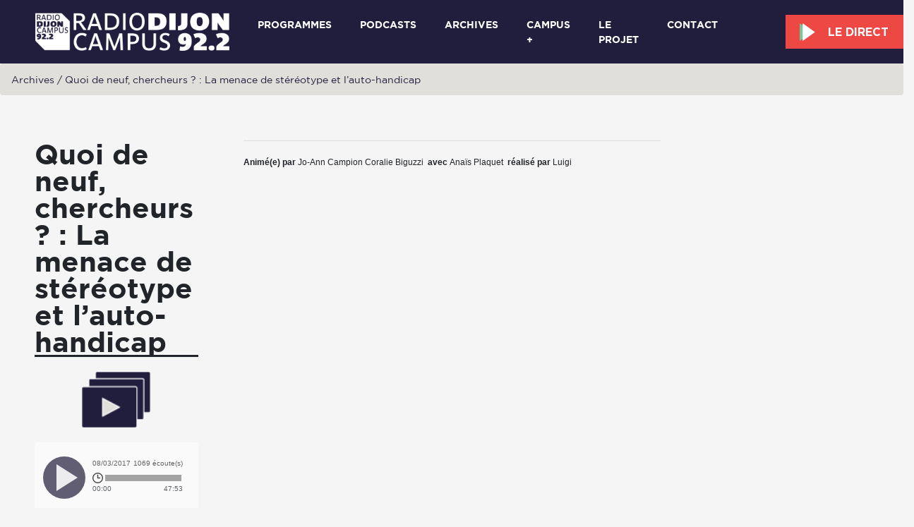

--- FILE ---
content_type: text/html; charset=UTF-8
request_url: https://archives.radiodijoncampus.com/sounds/quoi-de-neuf-chercheurs-la-menace-de-stereotype-et-lauto-handicap/
body_size: 67599
content:
<!DOCTYPE html>
<html lang="fr-FR">
  <head>
     <!-- Global site tag (gtag.js) - Google Analytics -->
    <script async src="https://www.googletagmanager.com/gtag/js?id=UA-7079195-3"></script>

    <script>
        window.dataLayer = window.dataLayer || [];
        function gtag(){dataLayer.push(arguments);}
        gtag('js', new Date());

        gtag('config', 'UA-7079195-3');
    </script>

    <title>Les archives de radio campus &raquo;   Quoi de neuf, chercheurs ? : La menace de stéréotype et l&rsquo;auto-handicap</title>
    <meta charset="UTF-8">
    <meta name="viewport" content="width=device-width, initial-scale=1, shrink-to-fit=no">

    <!-- Bootstrap CSS -->
    <link rel="stylesheet" href="https://maxcdn.bootstrapcdn.com/bootstrap/4.0.0-beta.2/css/bootstrap.min.css" integrity="sha384-PsH8R72JQ3SOdhVi3uxftmaW6Vc51MKb0q5P2rRUpPvrszuE4W1povHYgTpBfshb" crossorigin="anonymous">
    <link rel="stylesheet" href="https://archives.radiodijoncampus.com/wp-content/themes/RDC2018/style.css">
    <link rel="stylesheet" href="https://archives.radiodijoncampus.com/wp-content/themes/RDC2018/spacings.css">
    <script src="https://code.jquery.com/jquery-3.2.1.min.js" crossorigin="anonymous"></script>
	<meta name="msapplication-TileColor" content="#da532c">
	<meta name="theme-color" content="#ffffff">
	<script src="https://maxcdn.bootstrapcdn.com/bootstrap/4.0.0/js/bootstrap.min.js" integrity="sha384-JZR6Spejh4U02d8jOt6vLEHfe/JQGiRRSQQxSfFWpi1MquVdAyjUar5+76PVCmYl" crossorigin="anonymous"></script>
    <meta name='robots' content='max-image-preview:large' />
	<style>img:is([sizes="auto" i], [sizes^="auto," i]) { contain-intrinsic-size: 3000px 1500px }</style>
	<script type="text/javascript">
/* <![CDATA[ */
window._wpemojiSettings = {"baseUrl":"https:\/\/s.w.org\/images\/core\/emoji\/15.0.3\/72x72\/","ext":".png","svgUrl":"https:\/\/s.w.org\/images\/core\/emoji\/15.0.3\/svg\/","svgExt":".svg","source":{"concatemoji":"https:\/\/archives.radiodijoncampus.com\/wp-includes\/js\/wp-emoji-release.min.js?ver=6.7.4"}};
/*! This file is auto-generated */
!function(i,n){var o,s,e;function c(e){try{var t={supportTests:e,timestamp:(new Date).valueOf()};sessionStorage.setItem(o,JSON.stringify(t))}catch(e){}}function p(e,t,n){e.clearRect(0,0,e.canvas.width,e.canvas.height),e.fillText(t,0,0);var t=new Uint32Array(e.getImageData(0,0,e.canvas.width,e.canvas.height).data),r=(e.clearRect(0,0,e.canvas.width,e.canvas.height),e.fillText(n,0,0),new Uint32Array(e.getImageData(0,0,e.canvas.width,e.canvas.height).data));return t.every(function(e,t){return e===r[t]})}function u(e,t,n){switch(t){case"flag":return n(e,"\ud83c\udff3\ufe0f\u200d\u26a7\ufe0f","\ud83c\udff3\ufe0f\u200b\u26a7\ufe0f")?!1:!n(e,"\ud83c\uddfa\ud83c\uddf3","\ud83c\uddfa\u200b\ud83c\uddf3")&&!n(e,"\ud83c\udff4\udb40\udc67\udb40\udc62\udb40\udc65\udb40\udc6e\udb40\udc67\udb40\udc7f","\ud83c\udff4\u200b\udb40\udc67\u200b\udb40\udc62\u200b\udb40\udc65\u200b\udb40\udc6e\u200b\udb40\udc67\u200b\udb40\udc7f");case"emoji":return!n(e,"\ud83d\udc26\u200d\u2b1b","\ud83d\udc26\u200b\u2b1b")}return!1}function f(e,t,n){var r="undefined"!=typeof WorkerGlobalScope&&self instanceof WorkerGlobalScope?new OffscreenCanvas(300,150):i.createElement("canvas"),a=r.getContext("2d",{willReadFrequently:!0}),o=(a.textBaseline="top",a.font="600 32px Arial",{});return e.forEach(function(e){o[e]=t(a,e,n)}),o}function t(e){var t=i.createElement("script");t.src=e,t.defer=!0,i.head.appendChild(t)}"undefined"!=typeof Promise&&(o="wpEmojiSettingsSupports",s=["flag","emoji"],n.supports={everything:!0,everythingExceptFlag:!0},e=new Promise(function(e){i.addEventListener("DOMContentLoaded",e,{once:!0})}),new Promise(function(t){var n=function(){try{var e=JSON.parse(sessionStorage.getItem(o));if("object"==typeof e&&"number"==typeof e.timestamp&&(new Date).valueOf()<e.timestamp+604800&&"object"==typeof e.supportTests)return e.supportTests}catch(e){}return null}();if(!n){if("undefined"!=typeof Worker&&"undefined"!=typeof OffscreenCanvas&&"undefined"!=typeof URL&&URL.createObjectURL&&"undefined"!=typeof Blob)try{var e="postMessage("+f.toString()+"("+[JSON.stringify(s),u.toString(),p.toString()].join(",")+"));",r=new Blob([e],{type:"text/javascript"}),a=new Worker(URL.createObjectURL(r),{name:"wpTestEmojiSupports"});return void(a.onmessage=function(e){c(n=e.data),a.terminate(),t(n)})}catch(e){}c(n=f(s,u,p))}t(n)}).then(function(e){for(var t in e)n.supports[t]=e[t],n.supports.everything=n.supports.everything&&n.supports[t],"flag"!==t&&(n.supports.everythingExceptFlag=n.supports.everythingExceptFlag&&n.supports[t]);n.supports.everythingExceptFlag=n.supports.everythingExceptFlag&&!n.supports.flag,n.DOMReady=!1,n.readyCallback=function(){n.DOMReady=!0}}).then(function(){return e}).then(function(){var e;n.supports.everything||(n.readyCallback(),(e=n.source||{}).concatemoji?t(e.concatemoji):e.wpemoji&&e.twemoji&&(t(e.twemoji),t(e.wpemoji)))}))}((window,document),window._wpemojiSettings);
/* ]]> */
</script>
<link rel='stylesheet' id='formidable-css' href='https://archives.radiodijoncampus.com/wp-content/plugins/formidable/css/formidableforms.css?ver=471352' type='text/css' media='all' />
<style id='wp-emoji-styles-inline-css' type='text/css'>

	img.wp-smiley, img.emoji {
		display: inline !important;
		border: none !important;
		box-shadow: none !important;
		height: 1em !important;
		width: 1em !important;
		margin: 0 0.07em !important;
		vertical-align: -0.1em !important;
		background: none !important;
		padding: 0 !important;
	}
</style>
<link rel='stylesheet' id='wp-block-library-css' href='https://archives.radiodijoncampus.com/wp-includes/css/dist/block-library/style.min.css?ver=6.7.4' type='text/css' media='all' />
<style id='classic-theme-styles-inline-css' type='text/css'>
/*! This file is auto-generated */
.wp-block-button__link{color:#fff;background-color:#32373c;border-radius:9999px;box-shadow:none;text-decoration:none;padding:calc(.667em + 2px) calc(1.333em + 2px);font-size:1.125em}.wp-block-file__button{background:#32373c;color:#fff;text-decoration:none}
</style>
<style id='global-styles-inline-css' type='text/css'>
:root{--wp--preset--aspect-ratio--square: 1;--wp--preset--aspect-ratio--4-3: 4/3;--wp--preset--aspect-ratio--3-4: 3/4;--wp--preset--aspect-ratio--3-2: 3/2;--wp--preset--aspect-ratio--2-3: 2/3;--wp--preset--aspect-ratio--16-9: 16/9;--wp--preset--aspect-ratio--9-16: 9/16;--wp--preset--color--black: #000000;--wp--preset--color--cyan-bluish-gray: #abb8c3;--wp--preset--color--white: #ffffff;--wp--preset--color--pale-pink: #f78da7;--wp--preset--color--vivid-red: #cf2e2e;--wp--preset--color--luminous-vivid-orange: #ff6900;--wp--preset--color--luminous-vivid-amber: #fcb900;--wp--preset--color--light-green-cyan: #7bdcb5;--wp--preset--color--vivid-green-cyan: #00d084;--wp--preset--color--pale-cyan-blue: #8ed1fc;--wp--preset--color--vivid-cyan-blue: #0693e3;--wp--preset--color--vivid-purple: #9b51e0;--wp--preset--gradient--vivid-cyan-blue-to-vivid-purple: linear-gradient(135deg,rgba(6,147,227,1) 0%,rgb(155,81,224) 100%);--wp--preset--gradient--light-green-cyan-to-vivid-green-cyan: linear-gradient(135deg,rgb(122,220,180) 0%,rgb(0,208,130) 100%);--wp--preset--gradient--luminous-vivid-amber-to-luminous-vivid-orange: linear-gradient(135deg,rgba(252,185,0,1) 0%,rgba(255,105,0,1) 100%);--wp--preset--gradient--luminous-vivid-orange-to-vivid-red: linear-gradient(135deg,rgba(255,105,0,1) 0%,rgb(207,46,46) 100%);--wp--preset--gradient--very-light-gray-to-cyan-bluish-gray: linear-gradient(135deg,rgb(238,238,238) 0%,rgb(169,184,195) 100%);--wp--preset--gradient--cool-to-warm-spectrum: linear-gradient(135deg,rgb(74,234,220) 0%,rgb(151,120,209) 20%,rgb(207,42,186) 40%,rgb(238,44,130) 60%,rgb(251,105,98) 80%,rgb(254,248,76) 100%);--wp--preset--gradient--blush-light-purple: linear-gradient(135deg,rgb(255,206,236) 0%,rgb(152,150,240) 100%);--wp--preset--gradient--blush-bordeaux: linear-gradient(135deg,rgb(254,205,165) 0%,rgb(254,45,45) 50%,rgb(107,0,62) 100%);--wp--preset--gradient--luminous-dusk: linear-gradient(135deg,rgb(255,203,112) 0%,rgb(199,81,192) 50%,rgb(65,88,208) 100%);--wp--preset--gradient--pale-ocean: linear-gradient(135deg,rgb(255,245,203) 0%,rgb(182,227,212) 50%,rgb(51,167,181) 100%);--wp--preset--gradient--electric-grass: linear-gradient(135deg,rgb(202,248,128) 0%,rgb(113,206,126) 100%);--wp--preset--gradient--midnight: linear-gradient(135deg,rgb(2,3,129) 0%,rgb(40,116,252) 100%);--wp--preset--font-size--small: 13px;--wp--preset--font-size--medium: 20px;--wp--preset--font-size--large: 36px;--wp--preset--font-size--x-large: 42px;--wp--preset--spacing--20: 0.44rem;--wp--preset--spacing--30: 0.67rem;--wp--preset--spacing--40: 1rem;--wp--preset--spacing--50: 1.5rem;--wp--preset--spacing--60: 2.25rem;--wp--preset--spacing--70: 3.38rem;--wp--preset--spacing--80: 5.06rem;--wp--preset--shadow--natural: 6px 6px 9px rgba(0, 0, 0, 0.2);--wp--preset--shadow--deep: 12px 12px 50px rgba(0, 0, 0, 0.4);--wp--preset--shadow--sharp: 6px 6px 0px rgba(0, 0, 0, 0.2);--wp--preset--shadow--outlined: 6px 6px 0px -3px rgba(255, 255, 255, 1), 6px 6px rgba(0, 0, 0, 1);--wp--preset--shadow--crisp: 6px 6px 0px rgba(0, 0, 0, 1);}:where(.is-layout-flex){gap: 0.5em;}:where(.is-layout-grid){gap: 0.5em;}body .is-layout-flex{display: flex;}.is-layout-flex{flex-wrap: wrap;align-items: center;}.is-layout-flex > :is(*, div){margin: 0;}body .is-layout-grid{display: grid;}.is-layout-grid > :is(*, div){margin: 0;}:where(.wp-block-columns.is-layout-flex){gap: 2em;}:where(.wp-block-columns.is-layout-grid){gap: 2em;}:where(.wp-block-post-template.is-layout-flex){gap: 1.25em;}:where(.wp-block-post-template.is-layout-grid){gap: 1.25em;}.has-black-color{color: var(--wp--preset--color--black) !important;}.has-cyan-bluish-gray-color{color: var(--wp--preset--color--cyan-bluish-gray) !important;}.has-white-color{color: var(--wp--preset--color--white) !important;}.has-pale-pink-color{color: var(--wp--preset--color--pale-pink) !important;}.has-vivid-red-color{color: var(--wp--preset--color--vivid-red) !important;}.has-luminous-vivid-orange-color{color: var(--wp--preset--color--luminous-vivid-orange) !important;}.has-luminous-vivid-amber-color{color: var(--wp--preset--color--luminous-vivid-amber) !important;}.has-light-green-cyan-color{color: var(--wp--preset--color--light-green-cyan) !important;}.has-vivid-green-cyan-color{color: var(--wp--preset--color--vivid-green-cyan) !important;}.has-pale-cyan-blue-color{color: var(--wp--preset--color--pale-cyan-blue) !important;}.has-vivid-cyan-blue-color{color: var(--wp--preset--color--vivid-cyan-blue) !important;}.has-vivid-purple-color{color: var(--wp--preset--color--vivid-purple) !important;}.has-black-background-color{background-color: var(--wp--preset--color--black) !important;}.has-cyan-bluish-gray-background-color{background-color: var(--wp--preset--color--cyan-bluish-gray) !important;}.has-white-background-color{background-color: var(--wp--preset--color--white) !important;}.has-pale-pink-background-color{background-color: var(--wp--preset--color--pale-pink) !important;}.has-vivid-red-background-color{background-color: var(--wp--preset--color--vivid-red) !important;}.has-luminous-vivid-orange-background-color{background-color: var(--wp--preset--color--luminous-vivid-orange) !important;}.has-luminous-vivid-amber-background-color{background-color: var(--wp--preset--color--luminous-vivid-amber) !important;}.has-light-green-cyan-background-color{background-color: var(--wp--preset--color--light-green-cyan) !important;}.has-vivid-green-cyan-background-color{background-color: var(--wp--preset--color--vivid-green-cyan) !important;}.has-pale-cyan-blue-background-color{background-color: var(--wp--preset--color--pale-cyan-blue) !important;}.has-vivid-cyan-blue-background-color{background-color: var(--wp--preset--color--vivid-cyan-blue) !important;}.has-vivid-purple-background-color{background-color: var(--wp--preset--color--vivid-purple) !important;}.has-black-border-color{border-color: var(--wp--preset--color--black) !important;}.has-cyan-bluish-gray-border-color{border-color: var(--wp--preset--color--cyan-bluish-gray) !important;}.has-white-border-color{border-color: var(--wp--preset--color--white) !important;}.has-pale-pink-border-color{border-color: var(--wp--preset--color--pale-pink) !important;}.has-vivid-red-border-color{border-color: var(--wp--preset--color--vivid-red) !important;}.has-luminous-vivid-orange-border-color{border-color: var(--wp--preset--color--luminous-vivid-orange) !important;}.has-luminous-vivid-amber-border-color{border-color: var(--wp--preset--color--luminous-vivid-amber) !important;}.has-light-green-cyan-border-color{border-color: var(--wp--preset--color--light-green-cyan) !important;}.has-vivid-green-cyan-border-color{border-color: var(--wp--preset--color--vivid-green-cyan) !important;}.has-pale-cyan-blue-border-color{border-color: var(--wp--preset--color--pale-cyan-blue) !important;}.has-vivid-cyan-blue-border-color{border-color: var(--wp--preset--color--vivid-cyan-blue) !important;}.has-vivid-purple-border-color{border-color: var(--wp--preset--color--vivid-purple) !important;}.has-vivid-cyan-blue-to-vivid-purple-gradient-background{background: var(--wp--preset--gradient--vivid-cyan-blue-to-vivid-purple) !important;}.has-light-green-cyan-to-vivid-green-cyan-gradient-background{background: var(--wp--preset--gradient--light-green-cyan-to-vivid-green-cyan) !important;}.has-luminous-vivid-amber-to-luminous-vivid-orange-gradient-background{background: var(--wp--preset--gradient--luminous-vivid-amber-to-luminous-vivid-orange) !important;}.has-luminous-vivid-orange-to-vivid-red-gradient-background{background: var(--wp--preset--gradient--luminous-vivid-orange-to-vivid-red) !important;}.has-very-light-gray-to-cyan-bluish-gray-gradient-background{background: var(--wp--preset--gradient--very-light-gray-to-cyan-bluish-gray) !important;}.has-cool-to-warm-spectrum-gradient-background{background: var(--wp--preset--gradient--cool-to-warm-spectrum) !important;}.has-blush-light-purple-gradient-background{background: var(--wp--preset--gradient--blush-light-purple) !important;}.has-blush-bordeaux-gradient-background{background: var(--wp--preset--gradient--blush-bordeaux) !important;}.has-luminous-dusk-gradient-background{background: var(--wp--preset--gradient--luminous-dusk) !important;}.has-pale-ocean-gradient-background{background: var(--wp--preset--gradient--pale-ocean) !important;}.has-electric-grass-gradient-background{background: var(--wp--preset--gradient--electric-grass) !important;}.has-midnight-gradient-background{background: var(--wp--preset--gradient--midnight) !important;}.has-small-font-size{font-size: var(--wp--preset--font-size--small) !important;}.has-medium-font-size{font-size: var(--wp--preset--font-size--medium) !important;}.has-large-font-size{font-size: var(--wp--preset--font-size--large) !important;}.has-x-large-font-size{font-size: var(--wp--preset--font-size--x-large) !important;}
:where(.wp-block-post-template.is-layout-flex){gap: 1.25em;}:where(.wp-block-post-template.is-layout-grid){gap: 1.25em;}
:where(.wp-block-columns.is-layout-flex){gap: 2em;}:where(.wp-block-columns.is-layout-grid){gap: 2em;}
:root :where(.wp-block-pullquote){font-size: 1.5em;line-height: 1.6;}
</style>
<link rel='stylesheet' id='afr-css-css' href='https://archives.radiodijoncampus.com/wp-content/plugins/autocomplete-for-relevanssi/afr.min.css?ver=6.7.4' type='text/css' media='all' />
<link rel='stylesheet' id='campus-archive-builder-css-css' href='https://archives.radiodijoncampus.com/wp-content/plugins/campus-archive-builder/assets/campus-archive-builder.css?ver=6.7.4' type='text/css' media='all' />
<link rel='stylesheet' id='base-css' href='https://archives.radiodijoncampus.com/wp-content/themes/RDC2018/base.css?ver=6.7.4' type='text/css' media='all' />
<link rel='stylesheet' id='header-footer-css' href='https://archives.radiodijoncampus.com/wp-content/themes/RDC2018/header-footer.css?ver=6.7.4' type='text/css' media='all' />
<script type="text/javascript" src="https://archives.radiodijoncampus.com/wp-content/plugins/autocomplete-for-relevanssi/awesomplete-gh-pages/awesomplete.js?ver=0.1" id="afr-js-js"></script>
<script type="text/javascript" src="https://archives.radiodijoncampus.com/wp-includes/js/jquery/jquery.min.js?ver=3.7.1" id="jquery-core-js"></script>
<script type="text/javascript" src="https://archives.radiodijoncampus.com/wp-includes/js/jquery/jquery-migrate.min.js?ver=3.4.1" id="jquery-migrate-js"></script>
<script type="text/javascript" id="campus-archive-builder-js-js-extra">
/* <![CDATA[ */
var campusConfig = {"siteurl":"https:\/\/archives.radiodijoncampus.com"};
/* ]]> */
</script>
<script type="text/javascript" src="https://archives.radiodijoncampus.com/wp-content/plugins/campus-archive-builder/assets/campus-archive-builder.js?ver=6.7.4" id="campus-archive-builder-js-js"></script>
<script type="text/javascript" src="https://archives.radiodijoncampus.com/wp-content/themes/RDC2018/commons.js?ver=6.7.4" id="commons-js"></script>
<script type="text/javascript" src="https://archives.radiodijoncampus.com/wp-content/themes/RDC2018/header-footer.js?ver=6.7.4" id="header-footer-js"></script>
<link rel="https://api.w.org/" href="https://archives.radiodijoncampus.com/wp-json/" /><link rel="alternate" title="JSON" type="application/json" href="https://archives.radiodijoncampus.com/wp-json/wp/v2/sounds/3875" /><link rel="EditURI" type="application/rsd+xml" title="RSD" href="https://archives.radiodijoncampus.com/xmlrpc.php?rsd" />
<meta name="generator" content="WordPress 6.7.4" />
<link rel="canonical" href="https://archives.radiodijoncampus.com/sounds/quoi-de-neuf-chercheurs-la-menace-de-stereotype-et-lauto-handicap/" />
<link rel='shortlink' href='https://archives.radiodijoncampus.com/?p=3875' />
<link rel="alternate" title="oEmbed (JSON)" type="application/json+oembed" href="https://archives.radiodijoncampus.com/wp-json/oembed/1.0/embed?url=https%3A%2F%2Farchives.radiodijoncampus.com%2Fsounds%2Fquoi-de-neuf-chercheurs-la-menace-de-stereotype-et-lauto-handicap%2F" />
<link rel="alternate" title="oEmbed (XML)" type="text/xml+oembed" href="https://archives.radiodijoncampus.com/wp-json/oembed/1.0/embed?url=https%3A%2F%2Farchives.radiodijoncampus.com%2Fsounds%2Fquoi-de-neuf-chercheurs-la-menace-de-stereotype-et-lauto-handicap%2F&#038;format=xml" />
<script>document.documentElement.className += " js";</script>
</head>

<body data-rsssl=1 data-spy="scroll" data-target="#navbar-content" data-offset="80" class="sounds-template-default single single-sounds postid-3875" >


<div id="page" class="site">

	<header id="masthead" class="site-header">

		<div class="site-branding">
			<div class="logo-big">
				<img src="https://archives.radiodijoncampus.com/wp-content/themes/RDC2018/assets/images/logo-campus-white.png" alt="logo-radio-dijon-campus">
			</div>
			<div class="logo-small">
				<img src="https://archives.radiodijoncampus.com/wp-content/themes/RDC2018/assets/images/logo-campus-white-small.png" alt="logo-radio-dijon-campus">
			</div>
			<a class="full-size-link" href="https://radiodijoncampus.com"></a>
		</div><!-- .site-branding -->

		<nav id="site-navigation" class="main-navigation">
			<span class="menu-toggle" aria-controls="primary-menu" aria-expanded="false">
				<div class="burger-menu">
					<span class="item-burger-menu"></span>
					<span class="item-burger-menu"></span>
					<span class="item-burger-menu"></span>
				</div>
			</span>
			
			<div class="menu-accueil-menu-container"><ul id="navbar-content" class="menu"><li id="menu-item-7319" class="menu-item menu-item-type-custom menu-item-object-custom menu-item-7319"><a href="https://radiodijoncampus.com/programmes">Programmes</a></li>
<li id="menu-item-7320" class="menu-item menu-item-type-custom menu-item-object-custom menu-item-7320"><a href="https://radiodijoncampus.com/podcast">Podcasts</a></li>
<li id="menu-item-7321" class="menu-item menu-item-type-custom menu-item-object-custom menu-item-7321"><a href="https://archives.radiodijoncampus.com/sounds/">Archives</a></li>
<li id="menu-item-7322" class="menu-item menu-item-type-custom menu-item-object-custom menu-item-7322"><a href="https://radiodijoncampus.com/campus/">Campus +</a></li>
<li id="menu-item-2451" class="menu-item menu-item-type-custom menu-item-object-custom menu-item-2451"><a href="https://radiodijoncampus.com/le-projet/">Le projet</a></li>
<li id="menu-item-2454" class="menu-item menu-item-type-custom menu-item-object-custom menu-item-2454"><a href="http://radiodijoncampus.com/contact">Contact</a></li>
</ul></div>
		</nav><!-- #site-navigation -->

		<span class="button-direct">
			<div class="button-infos">
				<img src="https://archives.radiodijoncampus.com/wp-content/themes/RDC2018/assets/images/icon-play.svg" class="icon-play">
				<span>Le direct</span>
				<a class="full-size-link" href=""></a>
			</div>
			<span class="shadow-hover"></span>
		</span>
	</header><!-- #masthead -->
<main class="wrap" id="emi">
    <nav class="breadcrumb fond-gris"><a href="">Archives</a>&nbsp;/&nbsp;<a href="">Quoi de neuf, chercheurs ? : La menace de stéréotype et l&rsquo;auto-handicap</a></nav>
    <section class="content-area content-full-width">
        <div id="emi-presentation" class="single single-sound row">
                                                                            <header id="emi-titre" class="col-lg-3 col-md-6">
                            <h1>Quoi de neuf, chercheurs ? : La menace de stéréotype et l&rsquo;auto-handicap</h1>
                            <div class="icon-media-type flex">
                                <img src="https://archives.radiodijoncampus.com/wp-content/uploads/2019/07/emissions-icon.png" alt="">
                            </div>
                            <div class="player">

                                <div class="sound" data-post-id="3875">
                                    <div class="sound-container d-flex flex-row justify-content-start">
                                        <div class="sound-player">
                                            <audio src="https://archives.radiodijoncampus.com/wp-content/uploads/2020/03/Le_Microscope_et_la_Blouse_2017_03_08_10_00_00.mp3" class="mejs__player" type="audio/mpeg"></audio>
                                            <a class='button audio play'><span></span></a>
                                        </div>
                                        <div class="sound-content">
                                            <!--<h5 class="align-top" data-toggle="tooltip" data-placement="top" title="en savoir +"><a href="https://archives.radiodijoncampus.com/sounds/quoi-de-neuf-chercheurs-la-menace-de-stereotype-et-lauto-handicap/">Quoi de neuf, chercheurs ? : La mena ...</a></h5>-->
                                            <div class="infos-son clearfix"><span class="date-rea">08/03/2017</span><span class="nb-ecoutes">1069 écoute(s) </span></div>
                                            <div class="duree clearfix">
                                                <div class="player-progress-bar">
                                                    <span class="icon-time"><img src="https://archives.radiodijoncampus.com/wp-content/plugins/campus-archive-builder/assets/images/time.svg"></span>&nbsp;<progress min="0" max="100" value="0"></progress>
                                                </div>
                                                <div class="time">
                                                    <span class="release-time">00:00</span>
                                                    <span class="total-time">47:53</span>
                                                </div>
                                            </div>
                                        </div>
                                    </div>
                                </div>
                            </div>
                            <h5>Diffusée le 08/03/2017</h5>
                                                                                                                        <a href="https://archives.radiodijoncampus.com/sounds/?fwp_styles=sciences"><span class="badge badge-secondary">sciences</span></a>
                                                                        <a href="https://archives.radiodijoncampus.com/sounds/?fwp_styles=psychologie"><span class="badge badge-secondary">psychologie</span></a>
                                                            <!--<button>Des infos sur cette émission ? dites le nous </button>-->
                        <div class="quote-emission">
                            <a href="https://archives.radiodijoncampus.com" data-toggle="modal" data-target="#form-modal" class="btn btn-classic btn-reset-facet">Des infos sur cette émission ?</a>
                        </div>
                        </header>
                        <div id="emi-descr" class="col-lg-6 col-md-6">
                                                        <hr>
                            <span class="participants">
                                                                <strong>Animé(e) par </strong><a href="https://archives.radiodijoncampus.com/sounds/?fwp_personnes=Jo-Ann+Campion">Jo-Ann Campion</a>&nbsp;<a href="https://archives.radiodijoncampus.com/sounds/?fwp_personnes=Coralie+Biguzzi">Coralie Biguzzi</a>&nbsp;
                                                                <strong> avec </strong><a href="https://archives.radiodijoncampus.com/sounds/?fwp_personnes=Anaïs Plaquet">Anaïs Plaquet</a>&nbsp;

                                                                <strong> réalisé par </strong><a href="https://archives.radiodijoncampus.com/sounds/?fwp_personnes=Luigi">Luigi</a>&nbsp;                            </span>
                            <div class="artiste">
                                                                                            </div>
                            <div class="lieu">
                                                                                                                                                            </div>
                            <div class="event">
                                                                
                                                                                            </div>
                        </div>
                        <div class="col-lg-3"></div>
                	</div>
  </section>
</main>
<div class="modal fade" id="form-modal" tabindex="-1" role="dialog" aria-labelledby="exampleModalLabel" aria-hidden="true">
  <div class="modal-dialog" role="document">
    <div class="modal-content">
      <div class="modal-body">
        <div class="frm_forms  with_frm_style frm_style_style-formidable" id="frm_form_2_container" >
<form enctype="multipart/form-data" method="post" class="frm-show-form  frm_js_validate  frm_ajax_submit  frm_pro_form " id="form_infosemissions" >
<div class="frm_form_fields ">
<fieldset>
<legend class="frm_screen_reader">Infos Emissions</legend>

<div class="frm_fields_container">
<input type="hidden" name="frm_action" value="create" />
<input type="hidden" name="form_id" value="2" />
<input type="hidden" name="frm_hide_fields_2" id="frm_hide_fields_2" value="" />
<input type="hidden" name="form_key" value="infosemissions" />
<input type="hidden" name="item_meta[0]" value="" />
<input type="hidden" id="frm_submit_entry_2" name="frm_submit_entry_2" value="81cae3aee9" /><input type="hidden" name="_wp_http_referer" value="/sounds/quoi-de-neuf-chercheurs-la-menace-de-stereotype-et-lauto-handicap/" /><div id="frm_field_6_container" class="frm_form_field form-field  frm_top_container">
    <label for="field_yqsd2" id="field_yqsd2_label" class="frm_primary_label">Titre de l'émission
        <span class="frm_required"></span>
    </label>
    <input  type="text" id="field_yqsd2" name="item_meta[6]" value="Quoi de neuf, chercheurs ? : La menace de stéréotype et l&#039;auto-handicap"  data-frmval="Quoi de neuf, chercheurs ? : La menace de stéréotype et l&#039;auto-handicap" data-invmsg="texte est non valide" aria-invalid="false"   />
    
    
</div>
<div id="frm_field_7_container" class="frm_form_field form-field  frm_top_container">
    <label for="field_xuw7c" id="field_xuw7c_label" class="frm_primary_label">Votre e-mail
        <span class="frm_required"></span>
    </label>
    <input type="email" id="field_xuw7c" name="item_meta[7]" value=""  data-invmsg="E-mail est non valide" aria-invalid="false"  />
    
    
</div>
<div id="frm_field_8_container" class="frm_form_field form-field  frm_top_container">
    <label for="field_g8sw7" id="field_g8sw7_label" class="frm_primary_label">Vos infos sur l'émission
        <span class="frm_required"></span>
    </label>
    <textarea name="item_meta[8]" id="field_g8sw7" rows="5"  data-invmsg="Vos infos sur l&#039;émission est non valide" aria-invalid="false"  ></textarea>
    
    
</div>
	<input type="hidden" name="item_key" value="" />
	<input name="frm_state" type="hidden" value="uoxVot5wwltlqfG/ZHKFDC9qJip7UxgynG9E1YrbXNg=" /><div class="frm_submit">

<button class="frm_button_submit frm_final_submit" type="submit"   formnovalidate="formnovalidate">Envoyer</button>

</div></div>
</fieldset>
</div>

</form>
</div>
      </div>
    </div>
  </div>
</div>

	<footer id="colophon" class="site-footer">
		<div class="footer-container">
			<div class="footer-contact">
				<h3>Contacts</h3>
				<div class="footer-texts">
					<h4>Courrier :</h4>
					<p>Radio Dijon Campus</p>
					<p>Maison de l'université - esplanade Erasme</p>
					<p>BP 27877 - 21078 Dijon Cedex</p>
				</div>
				<div class="footer-texts">
					<h4>Téléphone :</h4>
					<p>03.80.67.68.69 <br>
					Du lundi au vendredi, de 9h à 18h.</p>
				</div>
				<div class="footer-texts">
					<h4>Mail :</h4>
					<p>dijonradiocampus@gmail.com</p>
				</div>
			</div>
			<div class="footer-newsletter">
				<h3>Newsletter</h3>
				<p>Inscris-toi afin de recevoir des infos de qualité en avant-première !</p>
				<input type="text">
				<div class="newsletter-social-network">
					<span class="social-network">
						<img src="https://archives.radiodijoncampus.com/wp-content/themes/RDC2018/assets/images/icons/icon-sp.svg" alt="">
						<a target="_blank" class="full-size-link" href="https://open.spotify.com/user/fs0ltmmgq5ldav5leamlvcmdu?si=7c88cbc1d43c4b4c"></a>
					</span>
					<span class="social-network">
						<img src="https://archives.radiodijoncampus.com/wp-content/themes/RDC2018/assets/images/icons/icon-yt.svg" alt="">
						<a target="_blank" class="full-size-link" href="https://www.youtube.com/user/dijonradiocampus/"></a>
					</span>
					<span class="social-network">
						<img src="https://archives.radiodijoncampus.com/wp-content/themes/RDC2018/assets/images/icons/icon-ig.svg" alt="">
						<a target="_blank" class="full-size-link" href="https://www.instagram.com/radiodijoncampus/"></a>
					</span>
					<span class="social-network">
						<img src="https://archives.radiodijoncampus.com/wp-content/themes/RDC2018/assets/images/icons/icon-fb.svg" alt="">
						<a target="_blank" class="full-size-link" href="https://www.facebook.com/radiocampusdijon/"></a>
					</span>
				</div>
			</div>
		</div><!-- .site-info -->
	</footer><!-- #colophon -->
</div><!-- #page -->

<script type="text/javascript" id="formidable-js-extra">
/* <![CDATA[ */
var frm_js = {"ajax_url":"https:\/\/archives.radiodijoncampus.com\/wp-admin\/admin-ajax.php","images_url":"https:\/\/archives.radiodijoncampus.com\/wp-content\/plugins\/formidable\/images","loading":"Chargement\u2026","remove":"Supprimer","offset":"4","nonce":"a535f779f7","id":"ID","no_results":"Aucun r\u00e9sultat","file_spam":"Ce fichier semble ind\u00e9sirable.","calc_error":"Il y a une erreur dans le calcul dans le champ avec cl\u00e9","empty_fields":"Veuillez remplir les champs obligatoires pr\u00e9c\u00e9dents avant de mettre un fichier en ligne.","focus_first_error":"1","include_alert_role":"1","include_resend_email":""};
var frm_password_checks = {"eight-char":{"label":"8 caract\u00e8res minimum","regex":"\/^.{8,}$\/","message":"Les mots de passe requi\u00e8rent au moins 8 caract\u00e8res"},"lowercase":{"label":"1 lettre minuscule","regex":"#[a-z]+#","message":"Les mots de passe doivent inclure au moins une lettre minuscule"},"uppercase":{"label":"1 lettre majuscule","regex":"#[A-Z]+#","message":"Les mots de passe doivent inclure au moins une lettre majuscule"},"number":{"label":"1 chiffre","regex":"#[0-9]+#","message":"Les mots de passe doivent inclure au moins un num\u00e9ro"},"special-char":{"label":"1 caract\u00e8re sp\u00e9cial","regex":"\/(?=.*[^a-zA-Z0-9])\/","message":"Password est non valide"}};
var frmCheckboxI18n = {"errorMsg":{"min_selections":"This field requires a minimum of %1$d selected options but only %2$d were submitted."}};
/* ]]> */
</script>
<script type="text/javascript" src="https://archives.radiodijoncampus.com/wp-content/plugins/formidable-pro/js/frm.min.js?ver=6.19.1" id="formidable-js"></script>
<script type="text/javascript" id="formidable-js-after">
/* <![CDATA[ */
window.frm_js.repeaterRowDeleteConfirmation = "Confirmez-vous vouloir supprimer cette ligne ?";
window.frm_js.datepickerLibrary = "default";
/* ]]> */
</script>
<script>
/*<![CDATA[*/
/*]]>*/
</script>
    <script>
    var searchInputs = document.getElementsByName("s");
    for(var i = 0; i < searchInputs.length; i++) {
        var awesomplete = new Awesomplete(searchInputs[i]);
        awesomplete.list = ["­citoyenne","­côte","­directeur","­façon","­rivoal","000","00h00","011218","090218","100","1000","1001","1002","1003","1004","1005","1006","1007","1008","1009","101","1010","1011","1012","1013","1014","1015","1016","1017","1018","1019","102","1020","1021","1022","1024","1025","1026","1027","1028","1029","103","1030","1031","1032","1033","1034","1035","1036","1037","1038","1039","104","1040","1041","1042","1043","1044","1045","1046","1047","1048","1049","105","1050","1051","1053","1054","1055","1056","1057","1058","106","1060","1062","1063","1064","1065","1066","1067","1068","1069","107","1070","1071","108","1086","1087","1088","1089","109","1090","1091","1092","1093","1094","1095","1096","1097","1098","1099","10ans","110","1100","1101","1102","1103","1104","1105","1106","1107","1108","1109","111","1110","1111","1112","1113","1114","1115","1116","1117","1118","1119","112","1120","1121","1122","1123","1124","1125","1126","1127","1128","1129","113","1130","1131","114","115","116","1168","117","118","1184","1185","1186","1187","1188","1189","119","1190","1191","1192","1193","1194","1195","1196","1197","1198","1199","11ème","11louder","120","1200","1201","1202","1203","1204","1205","1206","1207","1208","1209","121","1210","1211","1212","1213","1214","1215","1216","1217","1218","1219","122","1220","1221","1222","1223","1224","1225","1226","1227","1228","1229","123","1230","1231","1232","1233","1234","1235","1236","1238","1239","123mov","124","1240","1241","1242","1243","1244","1245","1246","125","126","127","128","129","12h30","12mn","130","131","1319","132","133","134","135","136","137","138","139","13ème","140","1406","1408","1409","141","1411","1412","1413","1414","142","1422","1423","1424","1425","143","1431","1433","1435","1436","1439","144","1440","1441","1443","1444","145","1450","1451","1452","1453","1454","1455","1456","1457","1458","1459","146","1460","1461","1462","1463","1464","1465","1466","1467","1468","1469","147","1470","1471","1472","1473","1474","1475","1476","1477","1478","1479","148","1480","1481","1482","1483","1484","1485","1486","1487","1488","1489","149","1490","1491","1492","1493","1494","1495","1496","1497","1498","1499","150","1500","1501","1502","1503","1504","1505","1506","1508","1509","151","152","154","155","1559039966","1559040020","1559049303","1559050103","1559050249","1559050735","1559051325","1559051613","1559051632","1559052148","1559053125","1559053244","1559053351","1559053414","1559123440","1559125515","1559721783","1559721784","1559721880","1559721916","1559722023","1559722042","1559722080","1559722109","1559722122","1559722138","1559722790","1559723060","1559724173","1559724228","1559724240","1559724253","1559724266","1559724278","1559724292","1559724304","1559724317","1559724346","1559724358","1559724387","1559724404","1559724436","1559724453","1559724473","1559749537","1559807578","1559807802","1559807836","1559807863","1559807876","1559807896","1559810297","1559810731","1559811514","1559811534","1559811581","1559811609","1559811643","1559811670","1559811695","1559811698","1559811816","1559812039","1559812077","1559812092","1559812264","1559813352","1559813625","1559813706","1559813825","1559813849","1559813871","1559813900","1559814224","1559814423","1559814515","1559814943","1559814960","1559814977","1559815150","1559815170","1559815259","1559815279","1559815463","1559815507","1559815672","1559815689","1559815733","1559815767","1559815784","1559815799","1559815826","1559815839","1559815852","1559815865","1559815877","1559816497","1559816553","1559816630","1559816676","1559816730","1559816799","1559816840","1559816883","1559817150","1559817490","1559817734","1559818029","1559818066","1559818110","1559818287","1559820308","1559820502","1559820520","1559820627","1559820667","1559820734","1559820735","1559820897","1559820902","1559820927","1559821039","1559821066","1559821086","1559821102","1559821184","1559821201","1559821235","1559821271","1559821317","1559821331","1559821345","1559821367","1559821424","1559821425","1559821445","1559821460","1559821479","1559821505","1559821511","1559821531","1559821552","1559821569","1559821581","1559821634","1559821666","1559821691","1559821767","1559821797","1559822579","1559822637","1559822859","1559822883","1559822898","1559822914","1559822947","1559822964","1559822976","1559823319","1559823500","1559823550","1559823596","1559823644","1559823647","1559823740","1559823769","1559823797","1559823867","1559823914","1559824627","1559824711","1559824747","1559824817","1559824847","1559824892","1559824977","1559825054","156","1560327918","1560328347","1560346558","1560346577","1560346595","1560346695","1560347480","1560347568","1560347627","1560347646","1560347722","1560347827","1560348131","1560348186","1560348201","1560348216","1560348325","1560348402","1560348416","1560349255","1560349313","1560349347","1560349360","1560349692","1560350087","1560350152","1560350224","1560350584","1560350601","1560351750","1560351806","1560351818","1560352566","1560352728","1560419290","1560419855","1560421090","1560422149","1560422477","1560432682","1560432858","1560434546","1560434863","1560435811","1560435972","1560436298","1560767482","1560767914","1560768551","1560768939","1560769315","1560769630","1560769856","1560769885","1560769901","1560779490","1560779667","1560779812","1560780803","1560780813","1560781414","1560781656","1560781683","1560782552","1560783308","1560783400","1560783416","1560783430","1560783445","1560783459","1560783472","1560783486","1560783503","1560783850","1560844712","1560846529","1560846545","1560846560","1560846577","1560846590","1560846607","1560846623","1560846653","1560846669","1560846681","1560846696","1560846720","1560846734","1560847664","1560847698","1560847709","1560847722","1560847752","1560847765","1560847797","1560847812","1560847826","1560849404","1560850053","1560850372","1560870337","1560954254","1560955272","1560955365","1560955452","1560956825","1560957073","1560957231","1560957264","1561026960","1561039434","1561118627","1561124309","1561124318","1561124346","1561124365","1561124381","1561124455","1561124546","1561124560","1561124577","1561124623","1561124637","1561124650","1561371573","1561714557","1561715499","1561715737","1561715813","1561715824","1561715839","1561715853","1561715866","1561715878","1561715889","1561715900","1561715911","1561715933","1561715946","1561715972","1561715997","1561716024","1561716195","1562143725","1562143749","1562143825","1562143890","1562143911","1562143933","1562143946","1562143971","1562143992","1562144082","1562144099","1562144113","1562144201","1562144215","1562144240","1562144263","1562144278","1562144290","1562144301","1562144325","1562156282","1562156606","1562156645","1562157265","1562157288","1562157654","1562157686","1562157700","1562157715","1562157742","1562157759","1562157780","1562157792","1562157798","1562157808","1562157811","1562157830","1562157842","1562157855","1562157861","1562157863","1562157870","1562157875","1562157890","1562157903","1562157906","1562157909","1562157935","1562157950","1562157956","1562157970","1562157978","1562157998","1562158009","1562158020","1562158031","1562158044","1562158064","1562158074","1562158083","1562158100","1562158107","1562158129","1562158144","1562158151","1562158159","1562158166","1562158175","1562158189","1562158206","1562158214","1562158221","1562158227","1562158230","1562158233","1562158239","1562158246","1562158253","1562158260","1562158261","1562158266","1562158277","1562158299","1562158311","1562158317","1562158328","1562158339","1562158365","1562158381","1562158408","1562158429","1562158435","1562158446","1562158456","1562158471","1562158477","1562158517","1562158519","1562158542","1562158552","1562158562","1562158573","1562158584","1562158594","1562158605","1562158614","1562158624","1562158634","1562158638","1562158642","1562158656","1562158951","1562158954","1562158982","1562158987","1562159033","1562159034","1562159035","1562159036","1562159052","1562159058","1562159059","1562159066","1562159075","1562159082","1562159083","1562159095","1562159121","1562159122","1562159130","1562159133","1562159141","1562159142","1562159149","1562159173","1562159177","1562159178","1562159182","1562159189","1562159209","1562159212","1562159216","1562159252","1562159255","1562159259","1562159283","1562159287","1562159290","1562159297","1562159299","1562159304","1562159308","1562159314","1562159321","1562159323","1562159334","1562159351","1562159353","1562159384","1562159408","1562159411","1562159413","1562159415","1562159418","1562159430","1562159432","1562159435","1562159457","1562159460","1562159475","1562159477","1562159502","1562159504","1562159537","1562159549","1562159555","1562159557","1562159572","1562159574","1562159608","1562159646","1562159647","1562159648","1562159717","1562159718","1562159792","1562234700","1562234720","1562244921","1562244949","1562245241","1562245276","1562245305","1562245323","1562245342","1562245371","1562245384","1562245466","1562246028","1562248472","1562248662","1562249818","1562250565","1562760023","1562760037","1562760051","1562760065","1562760348","1562770311","1562770425","1562770544","1562770732","1562770788","1562770805","1562770817","1562770849","1562770861","1562774002","1562774025","1562774037","1562774049","1562774060","1562774072","1562774083","1562774238","1562838839","1562838977","1562838999","1562839019","1562839039","1562839051","1562839066","1562839084","1562839102","1562839116","1562839142","1562839158","1562839175","1562839542","1563979257","1564042763","1564147718","1567496886","1567497064","1567498766","1567499126","157","1573","1574","1574157737","1574157908","1574157975","1574158065","1574158859","1574159020","1574159249","1574159441","1574159544","1574159918","1574165133","1574165230","1574165301","1574165439","1574165541","1574165595","1574165772","1574165822","1574165890","1574165920","1574166031","1574166164","1574166251","1574166286","1574166343","1574167113","1574167270","1574171215","1574173898","1574174173","1574174216","1574174430","1574174454","1574174499","1574333071","1574333166","1574334025","1574334704","1574339373","1574339409","1574339457","1574339612","1574339638","1574339679","1574339714","1574339798","1574348872","1574348935","1574349247","1574349272","1574349321","1574349371","1574349466","1574349544","1574349610","1574349653","1574349701","1574349761","1574349812","1574349868","1574349885","1574349936","1574349965","1574350001","1574350318","1574350345","1574413171","1574413196","1574414022","1574416250","1574416278","1574416443","1574417001","1574418932","1574424386","1574424539","1574424556","1574424569","1574424581","1574424609","1574424647","1574426598","1574427760","1574427778","1574428844","1574428867","1574428923","1574429023","1574429078","1574771829","1574771831","1574773402","1574773709","1574773828","1574773909","1574773993","1574774019","1574775895","1574776031","1574776066","1574776121","1574776152","1574776365","1574776688","1574776929","1574776948","1574776961","1574777063","1574777151","1574777229","1574777393","1574777498","1574777552","1574778086","1574780045","1574930681","1574930738","1574930765","1574930799","1574930838","1574930863","1574930903","1574931917","1574932051","1574932119","1574932210","1574932482","1574936456","1574936704","1574937073","1574937119","1574937633","1575014329","1575015294","1575016492","1575016566","1575016595","1575017222","1575017244","1575018544","1575018660","1575018685","1575018717","1575018746","1575018770","1575020165","1575020219","1575020248","1575020288","1575023565","1575023648","1575024924","1575024947","1575026296","1575371177","1575382044","1575382090","1575382170","1575382232","1575382251","1575382322","1575382347","1575382398","1575384989","1575385209","1575387714","1575387775","1575387818","1575387842","1575387871","1575387893","1575387928","1575387951","1575388001","1575388068","1575388103","1575388237","1575388258","1575388323","1575388397","1575388418","1575445484","1575448415","1575448449","1575448498","1575448524","1575448544","1575448563","1575448584","1575450536","1575450560","1575450590","1575458693","1575459603","1575459831","1575466121","1575466154","1575466174","1575466258","1575468537","1575536221","1575536256","1575536293","1575552855","1575555076","1575555095","1575560276","1575560301","1575560378","1575560439","1575896163","1575896216","1575896248","1575896296","1575896786","1575896860","1575896889","1575896926","1575896971","1575897010","1575897042","1575897228","1575897254","1575897287","1575897314","1575897355","1575897456","1575897511","1575897536","1575897564","1575897596","1575897626","1575897666","1575897708","1575900753","1575900787","1575900824","1575900855","1575901110","1575901134","1575901277","1575901599","1575981637","1575981678","1575981931","1575982115","1575982144","1575982168","1575982268","1575982319","1575982352","1575982389","1575982410","1575982597","1575982618","1575982685","1575982714","1575982741","1575982850","1575982951","1575982987","1575983028","1575983090","1575983176","1575983229","1575983254","1575983281","1576225362","1576243844","1576244008","1576244060","1576244184","1576244231","1576244481","1576244570","1576244806","1576244885","1576245062","1576245081","1576245108","1576245156","1576245179","1576248359","1576662687","1576674897","1576674961","1576674982","1576675025","1576675039","1576675096","1576675175","1576675201","1576675240","1576675270","1576675305","1576675349","1576675376","1576675385","1576675451","1576675489","1576675501","1576675526","1576675565","1576675583","1576675623","1576675647","1576675661","1576675681","1576675703","1576675742","1576675761","1576675785","1576675842","1576675853","1576679473","1576680169","1576682436","1576682475","1576682528","1576682560","1578909874","1578993418","1578993886","1578994002","1578994038","1578994149","1578994178","1578994406","1578994444","1578994737","1578994787","1578994814","1578994969","1578994993","1578995020","1578995262","1578995299","1578995318","1578995340","1578995360","1578995398","1578995421","1578995451","1578995472","1578995506","1578995735","1579097774","1579097839","1579097859","1579097917","1579109222","1579166673","1579166691","1579166734","1579166761","1579166790","1579166835","1579166888","1579166992","1579167085","1579167250","1579167276","1579167362","1579167384","1579167424","1579167446","1579167499","1579167595","1579167642","1579167653","1579167731","1579168155","1579168195","1579179461","1579179718","1579179762","1579179792","1579179928","1579180068","1579180102","1579180234","1579180263","1579180340","1579180366","1579180534","1579180560","1579180582","1579180603","1579180970","1579181000","1579181878","1579182833","1579182846","1579182854","1579182874","1579182889","1579182910","1579182960","1579182976","1579519597","1579777519","1579777536","1579777558","1579864460","1579864513","1579865568","1579865606","1579865930","158","1580205164","1580374427","1580374449","1580374498","1580374520","1580374551","1580374908","1580374966","1580375310","1580375336","1580375385","1580375424","1580375441","1580375494","1580375531","1580375558","1580375608","1580375656","1580375693","1580375723","1580375747","1580375792","1580378385","1580378399","1580394477","1580737761","1580909943","1580909944","1580913294","1580914413","1580915280","1581072535","1581073212","1581498925","1581498944","1581498988","1581499013","1581499047","1581520816","1581671757","1581673509","1581674149","1581675513","1581928467","1581935812","1581935851","1581935899","1581936081","1581936128","1581936201","1581936226","1581936283","1581936318","1581936353","1581936492","1581936630","1581936691","1581936797","1581936827","1581936888","1581936928","1581936962","1581936987","1581937009","1581937036","1581937083","1581937117","1581937136","1581937178","1581937205","1581938090","1581939059","1582017352","1582020494","1582278141","1582623019","1582626034","1582729185","1582883943","1582884157","1582884203","1582884221","1582884260","1582884342","1582886133","1582886183","1582886203","1582886211","1582886220","1582887321","1582888189","1582888215","1582888267","1582888328","1582888354","1582888371","1583336595","1583494320","1583498142","1583498242","1583498289","1583498367","1583498384","1583498505","1583498538","1583498577","1583500441","1583500484","1583500580","1583500697","1583500754","1583500793","1583502947","1583503179","1583503199","1583503219","1583503238","1583503269","1583503315","1583837917","1583938480","1583943508","1584","1584021917","1584089685","1584089955","1584090320","1584090370","1584090637","1584090741","1584090765","1584090879","1584092380","1584092468","1584092708","1584092758","1584092778","1584092880","1584092899","1584094354","1584096397","1584366395","1584469431","1584469457","1584470597","1584470618","1584470632","1584470642","1584470658","1584470662","1584470692","1584470710","1584470713","1584470718","1584470798","1584470803","1584470819","1584470825","1584470829","1584470833","1584471243","1584471399","1584534845","1584534903","1584534938","1584534987","1584535072","1584539004","1584539081","1584539163","1584539228","1584539296","1584539346","1584539392","1584539432","1584539566","1584539637","1584539789","1584628457","1585","1585140302","1585143033","1585143059","1585143084","1585143112","1585143133","1585143156","1585143201","1585143225","1585143254","1585143275","1585143322","1585143345","1585143363","1585143388","1585143604","1585143631","1585144178","1585144267","1585144363","1585144391","1585144412","1585144435","1585144491","1585144510","1585144527","1585144547","1585144578","1585144635","1585144675","1585148073","1585148495","1585149187","1585149210","1585173806","1585173968","1585174113","1585174802","1585175068","1585218984","1585219312","1585219584","1585219724","1585219760","1585219815","1585219883","1585239290","1585471294","1585471353","1585576033","1585649053","1585649099","1585649403","1585649636","1585652346","1585652397","1585652515","1585652637","1585653552","1585653904","1585654182","1585654249","1585654484","1585654535","1585654793","1585654842","1585654895","1585655001","1585655052","1585655164","1585662277","1585732746","1585732884","1585732945","1585732966","1585732985","1585733019","1585733069","1585733134","1585733157","1585733212","1585733251","1585733454","1585733570","1585733615","1585733716","1585733740","1585733760","1585733852","1585733872","1585734060","1585734416","1585734457","1585734475","1585734719","1585734738","1585734763","1585734797","1585734824","1585734852","1585735229","1585735419","1585735451","1585735499","1585735521","1585735582","1585735606","1585735667","1585735715","1585735775","1585735847","1585735887","1585735901","1585736038","1585736063","1585736084","1585736110","1585736139","1585736164","1585736300","1585736348","1585736369","1585736393","1585736422","1585736449","1585736467","1585736495","1585736519","1585736538","1585736560","1585736611","1585736634","1585736656","1585736676","1585736711","1585737018","1585737035","1585740118","1585740243","1585740266","1585740350","1585740390","1585740391","1585740415","1585740417","1585740426","1585740451","1585740477","1585740571","1585740573","1585740597","1585741559","1585741569","1585741583","1585741589","1585741597","1585741610","1585741686","1585741745","1585741790","1585741839","1585741862","1585741867","1585741869","1585741930","1585741954","1585741970","1585741989","1585741990","1585742013","1585742044","1585742053","1585742314","1585742335","1585742336","1585742348","1585742411","1585742474","1585742495","1585742512","1585742513","1585742546","1585742563","1585742572","1585743354","1585743368","1585743376","1585743484","1585829468","1585830504","1585844328","1585844409","1585844681","1585844704","1585844801","1585844941","1585845076","1585845201","1585845358","1585845411","1585845490","1585845603","1585845682","1585845985","1585846121","1585846214","1585917952","1586","1586023979","1586206576","1586206660","1586206782","1586210284","1586210387","1586210474","1586210591","1586210669","1586210901","1586210965","1586211188","1586211264","1586211309","1586211383","1586211523","1586212417","1586212492","1586212675","1586212965","1586269736","1586271118","1586271325","1586335858","1586336079","1586350366","1586350461","1586350484","1586350498","1586353205","1586353228","1586353257","1586353319","1586353542","1586353559","1586353576","1586353588","1586353601","1586514030","1586524213","1586551789","1586551937","1586552008","1586552108","1586552179","1586552225","1586552278","1586552393","1586552518","1586552589","1586552617","1586552680","1586552714","1586552768","1586552805","1586552839","1586552877","1586552990","1586583484","1586588069","1586588315","1586588435","1586594716","1586594742","1586594776","1586597915","1586597980","1586604369","1586604419","1586608798","1586608858","1586674339","1586874925","1586874971","1586882672","1586884332","1586884385","1586884557","1586932408","1586955296","1586958001","1586958293","1586962881","1586962936","1586962976","1586963033","1586963056","1586963088","1586965360","1586965408","1586965456","1586965492","1586965534","1586965578","1586965614","1586965615","1586965727","1586965761","1586965858","1586966787","1587","1587111517","1587134134","1587134222","1587138581","1587138626","1587138691","1587138783","1587138877","1587138919","1587139146","1587139222","1587139317","1587139375","1587139460","1587139537","1587140022","1587140438","1587142868","1587366541","1587366612","1587366653","1587366716","1587368898","1587368958","1587369008","1587369167","1587369235","1587410493","1587410553","1587410659","1587410692","1587410755","1587410852","1587410971","1587411284","1587452385","1587462242","1587462956","1587474813","1587474977","1587475087","1587476431","1587477156","1587479590","1587486128","1587486317","1587486347","1587635575","1587635698","1587635736","1587635921","1587635961","1587635992","1587636025","1587636076","1587636411","1587636658","1587636699","1587636749","1587636782","1587636973","1587637022","1587637086","1587637097","1587637951","1587638002","1587638097","1587638192","1587638226","1587644846","1587645741","1587647369","1587651719","1587651755","1587651890","1587652021","1587652086","1587654783","1587655086","1587801042","1587810054","1588232217","1588232965","1588247698","1588247937","1588248400","1588251073","1588255537","1588258203","1588258204","1588258295","1588258296","1588258484","1588258603","1588262076","1588264947","1588265113","1588432509","1588494974","1588609037","1588609087","1588609134","1588609213","1588609252","1588609313","1588609358","1588609409","1588609452","1588609531","1588612161","1588658324","1588880772","1588924794","1589099112","1589465518","1590430230","1590430275","1590487330","1590672465","1590746817","1590746924","1591091142","1591091525","1591091620","1591191072","1591686541","1591859481","1591999637","1591999689","1592","1592298059","1592463993","1592464046","1593","1594","1594047057","1594047078","1595","15h","160","1600","1601","1601889300","1601889398","1602","1602230969","1602231314","1602494341","1602494381","1602494413","1602494437","1602494479","1602502484","1602662347","1603","1603099635","1603100991","1603101048","1603101108","1603101254","1603101296","1603101408","1603101454","1603101522","1603101594","1603101627","1603101682","1603101716","1603101778","1603101805","1603101834","1603101906","1603101958","1603102019","1603102092","1603102227","1603102263","1603102325","1603102437","1603102480","1603102520","1603105403","1603439969","1603440013","1603441435","1604","1604314182","1604658670","1604658681","1604658708","1605","1605864551","1605864556","1605868804","1605868906","1605868937","1606","1606466574","1606476088","1606476093","1606476102","1606904846","1606904857","1606904871","1606904882","1606904894","1606904904","1606904915","1607","1607079825","1607079844","1607677232","1607679291","1608","1609","1609770893","1609771684","1609771685","1609839027","1609840763","1609847393","1609849606","1609850528","1609928736","1609928891","1609934501","1609934586","1609934994","1609935052","1609938709","1609943573","1609944833","161","1610008548","1610008637","1610008724","1610008810","1610008855","1610093436","1610360086","1610360375","1610360415","1610360436","1610631609","1610634128","1610703859","1610703989","1611321175","1611321331","1611741731","1611742103","1612167118","1612167169","1612167216","1612167330","1612778635","1612778663","1612778701","1613125972","1613562828","1613563026","1613563095","1613563279","1613564517","1613564997","1613649179","1613652766","1613732339","1613732377","1613732432","1613732467","1613732503","1613732545","1613732586","1613732636","1613732725","1613732769","1613742111","1613994460","1613994500","1613994529","1614076627","1614081859","1614082725","1614084115","1614089553","1614090386","1614164539","1614167028","1614247774","1614247886","1614247955","1614248027","1614248067","1614248126","1614248192","1614248302","1614248349","1614249534","1614249618","1614250344","1614253229","1614254399","1614254441","1614254480","1614254522","1614255114","1614255297","1614255339","1614334237","1614334282","1614680986","1614686114","1614687218","1614691057","1614691201","1614691295","1614691361","1614691649","1614691688","1614692224","1614692337","1614693608","1614693640","1614693743","1614694994","1614695036","1614695071","1614695166","1614695328","1614695425","1614695459","1614695560","1614695596","1614778448","1614778479","1614778540","1614778575","1614778619","1614778658","1614778753","1614778848","1614779026","1614779094","1614779211","1614779562","1614846908","1614847009","1614847107","1614847138","1614847904","1614847955","1614849726","1614850147","1614851971","1614852099","1614852238","1614852269","1614852311","1614852403","1614852462","1614852505","1614852535","1614853738","1614855983","1614858518","1614858619","1614860990","1614861026","1614862767","1614862887","1614862989","1614863453","1614863486","1614863961","1614864301","1614864344","1614864512","1614864887","1614865129","1614865168","1614865887","1614865931","1614866078","1614866254","1614866312","1614866407","1614866439","1614866698","1614866729","1614866777","1615190890","1615190923","1615190949","1615796881","1615797063","1616","1616146031","1616146203","1616154493","1616500384","1616500736","1616501002","1616501086","1616501158","1616501555","1616501666","1616502213","1616502672","1616502928","1616503422","1616503885","1616504473","1616505858","1616505913","1616506413","1616575473","1617020870","1617021709","1617021820","1617021865","1617022044","1617279819","1617279869","1617279888","1617280006","1617280062","1617280091","1617280418","1617280447","1617280509","1617280539","1617280606","1617280645","1617280677","1617280759","1617280867","1617280926","1617280987","1617871110","1617871407","1617871551","1617871612","1617871638","1618211731","1618211768","1618211822","1618313001","1618313070","1618313238","1618491269","1618491323","1619432151","1619432220","1619432265","1619605883","1619607304","1619607575","1619607878","1619608337","1619608340","1619608343","1619688540","162","1620203665","1620225636","1620225740","1620225764","1620631496","1620631499","1620631514","1620631520","1620993350","1621","1621239943","1621239952","1621239959","1621943204","1621943225","1622","1622810078","1622810375","1623","1623665225","1623665563","1623665603","1623665640","1623665674","1623665703","1624","1624457496","1625","1626","1626721306","1626721586","1627","1628","163","1630","1630936889","1630937017","1630937225","1630937347","1630938121","1630938421","1630938769","1630938915","1630939236","1630939431","1630939588","1630939633","1630939744","1631104155","1631882895","1631882911","1632042956","1632043014","1632043044","1632140713","1632147074","1632820054","1633331206","1633331232","1633331263","1633523166","1633762419","1633936271","1633936299","1634540867","1634560814","1634717692","1634717714","1634895911","1634896104","1634896199","1634896273","1634896337","1634896468","1635146183","1635146241","1635146285","1635146373","1635326693","1635508795","1635508837","1636045260","1636358934","1636358958","1636358988","1636963755","1636963811","1637","1637568589","1637568607","1637568628","1637592145","1637592307","1638173410","1638173433","1638173461","1638778325","1638778360","1638778383","1638884062","1638884101","1638884265","1638887799","1638887996","1638889504","1639","1639298085","1639298218","1639299195","1639383011","1639383031","1639383052","1639726675","164","1641198136","1641198193","1641805825","1641805886","1641805958","1642407262","1642407282","1642510627","1643011958","1643011985","1643012076","1643110054","1643617038","1643617056","1643704520","1643963810","1643963937","1644","1644221384","1644221411","1644221432","1644827871","1644827910","1644827969","1645431371","1645431387","1645431413","1645440482","1645440501","1645612275","1646036225","1646036248","1646036445","1646053147","1646235837","1646235937","1646236021","1646237457","1646237579","1646237771","1646238333","1646238566","1646641093","1646641121","1646641139","1646641357","1646990009","1646990164","1646990222","1646990426","1646990532","1646990873","1647000438","1647000536","1647246421","1647246439","1647246455","1647356402","1647509266","1647509295","1647850131","1647850148","1647850168","1647850272","1648116326","1648209353","1648451248","1648451264","1648451285","1648453142","1648453181","1648467114","1648548138","1648798956","1648798965","1649056271","1649056358","1649143083","1649143344","1649143429","1649263523","1649323430","1649323469","1649424225","1649424244","1649424262","1649927356","1649927657","1649927755","1649928054","1649928164","1649928297","1649928698","1649928840","1649928986","1649929126","1649929233","1649929333","1649929442","1649929866","1649930261","1649930355","1649930620","1649930725","1649931417","1649931548","1649931663","1649937460","1649937689","1649937788","1649938546","1649938673","1649938721","1649938782","1649939156","1649939263","1649939376","1649939569","1649939987","1649939998","1649940161","1649941415","1649941766","1649941860","1649941967","1649942333","1649942398","1649942481","1649942574","1649942626","1649942706","1649942861","1649943295","165","1650010906","1650010938","1650015830","1650015950","1650016073","1650016129","1650016497","1650018185","1650018497","1650026523","1650026544","1650026587","1650543914","1650632934","1650870935","1650870951","1650870973","1650871063","1651063977","1651065229","1651069345","1651069364","1651069492","1651069534","1651070173","1651070529","1651131709","1651131873","1651132271","1651132548","1651133233","1651133785","1651134095","1651134240","1651134771","1651135059","1651135156","1651146139","1651146197","1651226463","1651238664","1651239054","1651239375","1651239584","1651239814","1651239888","1651239990","1651240136","1651240278","1651240296","1651240329","1651240652","1651240860","1651240983","1651241217","1652101436","1652101452","1652101476","1652703522","1652703639","1653300796","1653300817","1653300844","1653300875","1653300893","1653915749","1653915793","1654591470","1654591519","1654591611","1656404313","1656404330","1656404403","1656404410","1659","166","1660728197","1660728266","1660728324","1660731860","1661","1663","1664270879","1664270899","1664798395","1664798425","1664798445","1665394694","1665394718","1665394735","1666","1666013950","1666013964","1666013980","1666604704","1666604735","1667399430","1667399457","1667399474","1667399477","1667399506","1667399529","1667399532","1667399555","1667399593","1667399598","1667399615","1667399622","1667399646","1667400738","1667402064","1667402078","1667402091","1667411081","1667479322","1667479352","1667479379","1667570465","1667815423","1667815442","1667815456","1667832119","1667832143","1668420238","1668420253","1668420324","1668595154","1668595157","1669","1669028820","1669028838","1669028853","1669106110","1669107699","1669628767","1669628788","1669628804","167","1670","1670235615","1670235630","1670235641","1670839149","1670839163","1670839218","1671","1672","1672741479","1672741508","1673259287","1673259300","1673452886","1673518507","1673519334","1673520305","1673528087","1673867086","1673867132","1674038251","1674038350","1674038504","1674038645","1674472346","1674472377","1675","1675073574","1675073592","1675073615","1675418060","1675418152","1675418319","1675419323","1675419398","1675419488","1675419563","1675419634","1675419692","1675419755","1675419897","1675419974","1675420074","1675420137","1675420209","1675757568","1675757600","1676015453","1676281973","1676281989","1676282004","1676886853","1676886873","1676886888","1676984678","1676984756","1676984820","1676984922","1677","1677487195","1678110923","1678110943","1678110964","1678114379","1678114383","1678114600","1678114727","1678117564","1678117570","1678117577","1678117773","1678117977","1678187249","1678187266","1678187278","1678188239","1678374619","1678374634","1678374658","1678374665","1678374672","1678375068","1678375096","1678376366","1678377319","1678443918","1678456991","1678458035","1678459034","1678459695","1678460157","1679","1679305458","1679305658","1679305672","1679907172","1679907190","1679907204","168","1680","1680519337","1680519352","1680519363","1681","1681214841","1681214856","1681214875","1681723879","1681723913","1682","1682064418","1682064627","1682332207","1682332227","1682332254","1683018060","1683018077","1683018091","1683621814","1683621830","1683621848","1684142716","1684142738","1684142769","1684744162","1684744180","1684744196","1685449732","1685449748","1685449761","1685621819","1685621979","1685622120","1685955140","1685955161","1686","1686561418","1686561454","1686647526","1686647791","1686745599","1686745989","1686746089","1686746173","1687","1687247778","1687247804","1687247823","1687247883","1687766204","1687766264","1688038375","1688038513","169","1691","1692","1693","1695031733","1695031967","1695032085","1695032185","1695034916","1695037424","1696249960","1696249988","1696250028","1696852792","1696852838","1697619843","1697619857","1697619866","1698063274","1698063287","1698063295","1698659751","1698659765","1698659782","1699349339","1699349368","1699349379","16h","170","1700","1701","1704","1704709449","1704709461","1704709478","1705","1705909610","1705909656","1705909821","1705911522","1706","1707","1707833214","1707833633","1707833645","1708","1709","1709648235","1709648247","1709648270","171","1710","1710425250","1710425266","1710425278","1710429460","1710429676","1710430258","1710430562","1710431165","1710853284","1710854976","1710855701","1710856186","1710856619","1710857170","1710857706","1710859018","1710933265","1710936531","1710937051","1711","1711095470","1711095472","1711095495","1711095586","1711101190","1711460275","1711461091","1711461522","1712","1712058806","1712058816","1712058826","1712061025","1712062269","1713165798","1713165821","1713165867","1713166064","1714986826","1714986837","1714986846","1715068357","1715671710","1715674602","1715676528","1715677835","1716470779","1716470781","1716470782","1716470831","1716470951","172","1725","1725438494","1725438508","1725438526","1725454679","1725455156","1725456515","1725457086","1725457328","1725457479","1725458249","1725524273","1725525726","1725525835","1725525904","1725525935","1725525995","1725526020","1725526046","1725526093","1725526118","1725526145","1725526229","1725526250","1725526280","1725526664","1725526735","1725534645","1725539231","1725542727","1725606544","1725606580","1725606604","1725606633","1725606670","1725606705","1725606922","1725607052","1725607070","1725607099","1725607170","1725607205","1725607238","1725607254","1725607271","1725607294","1725607318","1725607388","1725607420","1725607437","1725607454","1725607476","1725607502","1725607521","1725607538","1725607564","1725607580","1725607594","1725607608","1725607619","1725607634","1725607656","1725607677","1725607689","1725607707","1725607728","1725607744","1725607766","1725607778","1725607802","1725607905","1725607923","1725607943","1725607976","1725607988","1725608002","1725608018","1725608034","1725608063","1725608080","1725608105","1725608122","1725608137","1725610372","1725611322","1725611744","1725612103","1725612215","1725612418","1725612696","1725612799","1725614554","1725615604","1725615920","1725616207","1725616472","1725617747","1725618142","1725623061","1725623356","1725623672","1725623838","1725624151","1725624606","1725625721","1725626268","1725626583","1725626834","1725627286","1725885376","1726040627","1726040948","1726041375","1726041413","1726041466","1726041490","1726562731","1726562780","1726562784","1726579740","1726820479","1726821359","1726821373","1727","1727246408","1727247737","1727694950","1727695069","1727697209","1727787119","1727787121","1727787144","1728","1728388007","1728388042","1728388582","1729064518","1729064536","1729510343","1729669056","1729669089","173","1730797627","1730798489","1730799624","1730800055","1730801008","1730801568","1730802255","1730806569","1730806597","1730807087","1730807312","1730807538","1730807698","1730808094","1730808223","1730808330","1730808430","1730808786","1730808880","1730808964","1730809037","1730809110","1730809247","1730876763","1730876788","1730876811","1730885004","1730885021","1730885028","1730885038","1730885082","1730885087","1730885095","1730885096","1730885129","1730885131","1730885142","1730885229","1730885231","1730885249","1730885250","1730885290","1730885292","1730885299","1730885308","1730885319","1730885324","1730885334","1730885338","1730885407","1730885471","1730885476","1730885484","1730885485","1730885503","1730885511","1730885593","1731573780","1731573803","1732","1732091825","1732091845","1732091859","1732092147","1732092180","1732267713","1732273287","1732273700","1732273912","1732274881","1732275305","1732275758","1732276172","1732277948","1732278308","1732282370","1732282565","1732285766","1732286015","1732523694","1732631210","1732631595","1732632820","1732633329","1732633391","1732633844","1732634907","1732635452","1732636216","1732636293","1732886647","1732889155","1732889323","1732889413","1732889538","1732889600","1732889635","1732889708","1733","1733230097","1733230118","1733230150","1733230169","1733230184","1733738773","1733740834","1734354245","1734354638","1734354767","1734354871","1734354961","1734355063","1734355163","1734355415","1734355514","1734355798","1734355885","1734355991","1734428748","1734428955","1734429037","1734429113","1734429213","1734430574","1734430653","1736","1736324678","1736517756","1736517936","1736518538","1736518546","1736518768","1736519096","1736519108","1736519118","1736519180","1736519290","1737118885","1738","1738157262","1738157277","1738157297","1738248491","1738249844","1738249928","1738249962","1738250015","1738250024","1738748893","1738749051","1738750132","1739","1739270108","1739270400","1739953411","1739953635","1739964910","1739964966","1739965279","1739965864","1739965876","1739965911","1739965916","174","1742","1742475861","1744","1745314138","1747","1747816159","1747816169","1747818081","1747818174","1747818183","1748","175","1751","1751268500","1751269741","1751271414","1751272262","1751272971","1751273780","1751274491","1751274971","1751276165","1751276883","1751277689","1751282597","1751283434","1751284839","1751285582","1751286152","1751286310","1751286433","1751356041","1751356910","1751356980","1751357068","1751357154","1751371826","1751372163","1751372550","1751372793","1751372971","1751374273","1751443079","1751443844","1751443871","1751445349","1751445388","1751445697","1751446078","1751447518","1751450407","1751456602","1751457584","1751458686","1751459344","1751461141","1751531696","1751532667","1751534202","1751536084","1751537169","1752051988","1752052016","1752052529","1752052985","1752053165","1752053345","1752053533","1752053709","1752055092","1752055124","1752055157","1752055614","1752055908","1752056207","1752056817","1752056897","1752057326","1753","1757","1759","1759822788","1759822798","1759822821","1759822831","1759822896","1759822956","1759823833","176","1761","1762433324","1763","1765","1767","1769","177","1771","1773","1775","1777","178","1787","1789","179","1791","1793","1795","1797","1799","180","1801","1803","1807","1809","181","1811","1816","1817","1818","1819","182","1824","1826","1828","183","1830","1832","1833","1834","1835","1836","1837","1838","1839","184","1840","185","1850","1852","1854","1856","1857","1858","1859","186","1860","1861","1862","1863","1864","1865","1866","1867","1868","1869","187","188","1884","1885","1886","1887","1888","1889","189","1890","1891","1892","1893","18h","190","1905","191","1910","1914","1916","1918","1919","192","1920","1921","1924","1927","1928","1929","193","1930","1931","1932","1938","194","1941","1942","1945","1946","1947","1948","1949","195","1950","1951","1952","1954","1955","1958","196","1960","1962","1964","1966","1968","197","1970","19700101","1971","1972","1973","1974","1975","1976","1977","1978","198","1980","1982","19821109","19821207","1983","19830506","19830901","19831109","1984","19840101","19840901","19841127","1985","19850101","19850102","19850103","19850201","19850301","19851221","1986","19860101","19860515","19860531","19861122","19861204","1987","19870101","19870102","19870109","19870116","19870318","19870324","19870501","19870901","19871101","19871110","19871130","1988","19880101","19880105","19880130","19880202","19880203","19880211","19880303","19880901","19881207","1989","19890101","19890528","199","1990","1991","1992","19920101","19921104","1993","1994","19941203","1995","19950101","19950901","19951012","19951113","1996","19960101","19960422","19960511","19960612","19960901","19961026","19961101","1997","19970101","19970131","19970204","19970225","19970228","19970303","19970313","19970320","19970411","19970501","19970901","19971107","1998","19980101","19980501","19980508","19980601","19980901","19981110","19981113","19981219","1999","19990101","19990129","19990219","19990303","19990606","19990617","19990618","19990901","19990912","19991222","19h","19h00","19h30","1er","1ère","1px","200","2000","20000101","20000204","20000618","20000901","2001","20010101","20010402","20010421","20010501","20010507","20010901","20011128","2002","20020101","20020601","20020901","2003","20030101","20030308","20030310","20030314","20030327","20030524","20030526","20030601","20030901","20031114","20031117","20031119","20031123","20031125","20031126","20031128","20031210","20031217","20031231","2004","20040101","20040107","20040113","20040114","20040115","20040121","20040127","20040128","20040203","20040204","20040210","20040211","20040217","20040219","20040224","20040302","20040303","20040309","20040324","20040330","20040331","20040427","20040507","20040510","20040511","20040512","20040513","20040514","20040517","20040518","20040519","20040520","20040521","20040601","20040621","20040625","20040725","20040901","20040925","20041010","20041106","20041112","20041119","20041126","20041127","2005","20050101","20050110","20050111","20050113","20050114","20050122","20050129","20050203","20050205","20050306","20050309","20050401","20050403","20050404","20050421","20050422","20050423","20050427","20050429","20050430","20050505","20050506","20050511","20050512","20050521","20050602","20050603","20050604","20050608","20050620","20050621","20050622","20050623","20050703","20050723","20050901","20050903","20050910","20050916","20050917","20050924","20050925","20051001","20051002","20051008","20051009","20051010","20051014","20051015","20051019","20051020","20051021","20051022","20051029","20051105","20051112","20051115","20051119","20051126","20051127","20051203","20051207","20051210","20051217","20051218","20051223","2006","20060101","20060120","20060121","20060128","20060204","20060207","20060211","20060223","20060226","20060303","20060304","20060308","20060323","20060325","20060408","20060411","20060412","20060413","20060415","20060422","20060423","20060427","20060505","20060506","20060518","20060520","20060527","20060601","20060603","20060610","20060617","20060623","20060624","20060701","20060714","20060801","20060808","20060815","20060901","20060916","20060928","20061010","20061011","20061019","20061027","20061028","20061030","20061102","20061111","20061122","20061124","20061228","2007","20070201","20070320","20070503","20070901","20071003","20071010","20071012","20071018","20071019","20071124","20071203","20071204","20071205","20071206","20071207","20071213","2008","20080109","20080301","20080313","20080419","20080501","20080711","20080722","20080901","20081009","20081022","20081024","20081107","20081205","20088","2009","20090101","20090106","20090213","20090218","20090227","20090313","20090314","20090320","20090327","20090415","20090421","20090528","20090611","20090901","20091010","20091015","20091029","20091112","20091119","20091211","20091217","201","2010","20100101","20100210","20100212","20100227","20100305","20100309","20100311","20100312","20100313","20100418","20100428","20100429","20100430","20100501","20100505","20100514","20100515","20100528","20100704","20100810","20100813","20100814","20100901","20100913","20100920","20100923","20100927","20101001","20101004","20101011","20101013","20101016","20101023","20101025","20101027","20101101","20101104","20101115","20101215","20101218","2011","20110101","20110103","20110110","20110120","20110124","20110131","20110201","20110228","20110301","20110310","20110313","20110319","20110325","20110331","20110406","20110421","20110511","20110519","20110530","20110531","20110808","20110812","20110813","20110814","20110901","20110911","20110912","20110921","20110923","20110926","20111005","20111010","20111011","20111014","20111015","20111020","20111021","20111024","20111025","20111026","20111028","20111104","20111107","20111111","20111118","20111124","20111125","20111202","20111206","20111207","20111208","20111209","20111210","20111211","20111215","20111217","2012","20120102","20120103","20120105","20120106","20120109","20120111","20120113","20120117","20120120","20120130","20120202","20120203","20120206","20120210","20120216","20120217","20120220","20120222","20120223","20120225","20120226","20120302","20120305","20120308","20120309","20120312","20120316","20120322","20120330","20120413","20120418","20120420","20120421","20120427","20120502","20120509","20120510","20120511","20120512","20120517","20120519","20120526","20120601","20120619","20120621","20120629","20120704","20120810","20120901","20120904","20120907","20120911","20120912","20120918","20120919","20120921","20120925","20120926","20120928","20120929","20121001","20121003","20121006","20121009","20121010","20121011","20121012","20121016","20121017","20121019","20121023","20121026","20121028","20121029","20121030","20121106","20121107","20121109","20121113","20121120","20121121","20121128","20121205","20121207","20121209","20121210","20121211","20121212","20121214","20121217","20121218","20121219","20121225","2013","20130101","20130102","20130108","20130114","20130115","20130116","20130118","20130121","20130122","20130124","20130127","20130129","20130130","20130203","20130204","20130205","20130206","20130209","20130212","20130213","20130214","20130215","20130216","20130217","20130219","20130222","20130225","20130226","20130227","20130301","20130302","20130304","20130305","20130306","20130308","20130311","20130315","20130318","20130319","20130320","20130321","20130325","20130326","20130330","20130401","20130402","20130404","20130405","20130406","20130407","20130409","20130410","20130411","20130412","20130413","20130414","20130418","20130419","20130504","20130506","20130507","20130515","20130516","20130528","20130604","20130607","20130610","20130611","20130612","20130618","20130620","20130621","20130629","20130703","20130704","20130705","20130706","20130727","20130809","20130823","20130824","20130901","20130902","20130905","20130909","20130916","20130919","20130921","20130922","20130923","20130924","20130925","20130926","20130927","20130928","20130929","20130930","20131003","20131004","20131006","20131007","20131011","20131014","20131016","20131017","20131023","20131024","20131025","20131028","20131029","20131030","20131102","20131104","20131107","20131109","20131117","20131118","20131119","20131120","20131122","20131125","20131202","20131205","20131206","20131209","20131213","20131216","20131220","2014","20140106","20140113","20140117","20140120","20140124","20140127","20140129","20140130","20140131","20140203","20140210","20140212","20140214","20140217","20140218","20140221","20140228","20140303","20140306","20140307","20140310","20140313","20140314","20140316","20140317","20140320","20140321","20140322","20140328","20140331","20140401","20140403","20140404","20140405","20140407","20140410","20140412","20140414","20140416","20140417","20140418","20140419","20140420","20140426","20140502","20140503","20140507","20140509","20140516","20140523","20140602","20140612","20140619","20140620","20140627","20140829","20140901","20140911","20140919","20140924","20140925","20140926","20140927","20141001","20141002","20141003","20141006","20141007","20141008","20141009","20141010","20141013","20141014","20141015","20141016","20141017","20141023","20141024","20141029","20141031","20141107","20141112","20141113","20141114","20141127","20141203","20141205","20141212","20141218","2015","20150121","20150129","20150131","20150212","20150213","20150214","20150215","20150219","20150226","20150314","20150318","20150326","20150411","20150415","20150416","20150417","20150423","20150513","20150514","20150522","20150531","20150618","20150619","20150828","20150911","20150917","20150919","20150925","20151001","20151002","20151009","20151010","20151012","20151016","20151021","20151022","20151023","20151029","20151030","20151031","20151103","20151104","20151106","20151112","20151113","20151120","20151127","20151130","20151204","20151207","20151208","20151209","20151210","20151211","20151218","2016","20160115","20160116","20160122","20160129","20160205","20160211","20160212","20160219","20160224","20160226","20160310","20160316","20160407","20160408","20160413","20160415","20160419","20160421","20160422","20160429","20160430","20160506","20160515","20160520","20160526","20160601","20160616","20160617","20160624","20160701","20160902","20160907","20160912","20160914","20160915","20160920","20160921","20160923","20160928","20161005","20161006","20161007","20161008","20161009","20161012","20161013","20161015","20161020","20161025","20161026","20161027","20161104","20161118","20161119","20161124","20161207","20161208","20161209","20161215","2017","20170101","20170111","20170208","20170209","20170211","20170216","20170217","20170218","20170219","20170222","20170308","20170309","20170322","20170405","20170414","20170429","20170506","20170510","20170511","20170512","20170607","20170901","20170908","20170910","20170911","20170912","20170914","20170915","20170918","20170919","20170922","20170923","20170925","20170926","20170928","20170929","20171001","20171002","20171003","20171006","20171009","20171010","20171012","20171013","20171016","20171017","20171018","20171019","20171020","20171023","20171024","20171026","20171027","20171102","20171103","20171106","20171107","20171109","20171110","20171113","20171114","20171117","20171120","20171121","20171122","20171123","20171124","20171127","20171128","20171130","20171201","20171204","20171207","20171208","20171211","20171214","20171215","20171218","20171222","2018","20180101","20180108","20180109","20180110","20180111","20180114","20180116","20180118","20180122","20180123","20180125","20180126","20180129","20180131","20180202","20180205","20180207","20180208","20180209","20180210","20180211","20180213","20180215","20180218","20180223","20180228","20180301","20180302","20180305","20180306","20180307","20180308","20180309","20180312","20180313","20180320","20180321","20180323","20180326","20180327","20180329","20180404","20180405","20180406","20180409","20180413","20180420","20180423","20180426","20180427","20180501","20180503","20180504","20180510","20180514","20180515","20180521","20180522","20180523","20180529","20180601","20180604","20180607","20180608","20180611","20180612","20180613","20180618","20180619","20180620","20180621","20180625","20180626","20180627","20180718","20180831","20180909","20180920","20180922","20181003","20181005","20181010","20181012","20181019","20181025","20181026","20181029","20181102","20181107","20181108","20181109","20181112","20181113","20181115","20181116","20181121","20181122","20181123","20181130","20181201","20181203","20181205","20181206","20181207","20181214","20181217","20181219","20181221","2019","20190111","20190114","20190115","20190118","20190121","20190124","20190125","20190128","20190201","20190204","20190205","20190206","20190207","20190208","20190210","20190213","20190214","20190215","20190218","20190221","20190225","20190226","20190304","20190306","20190307","20190308","20190313","20190315","20190318","20190319","20190320","20190321","20190322","20190325","20190326","20190401","20190403","20190406","20190408","20190409","20190412","20190415","20190416","20190419","20190422","20190506","20190507","20190509","20190513","20190515","20190519","20190523","20190524","20190527","20190606","20190607","20190613","20190617","20190619","20190621","20190624","20190710","20190712","20190830","20190904","20190905","20190906","20190909","20190910","20190911","20190912","20190913","20190916","20190917","20190918","20190919","20190920","20190923","20190924","20190925","20190926","20190927","20190928","20190930","20191001","20191002","20191003","20191004","20191007","20191008","20191009","20191010","20191011","20191012","20191014","20191015","20191016","20191017","20191018","20191021","20191022","20191023","20191024","20191025","20191028","20191029","20191030","20191031","20191101","20191104","20191105","20191108","20191109","20191111","20191112","20191113","20191114","20191115","20191116","20191118","20191119","20191122","20191126","20191129","20191202","20191203","20191204","20191206","20191209","20191210","20191211","20191212","20191213","20191216","20191217","20191218","20191219","20191220","202","2020","20200103","20200110","20200113","20200116","20200118","20200120","20200207","20200208","20200210","20200211","20200212","20200213","20200215","20200221","20200313","20200630","20200901","20200907","20200912","20200915","20200916","20200917","20200925","20200928","20200929","20200930","20201001","20201002","20201005","20201007","20201012","20201016","20201019","20201023","20201026","20201116","20201117","20201118","20201119","20201120","20201202","2021","20210114","20210318","20210426","20210427","20210428","20210429","20210430","20210519","20210527","20210531","20210601","20210602","20210603","20210604","20210605","20210610","20210617","20210623","20210903","20210905","20210914","20210916","20210917","20210920","20210922","20210923","20210924","20210930","20211007","20211027","20211029","20211120","20211123","20211206","20211207","20211209","20211210","20211216","2022","20220113","20220117","20220127","20220210","20220227","20220301","20220304","20220310","20220311","20220312","20220315","20220318","20220322","20220323","20220406","20220412","20220414","20220415","20220426","20220512","20220514","20220520","20220602","20220616","20220628","20220629","20220701","20220920","20220922","20220928","20220930","20221001","20221002","20221004","20221005","20221006","20221007","20221012","20221013","20221014","20221019","20221021","20221025","20221026","20221027","20221028","20221101","20221102","20221103","20221107","20221109","20221111","20221116","20221118","20221121","20221123","20221125","20221126","20221130","20221202","20221207","20221209","20221214","20221216","2023","20230104","20230110","20230111","20230112","20230113","20230116","20230118","20230119","20230120","20230123","20230124","20230125","20230202","20230309","20230413","20230421","20230502","20230506","20230514","20230914","20230921","20230922","20230928","20231009","20231012","20231026","20231118","2024","20240120","20240203","20240216","20240223","20240305","20240308","20240326","20240329","20240429","20240502","20240604","20240614","20240715","20240716","20240717","20240718","20240719","20240722","20240723","20240724","20240725","20240726","20240729","20240730","20240731","20240801","20240802","20240805","20240806","20240807","20240808","20240809","20240813","20240815","20240816","20240819","20240820","20240821","20240822","20240823","20240826","20240827","20240828","20240829","20240830","20240904","20240905","20240906","20240919","20240920","20240923","20240924","20240925","20240926","20240927","20240928","20241019","20241021","20241024","20241026","20241104","20241108","20241114","20241116","20241118","20241212","20241216","2025","20250106","20250116","20250213","20250217","20250220","20250225","20250227","20250301","20250313","20250314","20250315","20250317","20250321","20250322","20250325","20250401","20250403","20250404","20250410","20250417","20250514","20250515","20250517","20250519","20250526","20250527","20250528","20250529","20250530","20250616","20250619","20250626","20250916","20251011","2026","2027","2028","2029","203","2030","2031","2032","204","205","2055","2059","206","2061","2062","2063","2064","2065","2066","2067","2068","2069","207","2070","2071","2072","2073","2074","2076","2077","2078","2079","208","2080","2081","2082","2083","2084","2085","2086","2087","2088","2089","2090","2091","2092","2093","2094","2095","2096","2097","2098","2099","20ème","20h","20h00","210","2100","2101","2102","211","212","213","214","2148","2149","215","2150","2151","2152","2158","2159","216","2160","2167","2168","2169","217","2170","2171","2172","2173","2174","2175","2176","2177","2179","218","2180","2181","2182","2183","2184","2185","2186","2187","2188","2189","219","2190","2191","2192","2193","2194","2195","2196","21ème","21h","21h00","220","221","222","223","2236","2237","2238","224","2242","2244","2247","2249","225","2250","2251","2252","2253","2254","2255","2256","2257","2258","2259","226","2274","2276","2278","2279","228","2281","2284","2286","229","2291","22h00","22h30","230","2303","2304","2305","230514","2306","231","2311","232","2320","2321","2322","2323","2324","2325","233","2332","2333","2334","2335","2336","2337","2338","2339","234","2340","2341","2342","235","2357","2358","2359","236","2360","2361","2362","2363","2364","2365","2366","2367","2368","237","238","2381","2382","2383","2384","2385","2386","2387","2388","2389","239","23e","23h30","240","2400","2401","2402","2403","2404","2405","2406","2407","2408","2409","241","2410","2411","2412","2413","2414","2416","242","2437","245","2458","246","2462","2463","2464","2465","2466","2467","2468","2469","247","2470","2471","2472","2473","2474","2475","2476","2477","2478","2479","248","2480","2481","2482","2483","249","250","251","2519","252","2522","2524","2525","2526","2527","2528","2529","253","2530","2531","2532","254","2547","2549","255","2550","2553","2555","2556","2557","2558","2559","256","2560","2561","2562","2563","2564","2565","2566","2567","2568","257","258","2583","2585","2586","259","2590","2591","2592","2593","2594","2595","2596","2597","2598","2599","260","2600","26000","2601","2602","2604","2608","2609","261","2610","2611","262","263","2630","2631","2632","2633","2634","2635","2636","2637","2639","264","2646","2647","265","2650","2654","2655","2658","266","2660","2663","2664","2668","2669","267","2670","2671","2672","2673","2674","2675","2676","2677","2678","2679","268","2680","2681","2682","269","26eme","270","2700","2701","2704","2705","2706","2707","2708","271","2718","2719","272","2720","2721","2722","2723","273","2730","2731","2732","2733","2734","2735","2736","2737","274","275","2753","2755","2756","2757","2758","2759","276","2760","2761","2762","277","2772","2775","2776","2777","2778","2779","278","2787","2789","279","2793","2794","2795","2796","280","2801","2802","2803","2804","281","2810","2811","2812","2813","2814","282","2820","2821","2822","2823","2829","283","2830","2831","2832","2837","2838","284","2841","2843","2844","2845","2846","2847","2848","2849","285","2850","2851","286","2862","2864","287","2870","2871","2872","2873","2874","2875","2876","2877","2878","2879","288","2880","2881","2882","2883","289","2890","2892","2893","2894","2895","2896","2897","2898","2899","28e","290","291","292","2927","2928","293","2933","2935","2936","2937","2938","2939","294","2940","2941","295","2950","2951","2952","2956","2957","2958","2959","296","2960","2961","2962","2963","2964","2965","2966","2967","2968","2969","297","2970","2971","2972","2973","2974","2975","2976","2977","2978","2979","298","2980","299","2éme","300","3000","301","3014","3015","3016","3017","3018","302","3024","3025","3026","303","3030","3032","3033","3038","304","3040","3041","3042","3043","305","3052","3053","3054","3055","3056","3057","3058","3059","306","3060","307","3070","3071","3072","3073","3074","3075","3076","3077","308","3086","3087","3088","3089","309","3090","3091","3092","3093","3094","3095","3096","3097","3098","3099","30ème","310","3100","3101","3102","311","312","3120","3123","3124","3128","313","3135","3137","3138","314","3141","3143","3144","3145","3146","315","3151","3152","3153","3154","3155","316","3161","3162","3165","3166","3167","3168","317","3174","3175","3176","3177","318","3182","3183","3184","3185","319","3191","3194","3195","3196","320","3200","3200tours","3201","3202","3206","3207","3208","3209","321","3214","3215","3216","322","3220","3221","3222","3224","3225","323","3231","3236","324","3240","3242","3243","3244","3245","325","3250","3252","3256","3257","3258","3259","326","3269","327","3274","3275","3276","3277","3278","3279","328","3280","3282","3283","3284","3285","3286","3287","3288","3289","329","3290","3291","3292","3293","3294","3295","3296","3297","3299","330","3300","3301","331","332","3329","333","3331","3332","3333","3334","334","3344","3345","3346","3347","3348","3349","335","3350","3351","3352","3353","3354","3355","3356","3357","3358","3359","336","3360","3361","3362","3363","3364","337","338","3388","339","3392","3393","3394","3395","3396","3398","3399","340","3400","3401","3402","3403","3404","3405","3406","3407","3408","3409","341","3410","3412","3413","3414","342","343","344","3442","3449","345","3456","3457","3458","3459","346","3468","3469","347","3470","3471","3472","3473","3474","3475","3476","3477","3478","3479","348","3480","3481","3482","3483","3484","3485","3486","3487","3488","3489","349","3490","3491","350","351","3518","352","3520","3522","353","3532","3534","3537","3539","354","3540","3541","3542","3543","3544","3545","3546","355","3558","356","3560","3563","3564","357","3573","358","3580","3582","3588","3589","359","3590","3591","3592","3597","360","3601","3605","361","3611","3615","3617","362","3622","3623","3624","3625","3626","3627","3628","3629","363","3630","3631","3632","3633","3634","3636","3637","3638","3639","364","3640","3641","3642","3643","3644","3645","3646","3647","3648","365","3650","3651","3652","3653","3654","366","367","368","3688","369","3690","3692","3694","370","3706","3709","371","3713","3718","372","3722","3724","3728","373","3731","3736","3738","3739","374","3740","3741","3746","375","3750","3752","3757","3759","376","3760","3761","3762","3763","377","3770","3771","3778","3787","3789","379","3792","3793","3796","380","3803","3806","3807","3808","3809","381","3815","3817","3819","382","3822","3824","3826","3827","3828","383","3834","3836","3838","384","3840","3842","3845","3849","385","3851","3852","3853","3854","386","3861","3863","3865","3867","387","3870","3872","3874","3876","3878","388","3880","3882","3883","3884","3885","389","3894","3895","3896","390","3901","3902","3903","391","3917","392","3923","3924","3927","3929","393","3930","3931","3932","3939","394","3940","3941","3945","3946","3947","3948","3949","395","3950","396","3961","3967","3969","397","3971","3974","3976","3979","398","3980","3982","3984","3985","3986","3987","3988","3989","399","3995","3998","3éme","3k75swpd","400","4000","4005","4006","401","4014","4015","4016","4017","4018","402","4025","403","4030","4031","4032","4033","4034","4035","4036","4037","4038","4039","404","4040","4041","4042","4043","4044","4045","4046","4047","4048","405","4050","4051","4052","406","407","4078","4079","408","4080","4081","4082","4083","4084","4085","4087","4088","409","40ans","410","4102","4103","4108","4109","411","4115","4116","4117","4118","4119","412","4120","4121","413","4132","4133","4139","414","4142","4144","4147","4148","4149","415","4150","4155","4157","416","4164","4165","4169","417","4170","4171","4172","4173","4174","4175","4176","4177","418","4189","419","4190","4191","4192","4193","4194","4196","4197","4198","4199","420","4200","4201","4202","4203","4204","4205","4206","4207","421","422","423","4230","4232","4234","4235","4236","424","4243","4244","4245","4246","425","4251","4252","4253","4254","4255","4256","4259","426","4260","4262","4263","4265","427","428","4280","4282","4284","429","430","4301","431","432","4323","4325","4326","4327","4328","4329","433","4330","4331","4332","4333","4334","4335","4336","4337","4338","4339","434","4340","4341","4342","4343","4344","4345","4346","4347","4348","4349","435","4350","4351","4352","4353","4355","4356","436","437","438","439","4392","4399","440","441","4410","4414","442","4426","443","4438","444","4440","4445","4446","4447","4448","4449","445","4450","4451","4452","4453","446","4467","4468","4469","447","4470","4471","4472","4474","4475","4476","448","4487","449","4494","4498","4499","450","4500","4501","4502","4503","4504","4505","4506","4507","4508","4509","451","4510","4511","4512","4513","4514","4515","4516","4517","4518","4519","452","4520","453","454","455","4550","4551","4552","4553","4554","4555","4556","4557","4558","4559","456","4560","4561","4562","4563","4564","4565","4566","4567","4568","457","458","459","460","4600","4601","4602","4604","4605","4607","4608","4609","461","4610","4611","4612","4613","4614","4615","4616","4617","462","463","4636","4637","4638","464","4647","4648","4649","465","4650","4651","4657","4658","4659","466","4660","4661","4662","4663","4664","4665","4666","4668","4669","467","468","469","4690","4694","4696","4697","4698","4699","470","4700","4701","4702","4703","4704","4705","4706","4707","4708","4709","471","4710","4711","4712","4713","472","473","4736","4739","474","4740","4741","475","4754","4755","4756","476","4760","4761","4765","4769","477","4770","4778","478","4783","4785","4787","4788","479","4791","4794","4795","4798","480","4800","4801","4803","4804","4805","481","4812","4814","4815","4816","4817","4818","4819","482","4820","4821","4822","4823","4824","483","4837","4838","4839","484","4840","4845","485","4851","4852","4853","4854","4855","4856","4857","486","4867","4868","4869","487","4870","4871","4872","4874","4875","4876","4877","4878","4879","488","4880","4881","4882","4883","489","490","4900","4901","4902","4903","4904","4909","491","4910","4911","4915","4916","492","4921","4922","4923","4924","4925","4926","4927","4928","493","4937","494","4940","4945","4947","4949","495","4951","496","4969","497","4976","498","4980","4986","4987","4988","4989","499","4990","4996","4997","4998","4ème","500","50000","5002","5003","5004","5005","5006","501","5012","5013","5014","5015","5016","502","5023","5024","5027","5028","503","5032","5033","5034","504","5040","5041","5044","5046","5049","505","5051","5055","5058","5059","506","5060","5061","5062","507","5070","5071","508","5088","5089","509","5090","5091","5092","5093","50km","510","5100","5101","5106","511","5110","5111","5115","5116","5118","5119","512","5129","513","5133","5134","5135","5136","5137","5138","5139","514","5140","5141","5142","5155","5159","516","5163","517","5175","518","519","5192","5193","5197","520","5203","5209","521","5211","5213","5215","5217","5218","5219","522","5220","5221","5222","5223","5224","5225","5226","5227","5228","5229","523","5230","5231","5232","5233","5234","5235","5236","5237","5238","5239","524","5240","5241","5242","5243","5244","5245","525","526","527","528","5284","5286","5288","529","5290","5292","5294","5296","5299","530","5302","5304","5306","5309","531","5311","5314","5318","532","533","5335","5339","534","5341","535","5350","5352","5355","5357","5359","536","5362","5365","5369","537","5371","5373","5376","5379","538","5382","5385","5387","539","5390","5392","5398","540","5400","5402","5404","5408","541","5417","5419","542","5421","5425","5429","543","5431","5433","5437","5439","544","5441","5444","5446","5449","545","5450","5451","5452","5453","5454","5455","5456","546","5468","547","5471","5474","5476","5477","5478","5479","548","5480","5481","5482","5483","5484","5485","549","5497","5499","5502","5504","5506","5509","551","5512","5514","5516","5518","552","5520","5522","5524","5526","5528","553","5530","5532","5534","5536","5537","5538","5539","554","5540","5541","5542","5543","5544","5545","5546","5547","5548","555","556","5564","5565","5566","5567","5568","5569","557","5570","5571","558","5584","5585","5586","559","5590","5592","5595","5599","560","5600","5601","5602","5603","5604","5605","5606","5607","5608","5609","561","5610","5611","5612","562","563","5630","5631","5632","5636","5637","5638","5639","564","5640","5641","5642","5643","5644","5645","565","5656","566","5660","5665","5667","5668","5669","567","5670","5671","5672","5673","5674","5675","5676","568","569","5691","5693","5694","5695","5696","5697","5698","5706","5708","571","5710","5711","5712","5713","5714","5715","5716","5717","5718","572","5729","573","5731","5733","5734","5737","5738","574","5741","5742","5743","5747","5748","575","5751","5753","5754","5755","5759","576","5762","5764","5765","5766","577","5770","5771","5774","5775","5778","5779","578","5780","5781","579","5792","5796","5799","580","5802","5805","5806","5807","5808","5809","581","5810","5811","5812","5813","5814","5815","5816","5817","5818","5819","582","5820","5821","5822","5823","5824","5825","5826","5827","584","585","586","5861","5866","5868","587","5871","5872","5873","5874","5875","5876","588","5883","5884","589","5894","5897","590","5901","5902","5903","5904","5905","5906","5907","5908","5909","591","5910","5911","5912","5913","5914","5915","5916","5917","592","593","5938","5939","594","5940","595","5950","5952","5958","596","5963","5964","5968","597","5979","598","5980","5981","5983","5984","5987","599","5990","5991","5992","5993","5cd04e31f9c14","5cd04e6df9c15","5cd05051821d0","5cd0506276440","5cd051e30910a","5cd051fb05f46","5cd0520f996e6","5cd3244c80aa7","5cd324933a3da","5cd324fe3b270","5cd32519bcb70","5cd3252fa4dff","5cd32545319e6","5cd32554f6456","5cd3257047f10","5cd32f6c4be11","5cd32f834be12","5cd33a833cb31","5cd540c509c0e","5cd97764e77bd","5cda6409da58f","5cda6409da590","5cda64d592a90","5cda9fc3c03ad","5d14c3ef37ab5","5ème","5mn","600","601","602","6020","6023","6024","6025","603","6031","604","6041","6044","605","606","607","6079","608","6082","6085","6086","6087","6088","6089","609","6090","6091","6092","6093","6094","60s","610","6106","6109","611","6110","6113","6114","612","6124","6128","613","6132","6134","614","6141","6148","615","6153","6155","6158","616","6162","6168","617","6172","6174","6177","6179","618","6181","6184","6189","619","6190","6191","6192","6193","6194","620","6205","6206","6207","621","6216","6218","622","6220","6223","6226","6227","6228","623","6237","6239","624","6241","6245","6247","625","6252","6253","626","6262","627","6271","6276","6277","628","6288","629","6290","6292","6293","630","631","6311","6312","6318","632","6324","633","6337","6339","634","6342","6345","6346","6347","635","6358","636","6364","6367","637","6371","6372","6378","638","6384","6385","639","6394","6396","6397","6398","640","6403","6404","6405","641","6415","6416","6417","642","6423","6426","6428","643","6430","6432","6437","6439","644","6440","6441","6442","6449","645","6452","6454","646","6461","6463","647","6470","6471","6473","6479","648","6480","6488","649","6490","6491","6495","6496","6500","6501","6505","651","6514","6517","652","6521","6524","6527","6529","6534","6536","654","6544","6546","655","6553","6555","656","6560","6564","6569","657","6570","6574","6578","658","659","6596","6598","660","6603","6605","6607","6609","661","6610","6611","6612","6613","6614","6615","662","6623","6624","6628","663","6635","6636","6639","664","6640","6648","6649","665","6650","6651","6652","6653","6654","6655","6656","6657","6658","6659","666","6660","6661","667","668","6687","6688","6689","669","6690","6691","6698","6699","670","6700","6701","6702","6703","6704","671","6717","672","6729","673","6732","6733","6734","6735","674","6742","6743","6746","6749","675","6750","6751","6752","6753","6754","6755","6756","6757","6758","6759","676","6760","6761","6763","6764","6765","677","678","6786","6787","6788","679","6799","680","6801","6805","6806","6807","6808","681","6814","6816","682","6821","6827","6829","683","6831","6832","6833","6834","6835","6838","6839","684","6840","6843","6844","6846","685","686","6865","6868","687","6872","6874","6876","6877","688","6880","6884","6885","6886","6887","6888","6889","689","6890","6891","6892","690","6907","6908","6909","691","6910","692","6927","6928","693","6930","6931","6938","694","6941","6947","695","6952","6954","6955","6956","6957","6958","6959","696","6960","6961","6962","6963","6964","6965","6966","6967","697","698","699","6ème","700","701","7017","702","7023","7026","7027","703","7035","7036","704","7048","705","7054","7055","7059","706","7060","7068","707","7078","708","7081","7083","7086","7089","709","7092","7094","7098","70s","710","7100","7104","711","7110","7114","7116","7118","7119","712","7120","7121","7122","713","7139","714","7142","7144","7146","7147","7148","7149","715","7150","7151","7152","7153","7154","7155","7156","7157","7158","7159","716","7160","7161","7162","7163","717","718","7183","719","7191","7192","7193","7194","7195","7197","7198","720","721","7212","7213","7216","7219","722","7221","7223","7225","7227","7229","723","7232","7237","724","7241","7246","725","7257","7258","726","7267","727","7271","7272","7277","7279","728","7285","7288","729","7292","7295","7297","730","7303","7306","7308","731","7312","7314","7316","732","7325","7326","733","7337","7338","734","7342","7343","7344","7345","7346","7347","735","7356","736","7360","7362","7365","7367","7368","737","7370","7371","7372","738","739","740","741","742","743","744","745","746","747","748","749","7495","750","7502","7507","7509","751","7510","7511","7512","7518","752","753","7532","7534","7538","754","7540","7544","7546","7548","755","7552","7555","7559","756","7561","7565","7569","757","7578","758","7580","7583","7584","7589","759","7591","7593","7595","7597","760","7602","7604","7606","7609","761","7611","7613","7615","7618","762","7622","7623","763","7630","7632","7634","7639","764","7641","7643","7646","7648","765","7651","7655","7659","766","7661","7663","7665","7667","767","7670","7671","7672","7673","7674","7675","7676","7677","7678","7679","768","7680","7681","7682","7683","7684","7685","7686","7687","7688","7689","769","7690","7691","7692","7693","7694","7696","7697","7698","7699","770","7700","7701","7702","7703","7704","7705","7706","7707","7708","771","77130","772","773","774","775","776","777","778","7788","7789","779","7790","7791","7792","7793","7794","780","7804","7806","7808","781","7810","7813","7815","7817","7818","7819","782","7823","7825","7827","7829","783","7831","7833","7834","7837","7839","784","7846","7848","785","7853","7855","7857","7859","786","7861","7862","7863","7867","787","7870","7871","7872","7876","788","7880","7881","7882","7883","7884","7885","7886","7887","789","7898","7899","790","7900","7901","7902","7903","791","7915","7917","792","7922","7928","793","794","7941","7944","7949","795","796","7961","7963","7968","797","7971","7973","7975","7977","7979","798","7981","7983","7986","7988","799","7990","7992","7994","7999","800","8001","8003","8005","8007","8009","801","8011","8013","8015","802","803","804","805","806","8060","8063","807","8071","8073","8075","8078","808","8080","8082","8084","8086","8088","809","8091","8094","8096","8098","810","8101","8103","8106","8108","8109","811","8111","8113","8115","8117","8119","812","8120","8124","813","8130","8133","8134","8137","814","8141","8148","815","8152","8154","8156","8158","816","8160","8162","8164","8166","8168","817","8170","8172","8174","8176","8178","818","8180","8182","8184","8186","8188","819","8195","8196","8197","8198","8199","820","8200","8201","821","8215","8218","822","8221","8222","8223","8224","8225","823","8233","8234","8238","8239","824","8244","8245","8246","825","8253","8255","8256","826","8268","827","8270","8276","828","8280","8289","829","8296","830","831","8311","8314","8318","8319","832","8323","8326","8329","833","8332","8336","8339","834","8341","8344","8347","835","8350","8353","8355","8358","836","8362","8365","837","8370","8372","8375","8377","8379","838","8386","8387","8388","839","8396","8399","840","8403","8406","8409","841","8412","8416","842","8422","8424","8427","843","8430","8432","8435","8439","844","8443","8446","8449","845","8452","8456","846","8468","847","8476","8479","848","8482","8488","849","8498","850","8500","8502","8504","8506","8508","851","8510","8511","8512","8519","852","8522","8526","8528","8529","853","8530","854","8540","855","856","857","858","859","860","861","862","863","864","865","866","867","868","869","870","871","872","873","874","875","876","877","878","879","880","881","882","883","884","885","886","887","888","889","890","891","892","893","894","895","896","897","898","899","8bit","900","901","902","903","904","905","906","907","908","909","910","911","912","913","914","915","916","917","918","919","920","921","922","922fm","923","924","925","926","927","928","929","930","931","932","933","934","935","936","937","938","939","940","941","942","943","944","945","946","947","947fm","948","949","950","951","952","953","954","955","956","957","958","959","960","961","962","963","964","965","967","970","971","972","973","974","975","976","977","979","980","981","982","983","984","985","986","987","988","989","990","991","992","993","994","995","997","998","999","9ème","aaron","abandon","abc","abdallah","abdelhaid","abdelhaq","abdu","ablonczy","abolie","abolition","abord","aborde","aborder","abordés","abozekry","abraham","abrasive","abri","abscisse","absente","absolu","absolument","absolute","abstract","abstrait","abstraite","absurdes","abyssinians","acab","académie","accéder","acceptables","accepté","accès","accessibilité","accessible","accompagnatrice","accompagne","accompagnée","accompagnement","accompagnent","accompagner","accompagnés","accord","accordéon","accra","accroître","accueil","accueille","accueillir","acd","acef","acérée","acetate","acevities","acheté","achetez","achille","acid","acide","acipa","ackermann","acodège","acolytes","acoustique","acoustiques","acoutisque","acronyme","actes","acteur","acteurs","actif","action","actions","actives","activisme","activiste","activité","activités","actu","actua","actualité","actualités","actuel","actuelle","actuellement","actuelles","actuels","actus","adam","adama","adaptation","adaptations","adaptions","adbu","addiction","adefo","adèle","adèll","adepte","adeptes","adéquation","adjoint","adjointe","adme","admettant","administration","administrative","administre","admirablement","ado","adolescence","adolescents","adopte","adresse","adrien","adultes","aériennes","aéroport","aetherlone","af5","afathi","afd","affaire","affaires","affamés","affiche","affirmant","affirme","affluence","affranchir","affreux","afhmt","afin","africa","africain","africaine","africains","african","afrique","afro","afrobeat","after","afterwork","aftobouss","again","agathe","âge","agees","agencement","agenda","agendas","agent","agglomération","agir","agit","agitations","agiter","agités","agnès","agrandies","agréables","agrégé","agressé","agricole","agricultrice","agriculture","agro","agrosup","aguera","ahmad","aïcha","aidait","aide","aident","aider","aideront","aides","aigle","aignay","aiguille","ailleurs","aime","aimer","aimerai","aimerais","aimes","ainsi","air","aise","aïssa","ajouter","ajuste","aka","akan","akhenaton","akirise","akoben","akosh","akram","akron","akyol","alain","alamo","alaskan","alba","alban","albert","albin","album","albums","alchimia","aldébaran","aldo","alead","alec","alem","alésia","alex","alexander","alexandra","alexandre","alexane","alexis","alëxone","alfred","algérie","algérien","algorithmes","algorithmiques","algues","ali","alias","alibi","alice","alimentaire","alimentaires","alimentation","aline","alise","alisem","alive","alix","all","alla","allain","allais","allan","allant","allard","allé","allée","allemagne","allemand","allemandes","allen","aller","allex","allez","alliance","alligator","allo","allophones","alloué","allow","allures","allwright","almanach","almanch","aloa","alone","alors","als","also","alt","alternance","alternant","alternatif","alternatifs","alternative","alternatives","alternées","altin","altın","altruisme","alvergue","alzheimer","amalgam","aman","amandine","amateur","ambassadeur","ambassadrices","ambiance","ambiances","ambiant","ambient","ambolley","âme","ameel","amélie","améliorer","amène","amenées","amener","amère","américain","américaine","américaines","americains","american","americana","amérique","ami","amin","amiri","amis","amitié","amiwo","amnesty","amnistie","amorçait","amorcé","amorcée","amorces","amour","amoureuses","amours","amphi","amphitéâtre","amphithéâtre","amphithéâtres","ampleur","amplifié","amplifiée","amplis","amps","amulette","amuse","amuser","amy","ana","anaïs","analog","analogiques","analogue","analyse","anarchisme","anarcho","anarchopunk","anca","ancien","ancienne","anciennes","anciens","ancrage","ancre","and","andalouse","andras","andré","andrea","andréas","andrei","andreu","andrew","andriot","andrzej","andy","anecdote","anecdotes","anecdotique","anfer","ange","angel","angela","angeles","angelier","angelin","angélique","angéliques","angels","anghel","anghele","anglais","anglaise","angle","angleterre","anglia","anglo","angoisse","angola","angoulême","anika","anim","animait","animal","animateur","animateurs","animation","animaux","anime","animée","animés","animosité","ann","anna","anne","année","années","anniv","anniversaire","annivesaire","annonçant","annonce","annoncent","annonces","annonceurs","anouk","ans","anselm","anselme","antenne","antho","anthoine","anthologie","anthony","anthonyalacs","anthonyguest","anthropocène","anthropologie","anthropologue","anti","antibalas","anticipation","anticiper","antillaise","antipode","antipop","antiquités","antisémistisme","antisemitisme","antivax","anto","antoine","anton","antonakos","antoni","antonin","antre","anusplasthie","aoc","aol","aouida","août","apaisante","aparicio","apartheid","apec","apéritive","apéro","apetoh","aplats","apocalypse","apollo","apparaissent","apparait","appareil","apparences","apparente","apparition","appart","appartement","appartiennent","apparus","appel","appelait","appelé","appelez","appelle","appellent","apple","apples","applicateur","application","applications","appliquée","apporte","apporter","apports","appréciez","appréhender","appréhension","apprend","apprentissage","apprentissages","apprivoiser","approche","approches","approximative","appui","appuie","appuyant","apres","aqua","arabe","arabia","arabo","aragon","aragorn","araujo","arbelet","arborant","arbre","arbres","arch","archaïc","arché","archéo","archeologie","archéologique","archinard","archipel","architecte","architecture","archive","archives","are","area","aréopage","arête","aretha","argent","argentine","argento","arguments","argunas","argy","ariane","aristocrates","aristoste","aristote","arkana","arleston","arlt","armada","armand","armée","armenio","armes","armistice","armixtice","arnal","arnaud","arno","arnooo","arobase","arp","arquebuse","arrangements","arrêt","arrête","arrêtent","arrive","arrivée","arriver","arrivés","arriviez","arrose","arrouas","arsène","arsenic","art","artale","artamène","artdam","artdanse","artdeko","arthur","article","articles","artifice","artificielle","artisan","artisanat","artisans","artist","artiste","artistes","artistique","artistiques","arts","artus","artwork","ascendant","ascension","aschour","ashanti","asia","askemåne","aspect","aspects","assaillant","assassin","asselineau","assemblent","assembly","asservis","assez","asshowls","assimilées","assise","assistant","assistantes","assister","assistera","asso","assocaition","assocations","associaient","associatif","association","associations","associative","associatives","associé","associer","assowls","assumée","assurées","assurer","astérix","asteroids","astrid","astronomie","aswefall","atari","ateek","atelier","ateliers","athe","atheneum","atlanta","atlantique","atlas","atmosphère","atmosphérique","attac","attaché","attaque","attardant","attarde","atteignant","atteint","attend","attendant","attendre","attentat","attentats","attente","attention","attibut","attirance","attirants","attiré","attitude","attraction","attractivité","attribuée","attribut","attribution","atypique","atypiques","aube","aubert","aubrac","aucun","aucune","aude","audio","audioguide","audios","audiovisuel","auditeurs","auditoire","auditorium","audrey","aufgang","augé","auger","augmente","augmentée","augstin","aujon","aujourd","aupres","auquel","aura","aurai","aurait","aurélie","aurélien","aurore","auroy","auschwitz","aussi","autant","auteur","auteure","auteurs","authenticité","auto","autobiographique","autofiction","automatique","automnal","autonome","autoproduit","autopromo","autour","autre","autrefois","autrement","autres","autrice","autun","auvergnate","aux","auxerre","auxois","auxquelles","avaient","avais","avait","avance","avancer","avant","avec","avenant","avènement","avenir","aventure","aventures","aveugles","avez","aviez","avignon","avis","aviva","avoir","avons","avril","award","awawato","away","axé","axées","axel","axes","ayant","ayats","aymeric","azaqi","azham","b0srma01qpk","b2b","b2i","baba","babali","babe","babelgique","babies","babneighbour","baby","bac","bacchanales","bach","bachelier","back","backstage","bacot","bacqué","bactéries","bad","bademont","badgers","badges","badneigbour","badneighboor","badneighbour","badneighbourd","badneighbourg","badnieghbour","bado","bagage","bagarre","baghwan","baguette","bah","bain","bains","baissent","bajram","bakus","bal","balade","balak","balance","balani","balázs","balcon","balisé","balkanique","balkans","balkany","balko","ball","ballade","ballan","ballard","balle","ballet","balloon","baloji","baltazar","balthazar","bam","bamako","banal","banalisation","banam","bananaloto","banane","band","bandcamp","bande","bandes","bandikoot","bang","bangerz","banjo","banker","banlieue","bannane","banque","bap","baptisée","baptiste","bar","bara","barakat","barasti","baraud","barbara","barbares","barbarie","barbazin","barbery","barbie","barbouzes","barbue","barcelone","barché","bardou","bardoux","barek","bareuzai","barjavel","barman","barnoud","baron","baroque","barrau","barraud","barret","barrett","barrow","barry","bars","bart","bartabas","bartek","barz","bas","bascule","basculement","base","basée","basées","basement","bashung","basie","basket","baskets","basquiat","bass","basse","bassekou","bassir","bassiste","basslife","bassy","baste","bastien","bastient","baston","bat","bataille","batcave","bateau","bâteaux","baths","batida","bâtiment","bator","battant","batterie","batteries","batteuse","battle","bauchklang","baudemen","baudement","baudoin","baudot","baudouin","baudrot","baudry","bavards","bayad","bayeul","bayonne","bayrou","bazin","bbbrrrrraaa","bbc","bcp","bcuc","beaaux","beach","beaches","beal","beam","beanfield","beans","beat","beatbox","beaters","beatles","béatrice","beats","beau","beaubourg","beaucoup","beaud","beaujolais","beaune","beaurepaire","beauté","beautemps","beautiful","beaux","bec","bécane","bécanes","because","beck","bed","beeeats","beep","before","begel","beggars","beigbeder","bel","belaria","belfort","belge","belin","belkaïd","belle","bellephoto","belles","belney","ben","benalla","benani","bénéficiaires","bénéficient","bénévolat","bénévole","bénévoles","benhamou","bénie","bénignes","bénin","benj","benjamin","benoit","benshemie","bepoix","beranger","berangere","berbère","berbisey","berbiseyans","bercé","berceau","bercée","berceuses","bérengère","bérénice","berenyi","bergelin","berger","bergey","bernard","bernardini","bernhard","bertille","bertrand","berty","berube","besac","besançon","besoin","bessombes","besson","best","bestiaire","bête","bêtes","beth","bethaut","béton","betsch","bett","beurlangey","bewitched","bewok","bey","beyer","beyond","bfc","bianco","biard","bibas","bibliographie","bibliothèque","bibracte","bichebois","bicyclette","bien","bienlaradio","bienpublic","bientôt","bienveillance","bienvenu","bienvenue","bière","bières","bifurqué","big","bigand","bigflo","biguzzi","bihel","bijoux","bikini","bilbo","bild","bill","billard","billardon","billet","billi","billy","bin","binoche","biodiversité","biographie","biologie","biologiques","bionic","biopic","biotope","bird","birds","birdy","birkenau","birmanie","bistrot","bitori","bits","bitton","bixiga","bizness","bjørnstad","blablacore","black","blackalicious","blackbox","blackjoy","blackpower","blague","blain","blaise","blaize","blakans","blakey","blanc","blanche","blancs","blay","blbk","bless","bleu","bleue","bleues","bleus","bley","blick","blind","blinky","bliss","blitz","blob","bloc","bloch","bloedow","blonde","blondes","blood","bloody","blooms","blouse","blow","blowed","blowtorch","blue","blueberry","bluegrass","blues","bluesun","bluesway","boatman","bob","bobo","bodega","body","boespflug","boeuf","bof","bogilot","bogota","boire","bois","boiscommun","boite","boîtes","bokondji","boltanski","boltansky","bom","bomba","bombing","bomboy","bon","bonheur","bonhomme","bonin","bonne","bonnes","bonnet","bonnets","bonneuil","bonnie","bonnot","bonny","bons","bonus","bony","boogaert","boogie","book","booker","bookmakers","boom","boots","bop","bopp","bord","bordéliques","borel","borg","borgès","boris","boristhène","born","borrel","borrowed","bosc","bosco","boss","bossa","botté","bouchard","bouche","boucher","bouchery","bouchet","boucle","boudon","boudot","bouffe","bouger","bougez","bougrain","bougres","bouillie","bouillonnement","boukrini","boulanger","boule","bouleaux","boules","bouleversante","boulez","boulier","boullier","bouloie","boum","bourgeat","bourges","bourget","bourgogne","bourgogneviticole","bourguignon","bourguignonnes","bouri","bourrée","bourrieau","bourse","bout","boutaric","bouvard","bouzy","bovine","bovins","bowie","box","boxe","boxettes","boxing","boyron","boys","bpm","brad","brahic","brain","brainans","braintheft","branche","branleurs","bras","brasileira","brasília","brass","brasse","brassens","brasserie","bratley","brault","bravo","break","breakbeat","breakstorming","breastfeeders","brecht","breeders","bref","brejcha","brel","brent","brésilien","bressolette","bretagne","breton","brey","brian","brice","bricole","brigade","brigitte","brignoli","brillante","britannique","britanniques","british","britpop","brnt","broadcasting","brochette","broderie","brohmi","broke","broken","brolli","bronski","brossolette","brothers","brouille","brouillon","brousse","brouwer","brown","bruit","bruitages","bruiteries","bruitistes","brûlent","bruler","brune","brunelleschi","bruno","bruns","brut","brutal","brutale","brute","brutus","bsb","bubblegum","buck","buddha","budget","budgétaire","buena","buenavibra","bug","built","buket","bukowski","bulgares","bulgarie","bull","bullodrome","bumcello","bundick","bungle","burch","bureau","bureaux","buren","burgandy","burghardt","burma","burnin","burns","burret","burton","bury","bus","business","but","buvette","buveur","buzzati","byard","caandides","cabanes","cabanne","cabaret","caboche","cabrel","cabrero","caca","cacahuète","cacahuètes","cachée","cachets","cacophonique","cactus","cadavre","cadeau","cadence","cadre","cadres","caetano","caeteno","café","cahiers","caillou","cake","calaferte","calamity","calant","calculées","calcutta","cale","caleçon","calendrier","cales","calfeutré","californie","californien","californienne","call","callabre","calls","calme","calude","calypso","cam","cambeur","camby","camerata","cameron","camille","camion","camionneur","camp","campagne","campagnes","campion","campuq","campus","campusien","camus","canal","canale","canaux","canaveral","cancal","cancale","cancales","cancéreuse","candide","caniculaire","cantarella","canto","cantons","canulars","cap","capable","capacité","capacités","capezza","capitaine","capitale","capitaliste","caplat","capoeira","cappuccino","caprice","capsule","capta","captation","captations","capté","captée","capture","car","caractérisation","caractérise","caractérisée","caraïbes","carapace","carcéral","caribou","caricatures","carl","carla","carlet","carletti","carlos","carmagnole","carmel","carne","carnet","carnets","carole","caroline","caron","carre","carrés","carric","carrière","carrières","carrot","cars","carte","carter","cas","casanova","casbah","cascadeur","case","cash","cassandra","casser","cassette","cassina","castant","catalina","catalogue","catastrophe","catastrophique","cathartique","catherine","cathrine","catrine","cattelain","cau","caucase","caugant","cause","causerie","cauvin","cavales","cave","caws","caye","cayo","cbgb","ceccaldi","ceci","cécile","cède","cèdre","cédric","cela","célèbre","célébrée","célèbrer","célestine","célia","céline","celle","celles","cellier","cellules","celui","cendres","censure","cent","centaines","centenaire","centquatre","centrale","centrales","centre","century","cercle","cercles","cerighelli","cerize","certain","certaines","certains","cerveau","cervicales","ces","cesar","cesse","cet","cette","ceux","cgc","cgpme","chablis","chabot","chacun","chain","chaîne","chaînes","chair","chaises","chaleureux","challulau","chalon","chalonais","chalopin","chamanisme","chambarlhac","chambre","chamole","champ","champagne","champions","champollion","champrenault","champs","chan","chanberlac","chance","change","changeant","changement","changements","changer","chanig","chanson","chansons","chant","chantal","chante","chantent","chantereine","chanteur","chanteurs","chanteuse","chantier","chantiers","chantraine","chaos","chapeau","chapelle","chapuis","chaque","chara","charbon","chargé","chargée","chargements","chargés","charles","charleville","charlie","charliquart","charlot","charlotte","charlton","charly","charnay","charny","charolles","charte","chartier","chasseur","chat","châtaigne","châtaignes","chateau","chateaux","chatel","chatelet","châtillon","chatterton","chaud","chaussées","chauve","chauveau","chaz","checheurs","checinski","chef","chefirat","chefs","chelsea","chemical","chemin","chemins","chemist","chene","chenove","cher","cherché","cherchent","chercher","chercheur","chercheurs","chercheuse","chérie","cheval","chevalier","chevallereau","chevallier","chevals","chevènement","cheveu","cheveux","chevigny","chevrier","chewing","cheyenne","chez","chicago","chicken","chien","chiffonier","chiffonnier","chili","chill","chilly","chimère","chimi","chine","chinese","chinon","chirurgie","chkt","chloé","cho","chobert","choc","chocolats","chœur","chographe","choice","choisi","choisie","choix","chokebore","choko","chômage","choper","chopin","chorale","chorégraphe","chose","chosen","choses","choubi","choubidouwap","choubreak","chouby","chouette","chouket","chris","christelle","christian","christiane","christina","christine","christmas","christophe","christopher","chro","chromés","chronicle","chronique","chroniquer","chroniques","chroniqueur","chroniqueurs","chroniqueuse","chroniqueuses","chuck","chunky","churri","chute","chypre","cia","ciblera","cie","ciel","cigale","cimeos","cindy","ciné","cinéaste","cinema","cinémas","cinématique","cinématograhiques","cinématographique","cinématographiques","cinérama","cinoche","cinq","cinquieme","cirad","circonflex","circonstances","circuit","circuits","circulation","circus","cirillo","cirq","cirqonflex","cirqu","cirque","cirques","ciseaux","cissé","citadine","cité","citer","citizen","citoyen","citoyenne","citoyenneté","citron","city","civic","civil","civilisation","civique","claass","claire","clairvaux","clameur","clameurs","clancy","clap","claquettes","clara","clarke","class","classe","classée","classes","classic","classique","classiques","claude","claudel","claudio","clavelier","claw","clé","clear","clee","cléia","clémence","clement","clénay","clerc","clercelet","clere","clés","clichés","click","climat","climatique","climatologie","climats","climax","clins","clint","clinton","clip","clivage","clivages","cloche","clos","close","clôt","clouzot","clover","clown","club","clubber","clubbernator","clubs","cluzo","cluzot","cmr","cnews","cnous","cnrs","coach","coaching","coachs","coagul","coalition","coallition","coast","coasters","cocaïne","cocasse","coccoluto","cochons","cocktail","coco","coconuts","cocottes","cocréateurs","coda","codes","codex","codie","cody","coécrit","coeur","coeurs","coffre","cofondateur","cognant","cognard","cohabitation","cohen","coiffard","coiffure","coin","coincé","colberg","cold","cole","colère","colin","coll","collaboratif","collaboration","collaborative","collage","collages","collapsing","collard","collectif","collection","collective","collectivités","collège","colleter","collin","collins","colloque","colombet","colombie","colombien","colonie","colonne","com","combat","combattant","combattre","combette","combien","combinaison","combo","come","comédie","comédien","comédienne","comédies","comelade","comestible","comestibles","comet","comics","comité","commandements","commandes","comme","commence","comment","comments","commerce","commerciale","commerciales","commidités","commissaire","commission","commissions","commotions","commun","communal","communauté","communautés","commune","communication","communisme","communiste","compagnie","compagnies","compagnons","company","comparaison","comparée","comparse","compartiments","compétition","compétitions","compilation","compilations","compile","complément","complète","complètement","compléter","complexe","complexes","complicité","compliqué","complot","complotistes","comportement","comportements","composantes","composé","composée","composer","composite","compositeur","composition","compositions","comprenant","comprendre","compris","compromis","compte","comptines","comptoir","comté","comtemporain","conakry","concentration","concentrée","concept","conception","concepts","conceptuel","concernant","concerne","concert","concerts","concession","concocte","concours","concurrentes","condensé","conditions","condom","conf","confédération","conference","conférences","conférencier","confiance","confidentiel","confie","confinement","confins","confirmé","confirmer","conflit","conflits","conformément","confort","confreries","confrontation","confronte","confronter","confrontés","congo","congolaise","congolaises","congopunq","conjointes","connais","connaissaient","connaissance","connaissances","connaissent","connaisseur","connaissez","connaît","connaître","connasse","connerie","connexion","connu","consacré","consacrée","consacrent","conscience","conscient","consciente","consécration","consécutives","conseil","conseils","conséquence","conséquences","conséquent","conservatoire","conservatrice","conservée","considéré","consistait","consiste","consoles","consommateurs","consommation","consortium","conspiracy","constantin","constate","constatée","constater","constituée","constituera","construction","construit","consul","contacter","contagieuse","contamination","conte","contemporain","contemporaine","contemporaines","content","contes","contest","contestation","contesté","contexte","contextes","conti","continue","contourner","contours","contraction","contractuelles","contrainte","contraire","contrairement","contrat","contre","contrer","contrevent","contribuent","contribuer","contribueront","control","contrôle","controler","controls","converge","convergence","convié","convient","cool","cools","cooper","coopération","coopérative","coopératives","coordinateur","coordination","coordinatrice","cop","cop21","copains","copeau","copeaux","coppola","coquard","coquineuses","còr","coralie","corcelles","core","corentin","corinne","cornemuse","corners","corona","corporelles","corps","corrida","corroyeurs","cortay","corvaisier","cosciences","cosmic","cosmik","cosmo","cosmos","costumes","côté","coton","cottard","cotton","coubert","coudereau","couleurs","coulisse","coulisses","coulon","count","counteez","country","coup","coupables","coupe","couperet","coups","cour","courant","courants","courbet","cournut","cours","course","coursive","court","courtes","courtine","courtois","courts","cousin","cousins","coûte","couvert","couverts","couverture","couvrir","cover","covid","cowboy","coworking","cox","craig","crâmé","crash","crass","cratères","cravache","crayonnage","créateur","creation","créations","créativité","créatrice","credesopo","credit","créé","créent","créer","crémant","crème","creole","crepax","creuse","creuser","creusot","crève","crew","cridf","crime","criminels","crimson","crique","crise","crises","cristallins","cristina","critique","critiques","croasky","croasy","croatsky","crocmillivres","crocodiles","croire","crois","croise","croisée","croisera","croissante","croit","croker","cromois","cromonorne","cromorne","croquants","cross","crous","croustillantes","crowdfounding","croyances","croyez","crumb","crustcore","crypte","crystal","cuba","cuban","cube","cubisme","cue","cuisine","cuisines","cuit","cul","culbutes","culinaires","culminait","cult","culte","cultive","cultivée","cultivées","cultiver","culture","culturel","culturelle","culturelles","culturels","cultures","culutre","culutrelle","cumbia","cunha","cunningham","curci","cure","curtis","cut","cutting","cyber","cycle","cycles","cyclo","cyldric","cynisme","cypher","cyril","cyrus","daan","dab","daboville","dad","dada","daddy","daft","dahan","daho","dale","dälek","dali","damage","damaja","damasio","damidot","damien","damily","damnés","dan","dance","dancefloor","dancehall","dancehall3","dancer","dancing","dandee","dangerous","daniel","daniele","dans","dansait","dansante","danse","danser","danses","danseur","danseurs","danseuse","dansl","dantec","danthrakon","darc","dargaud","darge","dario","dark","darkness","darkthrone","darkwave","darlin","darmond","darnal","darroux","das","dat","data","date","dates","dauphine","dave","david","davidmeugnot","davina","davis","davos","dawn","dawson","day","days","ddamage","ddier","dead","deale","death","debaive","déballe","débarnneau","débarquait","débarquée","débarquer","debat","débats","debeaumarché","déboire","déboires","déboitent","débruit","début","débuté","débutée","débuts","decabaret","décalage","décalé","décalées","décédé","décembre","décennie","décennies","dechambenoit","decharrières","déchets","déchirent","décibels","décidé","décident","décidez","décisif","décisionnaires","décisive","deck","decker","décloisonnement","deconinck","déconstruire","décontracté","décor","decoration","décors","décortique","décortiquer","découpé","decouture","découverte","découvertes","découvrait","découvre","découvrez","découvrir","décripte","décrire","décrit","décrite","décrocher","decroly","décrypter","décuplées","dédales","dédié","dédiée","dedieu","dee","deee","deep","déesse","def","défaire","défaut","défendre","défense","défenseur","défi","defiance","définit","définition","déformant","défricheurs","dégage","déglinguées","dégoulinants","dégoûte","degré","dégueulasse","dehors","déjà","déjeuner","del","delà","délabrement","delabroy","délaissé","delaume","delcourt","délégation","déléguée","delestrade","délétère","deleuze","deleuzienne","delhief","delic","délices","délicieux","deliquent","délirium","délivre","delmotte","deloge","delpeut","delphi","delphine","delta","delusion","deluxe","delval","demain","demande","démanteler","demay","démène","demignère","démission","démo","démocratie","démocratique","démocratisation","démolition","démon","démonstration","démontrait","denechau","denis","dénomination","dénominations","dénonciateur","dénouement","dent","depardieu","départ","département","dépassée","dépassent","dépasser","depeches","dépeignent","dépend","dephas8","dépit","déplacer","déplacés","déploie","depoil","deportation","déposséder","déprime","depuis","der","déracinement","dérives","derivois","dernier","dernière","dernières","derniers","déroule","derrick","derrière","derviches","des","désaffectée","desarthe","desbrières","descendras","deschamps","descharrières","deschercheurs","desclée","descola","descosne","désert","désigne","désincarné","désireux","désirs","desmedt","désolation","désolé","désormais","dessin","dessinateur","dessinateurs","dessinatrice","dessiné","dessinée","dessinées","dessiner","dessins","dessous","dessus","destination","destiné","destinées","destiny","destruction","désuet","détail","détaille","détaillera","détails","détection","détective","détend","détends","deter","déterritorialisation","détour","detroit","détruire","détruite","detude","detudes","deuma","deus","deux","deuxième","deuxluxes","devaient","devant","développe","développement","développements","développer","développés","devenait","devenir","devenu","devenue","devenues","devez","déviant","deviennent","devient","devils","devise","dévoile","devosge","devosges","dewaere","dewinter","deyries","dezert","dfco","diabless","diabologum","dialogue","dialogueront","diamond","diatonique","dib","diderot","didgeridoo","didier","die","diebold","died","diego","dieli","diese","dietschy","dieu","dieudonné","dieux","différence","différences","différencier","diffèrent","différentes","différents","difficile","difficultés","diffusait","diffusant","diffusé","diffusée","diffusées","diffusion","diffusions","digger","digital","digitales","dignes","dijon","dijon�﻿la","dijonais","dijoncte","dijonnais","dijonnaise","dijonnaises","dilcrah","dimanche","dimdim","dimension","dimitri","dinner","dion","dionysos","diplomatique","diplômé","dira","dirai","diraient","dirais","dirait","dire","direct","directe","directeur","directeurs","direction","directrice","directs","dires","dirigant","dirigé","dirigées","dirishu6","dirty","disait","disant","discipline","disciplines","disco","discographie","discothèques","discours","discret","discrète","discrètes","discrimination","discriminations","discussion","discussions","discute","discuter","disent","disney","disorder","disparaître","disparition","disparu","disponible","disposez","dispositif","dispositions","disquaire","disque","disques","dissidences","dissimulé","distillasons","distinctions","distribuée","distribution","distroy","dit","ditch","dites","divers","diverses","diversifiée","diversité","divio","divise","division","dixieland","dixon","diy","dizaine","dizasters","dizraeli","djetto","djibril","djing","djion","djokovic","dnbfrance","dobbels","doc","docteur","docteure","doctorant","doctorante","documentaire","documentaires","documentariste","dodang","dodges","dodgy","does","dog","dogbowl","doidy","doin","dois","doit","doivent","dole","dolinger","dollion","dolorosa","dome","domenach","domenichini","domes","domestiques","dominant","dominantes","dominées","dominés","dominique","domotic","don","donc","donjon","donnait","donné","donnée","données","donnent","donner","donnera","dont","door","doors","dope","dora","dorasurleau","dordogne","dordor","dorénavant","dorex","dorfmeister","dormante","dos","dose","douaire","double","doublette","douce","douces","douceur","douches","douchet","douchka","doudou","douera","douhéret","douleur","douloureuses","douloureux","dour","douroux","doussin","doute","douter","doutez","doux","douzaine","down","downtempo","drac","dracula","drag","dragon","dramatique","dramatiques","dramaturge","drastiquement","dreadful","dream","dressait","dresse","dresser","drieu","drink","driscoll","driver","drixxxé","drogue","drogues","droit","droite","droits","drôle","drome","drone","drops","drouot","drum","drums","dsl","dub","dubatriation","dubby","dubdadda","dubet","dubois","dubouil","dubourg","dubstep","dubuc","duc","ducales","duchamp","duchess","duck","ducourand","ducourant","ducs","duet","dufour","dumas","dumélie","dumont","düne","duni","duo","dupont","dupuis","durabilité","durable","durables","durant","durée","dureuil","dusk","dust","dutal","duterche","duyckaerts","dvd","dylan","dynamique","dynamiques","dystopie","dystopiques","each","earl","eastwood","easwood","easy","eau","ebm","ecclosion","échange","échanger","échangeront","échanges","échantillonnage","échauffe","échec","échelle","échelons","écho","éclairer","éclat","éclectique","éclectiques","éclectisme","eclectro","éclosion","ecm","eco","ecocide","écoféminisme","ecole","écoles","écologie","écologique","écologiques","économie","économique","économiques","économiser","économiste","écossais","ecosse","écosystème","écosystèmes","écoute","écoutent","écouter","écoutez","ecoutezy","écran","écrans","écrasait","ecrin","écrire","ecrit","écrits","écriture","écritures","écrivain","écrivaine","écrivains","écrou","ecureuil","écuries","eda","eddie","eddy","edgar","edge","édication","éditées","editeur","éditeurs","edith","édition","éditions","édito","éditoriale","editors","edmond","edna","edouard","education","éducative","éduction","éduquait","edward","effacement","effectivement","effectue","effervescence","effervescences","effet","effets","efficace","effondras","effort","efforts","effréné","effrénée","effrénées","également","egalis","egalite","égaux","église","églises","égo","égoïste","egypt","ehess","ehpad","eiffel","eimbe","eimbee","ein","eklips","ékoué","ela","élan","elctro","eldo","eldorado","élèctions","electo","électorales","electric","électriques","electro","electrofolie","electrokult","electrolux","electronic","electronica","électronique","électroniques","electrovino","élégance","elektrisk","élémentaires","éléments","elen","elephanz","élevée","élever","élèves","éleveuse","elfie","eli","elie","elina","eliott","elise","élite","élitisme","elle","elles","ellie","elliot","elliott","ello","elo","elodie","éloigne","elp","els","elsa","else","elton","élu","élue","elysée","elysian","émancipation","émancipatrice","embarcadère","embed","embedded","emblématique","emblème","embûche","emdi","ème","emel","emelie","émerge","émergeaient","émergence","émergente","émerveillement","émet","émettrice","émi","emile","emilie","émilien","émilienne","émily","emir","émission","emissions","emma","emmanuel","emmanuelle","emmène","emmènent","emmener","emmènerons","emmetrop","emotion","émotions","emphase","empire","empires","empirique","emplacement","emploi","employée","employés","emporte","empowerment","empreinte","emprise","emprunté","emprunts","En attente","ena","enaxela","enchaine","enchaînement","encore","encouragent","encre","end","endeuillent","endless","endroit","endroits","énergétique","énergétiques","énergie","énergiques","enfance","enfant","enfants","enfer","enfermé","enfin","enflamme","enflammée","enflammer","engagé","engagement","engager","engendre","engine","englobe","enivrantes","enjeux","enlumineures","enluminures","ennes","ennuyeuse","eno","enquête","enquilleurs","enracinée","enregistré","enregistrée","enregistrées","enregistrement","enregistrements","enregistrés","enrichi","enrichir","enrichiront","ensa","enseignant","enseignante","enseignants","enseigne","enseignement","enseignente","enseignes","ensemble","ensiegnante","ensuite","entendre","entendrez","entendu","entente","enterré","enthea","enthousiastes","entièrement","entoure","entraîne","entraineur","entre","entrecoupée","entrecoupées","entrecroisent","entrée","entrées","entrepôt","entrepôts","entreprise","entreprises","entres","entretenue","entretien","entretiennent","entretiens","entretient","envahis","enveloppant","envie","environnement","environnemental","environnementales","envoient","envoûté","envoyé","enzo","éoliennes","ep3","éparnée","ephemerals","éphémère","ephéméride","épidémiologie","épidémiologiste","épingle","épisode","épisodes","épisodiquement","epopée","époque","époques","epps","epra","éprouvants","épuisement","équipe","équipes","équitable","era","erasme","éreintant","eric","erika","ernest","ernesto","eros","errance","erre","erreur","erró","errors","érudite","esclaves","esmé","espace","espacegrévin","espacio","espagne","espagnol","espèces","espérant","espérer","esplanade","espoir","espour","esprit","esquimots","esquissant","essai","essais","essence","essential","essentielles","essor","essouflé","est","estate","este","estereo","estéthique","esthétique","esthétiques","estime","estivale","estonie","établissement","étage","étaient","étais","était","étalés","étant","étapes","état","états","etc","été","êtes","éthiopie","éthique","ethnicisation","ethnie","ethno","ethnojazz","etienne","étiez","étiquetées","étoiles","étonnamment","étrange","étrangement","étranger","étrangères","etrangers","être","êtres","étude","études","etudiant","étudiante","étudiantes","étudiants","étudie","euphoria","euro","eurock","eurockéennes","eurodance","euroland","europe","européen","européenne","européennes","européens","eurythmics","euses","eux","eva","évaluée","évasion","eve","eveil","évènement","évènements","event","events","everest","everett","every","everybody","everything","évidemment","éviter","évitera","évocation","evolt","évolué","évoluent","évoluer","évolution","évolutions","évoquer","évoquera","exact","examen","excell","excellent","excellente","exceptionnel","exceptionnelle","exceptionnellement","exchange","excitements","excitments","exclusif","exclusivement","exemple","exerce","exigeante","exigences","exilé","existait","existantes","existe","existent","existenz","exister","exit","exoplanètes","exorciste","exotique","expe","expérience","expériences","experimental","expérimentale","expérimentales","experimentarium","experimentation","expérimentations","expérimentatrice","expérimente","expérimenter","expérimentez","experts","explicatives","explicit","expliquait","explique","expliquer","exploitation","exploré","explorer","explose","explosion","explosive","expo","export","exposait","exposé","exposée","exposées","exposent","exposer","exposition","expositions","expostion","expression","expressions","expressives","exprime","exprimer","extension","extérieures","exterior","extincteur","extinction","extra","extrait","extraite","extraits","extraordinaires","extravagant","extrême","extrêmement","extrêmes","exupéry","eye","ezra","ezza","fabcaro","fabien","fablab","fabric","fabrice","fabrik","fabrique","fabuleux","fabulous","fabzeu","façade","faccini","face","facettes","facettess","faciale","facile","facilitera","façon","facs","facteur","facteursauvage","factuer","faculté","fad","fahima","faible","faille","fair","faire","fairey","fais","faisaient","faisais","faisait","faisant","fait","faite","faites","faith","faits","faivre","fake","fakoly","falaise","falce","falkor","fall","fallabella","fallait","fallin","falls","fameuse","fameuses","familial","familière","famille","familles","familly","family","fanfar","fanfare","fanfares","fang","fangs","fanny","fantasio","fantasion","fantastique","fantazio","fantomatiques","fantôme","fanzine","faow","fara","faraj","fard","farfelu","farfelue","fargeot","farid","farka","farley","fascinant","fasciste","fassbinder","fastcore","fat","fatalement","fatales","fatboy","fathers","fatigue","fatigués","fatkab","faucheux","fauconnier","faudrait","faulkner","faune","fausse","fausses","faust","faut","fauve","fauvisme","faux","faveur","fawzia","fayssal","fdsessions","fear","feat","feather","featuring","fed","fédération","fédératrice","fédérer","fée","feeling","fées","feige","fela","felina","félix","femi","fémin","féminines","feminisme","féministe","féministes","femme","femmes","fenc","fender","fenech","fenêtre","fenêtres","fenriz","fer","fera","ferait","ferchichi","ferme","fermes","fermeture","fermin","fernadez","fernando","féroce","ferrari","ferré","ferrier","ferronnerie","féru","férus","fest","festif","festival","festivals","fêtard","fêtarde","fête","fêtes","feu","feuillants","feuille","feuilleton","fever","févr","février","fevry","fiasco","ficher","fiction","fictionnelles","fidélité","field","fields","fier","fiess","fiesta","fight","figure","figures","fil","file","files","filières","filipo","fille","filles","film","filmées","filmer","filmique","films","fils","filser","filter","fin","finale","finalement","finales","finaliste","financée","financement","findlay","fine","finelle","finesse","fingers","finie","finir","finira","finissent","fins","fire","firman","first","fiscalité","fish","fishaking","fishedz","fissure","fitta","fix","fixie","flamenco","flancher","flashdance","flashs","flaur","flavien","fleur","fleurir","fleurissaient","flex","flexpeps","flingueur","flo","flohic","flolk","flonflons","floor","flore","florence","florent","florian","flottante","floyd","fluctuations","fluo","flux","fly","flyer","flynt","fnac","foals","focus","foester","fois","fol","folie","folk","folklorique","folkloriques","folkorique","folktronica","foncent","fonction","fonctionnaire","fonctionne","fond","fonda","fondateur","fondateurs","fondation","fondations","fondatrice","fondatrices","fondements","fonds","font","fontaine","fontaines","fontanarosa","fontanel","fontanelle","fonte","fontenay","food","foot","football","footballeur","footballeurs","footloose","for","force","forces","ford","foreign","forest","forêts","forever","forger","formait","formant","format","formation","formations","formats","formé","former","formes","formica","formidables","fornier","foro","forro","fort","forterre","fortiori","forts","forum","fossé","fou","fougère","fouille","fouine","foule","foulon","foundation","fourmis","fournie","fourniront","fournisseur","fourny","fourré","fourrure","foutu","foxes","foxtrot","foyer","foyers","fph","fr3","frac","fracassante","fracasse","fracfranchecomté","fragile","fragmentation","fragmenté","fragments","fraîchement","fraicheur","fraïssé","frame","frameborder","franc","français","française","françaises","franççois","france","francesca","franche","francis","francisco","franck","franco","francobollo","françois","françoise","francophone","franier","frank","frankenstein","franklin","frappe","frappier","fraternelle","freak","freaks","freaky","fred","frédéric","frédérique","free","freegan","freestyle","freestyles","freeteries","freinet","frémont","french","frénétique","frequence","fréquences","fréquenté","frère","frères","frérot","fresh","fressoz","frictions","frida","fridez","friedrich","frigo","frileux","friot","frisent","frissons","frode","froid","froide","from","fromage","front","frontiere","frontières","froon","fruit","fruits","frustration","frustrés","fte08qdtzww","fuchsia","fuite","fuji","fula","fulepain","full","fumaça","fumée","fumiya","fun","funana","funèbre","funérailles","funeste","funk","funky","furieuses","furieux","furs","fusillé","fusion","fusionné","fusions","fut","futur","future","futureboogie","futuriste","futuristic","futuropolis","futurs","fuzz","fyfe","gab","gabber","gabin","gablé","gabriel","gacon","gadget","gaelle","gag","gagarin","gagnants","gagnoux","gaïa","gaillot","gain","gainsbourg","galant","galaxy","galerie","galeristes","galic","galilée","gall","gallagher","gallaghers","galland","gallard","gallet","galley","gallo","game","gamers","gandhi","gang","gangreine","gangstafunk","garage","garance","garantis","garce","garcia","garçon","gardant","gardé","gardée","garder","gardiens","gardistes","gare","garnier","garric","gars","garziglia","gaspard","gasparini","gastinger","gaston","gastro","gastronomie","gâtée","gatsby","gauche","gaudillere","gautherot","gauthier","gautier","gautron","gay","gayser","gazette","gcbcop21","geeks","geisha","geishas","gelé","gena","genepi","général","générale","généralement","générateur","generation","générationnel","générations","generator","génériq","générique","génèse","genesis","génétique","génétiques","genève","geneviève","gengahr","génocides","genôm","genre","genres","gens","genty","genz","geoffroy","géographe","geographie","géographique","géographiques","géopolitique","george","georges","gepsiz","gerald","gérant","gérante","gérantes","gérard","gère","geres","germain","gero","gérome","get","getting","geyser","ghana","ghanéen","ghost","giallo","giant","gibert","giboulées","gibson","gicquel","giec","gien","gift","gigola","gilb","gilbert","giller","gilles","ginal","ginette","ginguette","girard","girl","girls","girot","give","gladiators","glady","glam","glissent","glitch","glitchy","gliz","global","globale","globalité","glorieux","glorifier","glossaire","gnaouie","god","godret","goiffon","gojard","gojira","gold","golden","golds","golem","gomez","goncourt","gong","gonin","gonner","gonzales","gonzalez","good","goodcopbadcop21","goofy","goog","gorgée","gorgon","gorillaz","goscinny","gospel","gospell","gossip","got","goth","gothique","gott","gougère","goujon","gout","goutte","gouttes","gouvernance","gouvernant","gouvernement","gouvernementaux","gouvrne","graaf","graal","grâce","gracy","graeme","graffeurs","grafik","grafitti","grain","graindorge","grainytė","gramain","gramme","granadians","grand","granda","grande","grandemange","grandemangne","grandes","grandi","grandmange","grands","grangier","graphique","graphiques","graphiste","graphologie","gras","gratuit","gratuité","grave","gravi","gravitant","gravity","gré","great","greek","green","greenwood","greffier","greg","grégoire","grenier","grenoble","grenouille","gresilles","gressin","gret","greta","greuh","grève","grévin","grey","griffes","griffet","grille","grillot","grimberg","grimbert","grimm","grimont","grímr","grindcore","grisly","grodzki","grog","groove","grooves","groovy","gros","groseille","grosse","grösser","grossesse","grotesk","ground","group","groupe","groupes","grows","grrrl","grue","grunge","grynszpan","guadeloupe","guarana","guen","guerre","guerres","guerrier","guessmann","guetary","gueule","gueules","guibbert","guide","guido","guillaume","guillemet","guimauve","guinchard","guinée","guineret","guirado","guirlandes","guitare","guitares","guitariste","guitars","guizmo","gullible","gum","gün","gus","gustave","gutemberg","gutenberg","gutierrez","gutter","guy","guyot","gwendoline","gyedu","gym","gyöngyösi","habbits","habillage","habitant","habitants","habitée","habitent","habités","habits","hache","hachette","hadj","hafaied","hagen","haine","haines","hakim","halimi","halldys","halle","hallelujah","halles","halliday","halloween","hallyday","hamburger","hamid","hammond","handicap","handicapés","handidanse","handley","hands","handsinthedarkrecords","hanna","hannah","hanni","hans","hansome","happy","harabi","harcelement","hard","hardcordes","hardcore","hardy","harent","haring","harmonie","harriet","harrington","harry","hartner","harvey","has","hasard","hasardeuse","hassouni","hasta","hat","hater","hatfield","hausse","haut","haute","have","hawaii","hay","hazz","hdmib","heals","heart","heartbeat","heaven","heavenly","heavy","hebdo","hebdomadaire","héberge","hebérgerait","hector","hectory","height","heilmann","hein","helder","helena","helene","hélias","heliocentrics","helipopter","hellicon","helmut","helonora","hen","hendrix","hénon","henri","hérault","herbe","hergé","hérisson","héritage","héritent","héritier","héritiers","herman","héroïne","héros","herrcher","herrscher","herschel","herscherr","hervé","herzog","hésitez","heston","heure","heures","heureusement","heureux","hextatic","heymoonshaker","hiba","hier","hiérarchie","hiero","higelin","high","highlife","hilairet","hill","hilldale","hilliard","himbert","himmel","hinds","hip","hiphop","hiplife","hippies","hippolyte","hiribarren","hiro","hirokazu","histoire","histoires","historie","historien","historienne","historiens","historik","historique","historiquement","historiques","history","hit","hitboxes","hitchy","hits","hiv","hiver","hobbit","hoël","hoffmann","hoffstadt","holden","holidays","holland","hollandais","hollande","hollandie","holter","holy","holzem","home","homéopathie","homesick","homework","hommage","homme","hommes","homologué","homophobe","homophobie","homosexualité","hon","honey","hongrie","hongrois","hongroise","honneur","honoraire","honus","hoover","hop","hope","hôpital","horace","horde","horellou","horizon","horizons","horlogerie","horoscope","horreur","hors","horse","horsepower","hostiles","hosue","hot","hôtel","hôtels","houberdon","houbeurdon","houellebecq","house","housse","hove","howard","howlin","html","http","https","hubert","hudelot","hugo","hugues","hui","huimu","huit","humain","humaines","humains","human","humanist","humanitaire","humanitaires","humanité","humeur","humming","humour","hungtai","hunt","hunter","hureau","hurlantes","hurlé","hurlements","husbands","husson","huw","huyghe","huysman","hybert","hybride","hybrides","hymne","hyper","hypertechno","hyphen","hypnotique","hypothèse","hypotheses","iae","iam","iastar","iatch","ibrahim","iceberg","ich","ici","icône","ida","idéal","idéalement","idéalisé","idée","idées","identifié","identique","identité","idéologique","idm","ido","iels","iep","ifremer","ignorant","ignore","ignorer","igorrr","igr","iii","ikeda","ilan","îles","iliana","ilien","ilkay","illiana","illighadad","illustrateur","illustration","illustrations","illustrer","îlots","ils","image","imagerie","images","imaginaire","imaginer","imaginez","imhotep","immédiat","immerge","immerger","immigrés","immobilière","immunitaire","impact","impacts","impatientent","impérial","implantation","impliqués","import","importance","important","importante","importants","importe","imporvisees","imposant","impose","imposer","impossible","imprécision","imprégnée","imprègnent","impression","impressionnante","impressionnisme","impressions","improvisation","improvisée","improvisees","impuissants","inades","inalco","inattendue","inaugurale","incalculable","incarné","incarnée","incendie","incertitude","inclassable","incliné","inclure","incompris","inconnu","inconnus","incontestable","incontesté","incontournable","incorporation","indé","indécentes","indélicat","indépendant","indépendante","indépendantes","indépendants","independent","india","indian","indiana","indianatsky","indicatif","indie","indiedrome","indiere","indire","indispensables","individu","individualisation","individuelle","individuels","individus","indolore","indus","industrialisation","industriallisation","industrie","industriel","industrielle","industries","industry","indymedia","inédite","inégalité","inégalités","ines","infant","infectée","infection","infernal","infidèles","influence","influences","influente","info","informaticien","information","informations","informatique","informe","infos","infrastructures","ingénieur","ingénieurs","ingrédients","ingrid","ingrig","inhabituelles","inigo","initialement","initiateur","initiative","initiatives","initié","injustement","inky","innocent","innovantes","innovation","innovations","inondent","inovation","inoxydable","input","inra","inscriptions","inscrit","inscrite","insensés","inside","insister","insolence","inspector","inspirait","inspiration","inspirations","inspiré","inspirée","inspireriez","inst","insta","instagram","installation","installations","installe","installée","installer","instances","instant","instants","instigation","institut","institution","institutionnalisée","institutionnelle","institutionnels","institutions","instragram","instrumental","instrumentaux","insulte","intégrait","intégral","intégrale","intégralité","intégration","intellectuel","intellectuels","intelligence","intelligences","intelligente","intellligence","intello","intenses","intensité","intention","intentions","inter","interactif","interactions","interculturalité","interculturel","interculturelle","interculturelles","interculturels","interdisciplinaire","interdisciplinaires","interdisciplinarite","intéressait","intéressant","intéresse","intéressent","intéresser","intéresserais","intérêt","intérêts","interface","intergénérationnelle","intérieur","intérieures","interim","interminables","international","internationale","internationales","internationaux","internet","interpeller","interprétation","interprète","interprètes","interprétez","interrogations","interroge","interroger","interruption","interruptions","intervenants","intervention","interventions","intervient","interview","interviewe","interviewent","interviews","interzone","intestin","inteviews","intimistes","intitulé","intitulée","into","intolérables","intolérance","intouchable","intraduisible","intrépide","introduit","introspective","intruder","intw","inuendo","inuit","invaders","inventant","inventé","inventer","inventif","invention","inverse","investigators","investissent","invétéré","invitation","invite","invitée","invitent","invites","involontaire","invoquant","ion","ipecac","ira","irai","irène","irg","irl","ironie","irréparable","irtess","irving","isaac","isabelle","island","islande","ismailovic","isolées","isolement","isoler","israélo","issu","issue","issus","italia","italiart","italie","italien","italienne","italiennes","italiens","italo","italodisco","itinéraires","itinérant","iup","iut","ivain","ivan","ivg","ivoire","ivresse","izem","jabrail","jack","jacket","jackson","jacqueline","jacquemin","jacques","jacquet","jad","jah","jaime","jalousive","jam","jamaicaine","jamaican","jamaïquain","jamaïque","jamais","jamal","jambes","james","jamet","janine","jannaud","janski","januel","janvier","japhet","japon","japonais","japonaise","japonaises","japonisant","jaramani","jardin","jardinage","jardins","jaromil","jarre","jarrige","jasper","jaumet","jaunisse","javi","jaws","jaxx","jay","jazz","jazzographe","jean","jeanine","jeanjean","jeannin","jeannine","jeannineisfrench","jedi","jeez","jeff","jeffrey","jenni","jennifer","jennyfer","jérémie","jeremy","jerkcurb","jerome","jeru","jessica","jetée","jethro","jettent","jeu","jeudi","jeudis","jeune","jeunes","jeunesse","jeux","jimi","jingle","joann","jobourg","jockey","joe","joel","joell","joëlle","joey","joffrin","joh","johann","johannesburg","johanson","john","johnny","joie","joies","jolisper","jolister","jolivet","joly","jomi","jon","jones","jonestown","jonjo","jop","joran","jordache","jordan","jorge","jose","joseh","joseph","joséphine","josh","jospeh","josselin","josseline","jouait","jouan","jouant","joué","jouée","jouées","jouent","jouer","jouera","joués","joueur","jouhaud","jouissif","jounée","jour","jour2","jourdain","journal","journalisme","journaliste","journalistes","journalistique","journaux","journé","journée","journées","journot","jours","joursdefete","jous","jouvenceau","joy","joyeux","jozef","juan","judah","jude","jugée","juif","juillet","juin","juive","julein","jules","juli","julia","juliane","julie","julien","juliette","julio","julius","jump","junction","jung","jungle","junglist","juniore","juniper","jupiter","jura","juridiques","juriste","jus","jusqu","jusque","juste","justement","justice","justine","kaesis","kahlo","kaiser","kajfes","kalakuta","kalim","kalman","kamienski","kananafout","kant","kaplan","kara","karaoke","karate","karel","karen","karim","karimi","karine","karl","kartell","kasoar","kasper","kassées","katerine","katherine","kathleen","katitsa","kattner","kaugumm","kawalys","kazoku","keb","kebab","kèlè","kelle","kellefabrik","keller","kelman","ken","kendrick","kennedy","keny","kephren","kernel","kessaissia","ketbi","keucheyan","kevin","khaled","khalil","khatib","kheops","khireddine","kiabi","kiarostami","kicking","kid","kikipédia","kill","killer","kills","kim","kinch","kind","king","kingcross","kino","kinois","kinshasa","kir","kiro","kirsch","kiss","kissari","kite","kiwi","klapisch","klaus","klear","kleinbeck","klezmer","klim","koala","kobaia","kog","koïta","kojiki","kolbotn","kolinka","koma","kominsky","komodo","komorebi","kompa","kongo","konik","konki","konrad","kontrol","kopow","kora","kore","korzeniowski","kosme","koudlam","kourkov","kouyate","koyré","kraftwerk","kraut","krautrock","krawczyk","kris","krismenn","kriss","kronos","krs","kruder","krystal","kubrick","kuf","kukistan","kurdes","kuti","kvb","kwenders","lab","label","labels","laboratoire","labouvette","labyrinthe","lac","lacan","lacerta","lâche","lâchent","lacombre","lacôte","lacroix","ladurie","ladylike","laetitia","lafaure","lagon","lagos","lagrange","lagroecologie","lahale","lahalle","laïcité","laideur","laïque","laissé","laissée","laisser","lalalib","lalitte","lallemant","lallement","lamar","lambert","lambil","lamm","lampes","lancaster","lance","lancée","lancemement","lancement","landes","lane","langage","langages","lange","langlois","langue","langues","lanier","lannaud","lanturlus","laporte","laquées","laquelle","lardellier","large","larissa","larmes","larodia","larry","lars","larsens","laryrinthe","lasso","last","latent","latheneum","latifa","latin","latina","latine","latour","latraviata","lattimore","laubin","laubu","laughton","laura","laurant","laure","lauréats","laurence","laurent","laurie","laurine","laury","lausanne","lavapeur","laveaux","lavibe","lavier","laville","lay","lbd","lcd","ldh","lea","leader","leaf","lebienpublic","lebloc","leblon","leboucher","lecarme","lech","lechat","lecteur","lecteurs","lectric","lectro","lecture","led","lee","lefaure","lefebvre","leflo","legend","légendaire","legende","légendes","legends","légère","légèrement","legitimus","legrand","leif","lellouche","lemire","léna","lenclot","lendemain","lennon","lentilleres","leo","léonard","léone","léonnard","léopold","lepage","lequel","leraud","leroux","leroyer","les","lesbienne","lesbros","lesquelles","lesquels","less","let","letranger","lettonie","lettre","lettres","leur","leurs","levant","level","lever","lèvres","lewis","lewitt","lexer","lexique","leymarie","lgbt","lgbtq","lgbtqia","lherbe","lhuillier","lia","libaux","liber","libéralisation","liberalisme","libération","libère","libérez","libertaire","liberte","librairie","library","libre","librement","libres","lié","liée","liées","lien","liens","liés","liesa","lieu","lieux","life","lifestyle","light","ligne","ligonnès","ligue","like","lila","lilea","lili","lilian","liliea","lily","lim","limbes","limiñana","limiñanas","limites","limits","limonet","lindigo","linéaires","linen","linguistique","lionel","lions","liot","lips","lire","lisa","lisière","lispector","lisse","list","liste","listener","listening","listes","littéraire","littéraires","littéralement","littérature","littératures","little","lituanie","live","liverpool","lives","livrant","livre","livrer","livres","llorona","lloyd","lmd","lml","loach","loaded","loap","local","locale","locales","locaux","lofi","log","logement","loges","logiciel","logiciels","logique","logistique","loi","loin","lointain","loisir","loizeau","lola","loman","lombard","londonien","londoniens","londres","long","longs","longtemps","longue","longuement","longues","longueur","longvic","look","loon","looping","looser","lootin","lopez","lord","lorraine","lors","lorsqu","los","losanges","lose","loto","lotus","lou","loubna","louder","loué","louis","louise","loup","loups","louvel","louvre","louzy","love","lovecraft","low","lowkey","loy","lozninger","lua","lubrique","lubrizol","luc","luca","lucas","lucette","luciano","lucidité","lucien","lucile","luciol","lucioles","lucky","luddite","ludivine","ludovic","lui","luigi","luis","luke","lumière","lumières","lumineuse","luna","lunadon","lunaires","lundi","lundis","lune","lusitania","lutte","luttent","luttes","luttons","lux","lvan","lyat","lycee","lycéens","lycées","lydie","lyon","lysistrata","m83","maalouf","macabre","macé","macédoine","maceo","machine","machines","machrek","maclean","mâcon","mâconnaise","maçons","macu","mad","madame","maddox","made","madjo","madonna","maëlle","mafia","mag","magalie","magas","magasin","magazine","magerand","maghreb","maghrébine","magic","magie","magin","magique","magna","magnan","magnãtique","magnétique","magnien","magnier","magnifique","magnin","magreb","maguelone","mahal","maharajazz","mahomet","mai","maier","maiilot","mail","maillot","main","mainstream","maintenant","maintenu","maintien","maire","mairie","mais","maison","maisonnave","maisons","maître","maîtrise","maizil","majeur","majeure","majeurs","majors","makala","make","makeba","makyo","mal","mala","malaad","malade","maladie","maladière","maladies","malagrida","malaria","malaurie","malcouns","maldant","maldou","malender","malentendu","malet","malgré","malheureusement","malin","malka","mallarmé","malley","malo","maloka","malraux","malte","maltek","malvoisiin","malvoisin","malwouen","malzéville","maman","mambo","man","management","manager","managériale","managers","manbiki","manderley","mandingues","mandubiens","manège","manettes","manga","mangas","manière","manières","manif","manifestations","manifeste","manioc","manipulation","mano","manoeuvre","manoeuvres","manon","manor","manouche","manquant","manque","manquement","mansart","mantovani","manu","manuel","manuscrits","many","mao","maquerelle","maracas","marble","marbre","marc","marcadé","marcal","marceau","marcel","marchaud","marche","marco","marcs","marcus","mardis","marécageux","marée","marei","maret","marge","marginale","marginalisé","marginheight","marginwidth","maria","marie","marient","maries","marillion","marin","marina","marine","marines","marins","mario","marion","marionettes","mariot","maritan","mark","marker","marketing","marley","marlon","maroc","marocain","marquait","marquants","marqué","marquée","marquent","marquer","marquises","marr","marraine","marrakech","marreau","marron","marry","mars","marsannay","marshall","martel","martial","martin","martina","martine","marx","mary","maryline","marzin","mas","masaccio","masculine","massachusetts","massacre","massage","massaw","masse","massera","masseube","massif","massive","masson","mastaz","master","masterclass","mastermind","mastodon","masturbation","masturber","mat3r","matchs","material","matériaux","matériel","matescu","math","mathausen","mathay","mathias","mathieu","mathilde","mathlouthi","matière","matin","matinale","matricielle","matsutake","matt","mattéoni","matthéo","matthew","matthieu","maud","maudin","maudit","maulini","maurice","mauskovic","mauvais","mauvaise","mauve","maux","max","maxi","maximilien","may","maya","mayas","mayavélique","mayer","maylie","maymi","mayotte","mazalda","mazurel","mbalax","mc2","mcannuff","mcm","meadow","meatraffle","mecanique","mécaniquement","mécanisme","méchant","méchants","mécompris","méconnu","méconnue","méconnues","médaition","médecine","médecins","medhi","média","médiapart","médiapolis","médias","médiateur","médiathèque","mediation","médiatique","médiatiques","médiatisée","médiatrice","médicales","médiévale","médiocre","médiologique","méditation","médium","médiums","meeting","mégastars","megots","meh","mehdi","mehldau","meilleur","meilleure","meilleures","mein","mélancolique","mélange","mélangent","mélanges","mélanie","mêlant","melatonin","mêle","mêlent","meleon","melie","melissa","mellow","mélodéon","mélodie","mélodies","mélodiste","melody","mélomane","melville","membre","membres","même","mêmes","mémoire","memories","men","menace","ménagère","ménard","mendès","mène","menées","menelik","mensuel","mental","mentale","mentalités","menuiserie","mercey","merci","mercredi","mercredis","mercury","mercy","merde","mère","mériau","méric","méritait","mermonte","mersika","merwane","mes","mesparow","mesparrow","messager","messageries","messaoudi","mesure","mesures","met","métaclassique","metal","métallique","metallisitic","metallistic","metaphysique","meteloc","météo","météorologie","méthode","méthodes","métiers","métrage","métrages","mètres","metronomy","métropole","mettait","mettent","metteur","metteure","metteuse","mettre","meugnot","meurt","meurtres","meutre","mexique","meyer","meyriau","meyssan","mezieres","mezzanine","mhedi","mhz","michaêl","michalczak","michalon","michaux","micheau","michel","michon","mickaël","mickey","micro","microphones","microscope","midi","midland","mieux","mighty","migrants","migration","mika","mike","mikel","miki","mildray","miles","milieu","milieux","militaire","militaires","militante","militants","militarisation","milite","milk","mille","millet","millions","mills","milton","mimi","min","mince","mind","minds","mineot","mineurs","ming","minh","mini","minimal","minimalisme","minimalistes","minimum","ministère","ministre","ministry","minorités","minoterie","minou","minstrels","minuit","minute","minutes","minvielle","minyana","miossec","miracle","mirail","miriam","miroir","mis","mischluft","mise","misère","misères","misraki","mission","mister","mistery","mistrali","mitch","mitchell","mitraillette","mix","mixage","mixcloud","mixed","mixée","mixer","mixes","mixtape","mk2","mme","mne","mobile","mobiliers","mobilisation","mobilisées","mobilisés","mobilité","modde","mode","model","modèle","modélisation","modern","moderne","modernes","modernisation","modernité","modes","modification","modin","modular","mody","mogwai","moh","mohamed","moi","moindres","moins","mois","moitié","mojo","molly","môme","moment","mon","mona","mondays","monde","mondes","mondial","mondiale","mondialisation","monet","monk","monkey","monky","monnaie","monogrenade","monotrophy","monsieur","monster","monsterwatch","monstre","monstres","monstrueux","montage","montaient","montana","monte","montecarl","montent","montessori","montmartre","montoya","montpellier","montpelliéraine","montre","montrer","montreront","montreuil","monts","monument","monumentale","moon","moonkeys","moonlift","moonshine","moonsters","morales","moraux","morceau","morcel","mordant","more","moreau","moreira","morette","moretti","moreux","morgado","morgan","morgane","morge","moriarty","moriba","morieux","morillo","morin","morissey","morlot","morning","morris","morron","mort","mortel","mortem","morvan","mosambi","moscou","moscow","mosquée","mot","moteur","motion","motivés","motorama","motordu","motorik","mots","mou","mouche","mougel","moulants","moulin","moulinet","mount","mountain","mourad","mouraux","mouse","mousnier","mousquetaires","mouss","moussel","mousselle","moutarde","mouton","moutou","mouvement","moving","mowgly","moyen","moyenne","moyennes","moyens","moynot","mozaïque","mp3","mrb","msh","mshdijon","mtv","muddy","mug","mugison","mula","mulet","mulhouse","muller","mulleras","multicolores","multiculturalisme","multimédia","multiple","multiples","multiplex","multitude","mundiale","municipal","municipale","municipales","muntadas","mur","murat","muriel","murkage","murmures","murnau","murphy","murs","muscle","muscles","musée","musées","museum","music","música","musical","musicale","musicalement","musicales","musicaux","musicien","musicienne","musiciens","musicologie","musicologue","musik","musique","musiques","musset","mussolini","must","mustafa","mutations","mutuel","muxel","mylène","myra","myriam","myriem","myself","mystère","mystères","mystérieuses","mystery","mystiques","mythe","mythes","mythics","mythique","mythologies","n°192","n°4","n°5","n°56","n°6","n°62","n°téléphone","nada","nadège","naemi","nafnaf","nahotchan","naim","naimh","naimi","naïna","naissance","naissantes","naive","nam","named","nanards","nancy","nankivell","nano","napalm","napoleon","nappes","narcisse","narrative","nasa","nasser","nasty","natal","natan","nathalie","nathan","national","nationale","nationnal","naturalisantes","naturaliste","nature","naturel","naturellement","naturels","naturisme","navarre","navigators","navigue","nazca","nba","nddl","nécessaire","nécessaires","nédège","née","needs","néerlandais","nef","négationistes","négawatt","négociations","negra","negro","neige","neighbour","neil","nelson","néman","némésis","nemir","nemo","néo","néoniste","néons","nerveux","nervures","nestor","nestorisbianca","net","nettement","neue","neuf","neurasthéniques","neuray","neuro","neurologie","neurones","neurosciences","neutron","neven","never","nevers","new","newcombe","newman","news","ngoni","niaba","nic","nicaragua","nicdasse","nicht","nick","nico","nicolas","nicole","nicolle","nidjo","nifnif","night","nihilo","niko","nimmo","nina","nineteensomething","ninja","ninjas","nino","ninon","nintendo","nioche","nisini","nitin","niveau","nizar","nkaké","nko","nobels","noblesse","nocturne","nodé","noël","noelle","noir","noire","noires","noise","noisettes","noisy","noisygift","noize","nom","nomade","nomades","nombre","nombreuses","nombreux","non","none","nora","nord","noredine","norek","norma","normal","normand","normandie","norme","norrédine","north","nos","nosfell","nosferatu","nostalgia","nostalgie","not","notament","notamment","note","notes","nothing","nothomb","notices","notions","notoriété","notre","notwist","noufnouf","nougats","noumatrouff","nouna","nour","nourri","nourrie","nourrir","nourriture","nous","nouveau","nouveausouffle","nouveauté","nouveautés","nouveaux","nouvel","nouvelle","nouvelles","nov","nova","novarina","novembre","novo","novosonic","novosonik","npe","nrf","nto","nubiyan","nucléaire","nucléaires","nuggets","nuit","nuits","nuls","numérique","numériquement","numérisation","numérisée","numéro","nus","nutritionnels","oakland","oap","oasis","obermaier","obermey","objectif","objet","objets","oblic","obligé","oblique","obscure","observait","observations","observatoire","obtenir","obtient","obus","occasion","occasiondu","occasionnant","occassion","occidental","occidentale","occupe","occupée","océanologue","ocho","octarine","octave","octavine","octobre","octopus","octorine","odei","odibi","odoul","odyssée","oeil","œuvre","oeuvres","ofaj","off","offedi","offerts","office","officiant","officie","officielles","offrait","offre","offredi","offredy","okmalumkoolkat","okwess","ola","olane","old","oli","oliver","olivia","olivier","oliviers","ollie","olympique","ombre","ombres","omnipotents","omniprésence","onctueux","onde","ondes","one","onflexe","onfray","ong","onipa","onito","online","only","ont","open","opera","opérateurs","opération","opérations","opium","opportunité","opposants","opposé","opposent","opposer","oppresse","opus","oracle","oracles","orange","oraux","orb","orchestra","orchestral","orchestre","orchid","orchids","order","ordinaire","ordre","orée","oreille","oreilles","orelsan","oren","ores","org","organ","organiques","organisait","organisant","organisateur","organisateurs","organisation","organisations","organisatrice","organisatrices","organisé","organisée","organisent","organisés","organisteurs","organoleptiques","orgue","orgueil","orielle","orient","orientalisantes","oriente","originaire","original","originale","originales","originaux","origine","origines","orkestra","orlando","orleans","orline","ormesson","ormond","ornaient","ornans","ornithologie","oroudji","orphéon","orton","orval","oscillants","oscille","oslo","oslow","ossayol","otan","other","otherly","oublié","oubliée","oublier","ouche","ouest","ought","oui","ouïr","oum","our","ourt","out","outil","outre","ouvert","ouvertes","ouverture","ouvrage","ouvrages","ouvrez","ouvriers","ouvrir","oveer","over","overdose","ovins","ovni","owl","owlcypherdijon","owlle","oxford","oysel","oyster","ozanon","pachacutec","pacifique","pack","packs","paco","pacte","pad","padam","paddle","page","pages","païkan","paillettes","pain","paino","paire","paix","paixoa","palais","palaniuk","palatinat","pale","paléo","paléoclimatologue","paléontologie","palestinien","paligot","pallem","palpitant","pan","panda","pandémie","panico","panier","panique","panne","pannes","panorama","paola","papa","pape","paperboy","papier","papiers","papillon","papy","paquet","par","paradis","paradoxe","paraissent","paraît","parallèlement","paranoid","parce","parcourent","parcours","parcourt","parents","parfait","parfaite","parfaitement","parfois","pari","pariahs","paris","parisien","parisiennes","parks","parlait","parlant","parle","parlée","parlent","parler","parlera","parleur","parlons","parmiggiani","paro","parodique","parole","paroles","parolier","parquet","parrain","parsemés","part","partage","partagée","partager","partagés","partenaire","partenaires","partenariat","partent","partez","participant","participants","participation","participe","participent","particularité","particulier","particulièrement","particuliers","partie","partie1","partie2","partiellement","parties","partir","partirent","partisans","partizzz","partout","party","paru","parution","parviennent","parvient","parvis","pas","pascal","pascaline","pascoe","passage","passager","passages","passait","passant","passard","passe","passées","passer","passera","passés","passeur","passion","passionné","passionnée","passionnées","passionnés","passions","pasta","pat","pâte","pathé","pathologiquement","patras","patriat","patrice","patricia","patrick","patrimoine","patrimoines","patriotisme","patron","patronymes","patte","pattern","patternst","patton","pau","paul","paula","paule","pauline","pavot","paw","payer","payne","pays","paysage","paysages","paysan","paysanne","paysans","pdf","peace","peach","peaks","pearl","pearson","peau","pec","pécau","péchin","pedagogie","pédagogies","pédales","pedestrian","peebles","pef","peggy","pei","peine","peins","peint","peintre","peinture","peintures","pêle","pelle","penche","pencher","pendant","pending","penelope","péniche","pennac","pennington","pensais","pensante","pense","pensée","pensées","penser","penses","pensez","pensiez","pente","people","pépites","peplum","pepperpot","peppers","perception","percer","percevant","perchée","perchées","perchot","percing","percussions","percutant","perdez","perds","perdu","pere","perez","perfect","perfection","performance","performances","performeur","périgord","perilymph","période","périodes","perissin","perles","permet","permettait","permettant","permettent","permettre","permis","pernand","pérou","perrault","perricodet","perrissin","perrone","perrot","personalités","personnage","personnages","personnalité","personnalités","personne","personnel","personnelle","personnelles","personnes","perspective","perspectives","perte","peset","pessoa","peter","pethrol","petident","pétillante","petit","petite","petites","petits","petrol","pétrole","petzi","peu","peuple","peuplés","peur","peut","peuvent","peux","phantogram","pharaon","phare","phénomène","phil","philein","philibert","philippe","philippon","phillipe","philo","philosophe","philosophie","philosophique","philosphie","phm","phone","photo","photographe","photographes","photographie","photos","phrase","phylactères","physique","piallia","pianiste","piano","piazza","pic","picard","picault","picotements","pics","pictures","pièce","pièces","pied","pieds","piège","pierlé","pieron","pierre","pierrick","pierron","piers","pieuvres","pif","piferai","pigani","pigeon","pih","pilami","pillouër","pilon","pilote","pilotis","pilule","pinault","ping","pingouin","pink","pinson","pion","piot","pipi","piqûre","pirate","pirates","pirouette","pirouettes","pis","piscine","piste","pistepirkko","pistes","pistols","piston","pitch","pitowski","pixvae","pizzas","placard","place","plafond","plages","plagieur","plagieurs","plaid","plaine","plaira","plaisent","plaisir","plaisirs","plan","plan9","plana","planchon","planckaërt","plane","planer","planet","planéte","planning","plano","plans","plaquet","plaquette","plasticien","plasticiens","plastique","plastiques","plat","plate","plateau","plateaux","plateforme","platine","platines","platinium","platon","play","playdoh","playlist","playstation","please","plein","pleine","pleins","pleure","plex","plilibert","plogoff","plongée","plonger","plongez","plumes","plupart","plurielle","plus","plusieurs","plutôt","podcast","podcastics","podcasts","podium","poe","poele","poème","poèmes","poesie","poète","poètes","poétique","poétiques","pogioli","pognon","pogo","pogramatrice","poh","poids","poignants","poils","poing","point","pointbreak","pointe","points","pointure","poire","poireaux","poirier","poirrier","poisot","poissons","poitoux","poizot","polaire","polaroïd","polars","pole","polémique","police","polices","policier","polier","politique","politiquen","politiques","politisé","politque","politti","polke","pollier","pollution","pollutions","pologne","polonais","polonaise","poltergeist","poltique","polymorphe","polytechic","pompidou","poncet","ponctué","ponctuée","pong","ponguins","pons","pont","ponts","pony","pop","popo","popotron","popotron1000","popovic","popstrangers","populaire","populaires","popular","popularisation","popularité","population","porc","porcheret","porchnev","pork","porno","port","portait","portal","portant","porte","portée","portent","portes","porteur","portrait","portugal","posait","pose","posez","positif","position","positionner","positions","posse","possède","possee","possession","possible","possiblement","possibles","post","postal","poste","postérieurs","postes","pøstgazer","potaltch","potentiels","potins","potiron","pots","potter","poubelle","pouce","pouilly","poulain","poulet","pour","pourquoi","pourrais","pourrait","pourras","poursuivent","poursuivi","pourtant","pouss","pousse","pouvait","pouvez","pouviez","pouvoir","pouvoirs","pouyanné","powell","powersolo","pozzo","ppartenaire","ppda","prairie","pram","pratique","pratiquer","pratiques","pré","précédent","précédents","précieusement","précieuses","précieux","précisément","précurseurs","prédiction","prédominance","préfecture","préfère","préférées","préfète","prégnant","préhistoire","prejlocaj","préjugés","preljocaj","premier","première","premières","premiers","prenait","prenant","prenantes","prend","prendre","prends","prenez","prennent","préparent","préparer","préparés","preprod","pres","présence","present","presentateur","présentation","présente","présentée","présenter","présenteront","présents","préservé","présidé","président","présidente","presque","pressages","pressante","presse","pression","prestation","preta","prétexte","prêts","pretto","preuve","prévenir","prévention","préventive","previous","prévision","prévu","pribetich","priest","prieur","primal","priment","primer","primitive","prince","princess","principal","principale","principalement","principaux","printemps","pris","prise","prisme","prison","prisons","privatisation","privée","privilèges","prix","pro","probablement","problématiques","problème","problèmes","procès","processsus","processus","prochains","proche","proches","prod","producteur","producteurs","production","productions","produira","produiront","produit","produite","produits","proéminence","professeur","professionnalisation","professionnel","professionnelle","professionnels","professor","profitait","profitent","profonde","profondément","profondeur","profs","profusion","prog","progra","programmateur","programmateurs","programmation","programmatrice","programme","programmée","programmes","progressif","progressive","prohibition","project","projection","projet","projets","prolifique","prolongeait","prolonger","promenant","promène","promettons","promise","promo","promodégel","promoteur","promotion","promotionnelle","promouvoir","prononcé","propagation","propage","prophétie","propos","proposait","propose","proposée","proposent","proposer","proposition","propositions","proposons","propre","propriétés","prost","protagonistes","protéger","protéiforme","protestent","provenaient","provenance","provient","provinces","provinciale","provocation","provoqué","proximité","prud","prvacki","psb","psychanalyse","psychanalyste","psyché","psychedelique","psychédélisme","psycho","psychologie","psychologies","psychologiques","psychologue","ptit","ptôse","puard","pub","public","publicist","publicités","publics","publié","publier","publierons","publiés","publique","puce","puhxs9nuhm0","puis","puisaye","puise","puisqu","puisque","puissance","puissant","puissante","puissiez","puits","pull","pulp","pulsations","pumas","pump","punchlines","punk","punkrock","puppet","puppetmastaz","pur","pure","purple","pussy","pute","puzzle","qhuit","qii0shr9ta","qualifie","qualifiée","qualité","quand","quantic","quarante","quart","quartet","quartier","quartiers","quarts","quator","quatre","que","québecois","queen","queens","queer","quei","quel","quell","quelle","quelles","quelque","quelques","quels","quénel","quentiin","quentin","querrey","question","questionne","questionner","questions","quête","quetigny","queue","qui","quidams","quillot","quintet","quintette","quinzaine","quioi","quoi","quoideneufchercheures","quoique","quotidien","quotidienne","quotidiennes","r1luv","rabanne","rabaté","rabbits","rabelais","rabhi","raccoleurs","raccorde","race","rachida","racines","racisme","racky","raclette","racoleurs","racontait","raconte","racontent","radeau","radical","radicale","radio","radiodijoncampus","radiohead","radiomuse","radiophonique","radiophoniques","radios","radioshopping","rafale","raffinement","ragaru","rage","ragga","rahali","raï","raimondo","rainbones","rainbow","rainer","raison","raisons","rakotomalala","ralentissent","ralph","rama","rambo","ramboasky","ramboastky","rameau","ramette","ramones","rampante","ramsa","ramsay","ranaldo","rancillac","randy","raock","raoul","rap","rapfr","raph","raphaël","rapide","rappak","rappel","rappelant","rappeler","rappelle","rappellera","rappeur","rappeurs","rapport","rapporte","rapports","rapproche","rapprochement","rare","rares","rassemblait","rassemblant","rassemblée","rassemblement","rassure","rasta","rastamirouf","ratafia","raté","ratel","ratio","rationnelle","rationnels","rats","rattrapage","rattrapent","ravanella","rave","ravenala","ravir","rayon","rayonnement","raz","razavet","razmig","rcf","rdc","rdio","rdr","rdv","réabilitation","réaction","ready","réagir","réagissent","real","réalisateur","réalisation","réalisations","réalisatrice","réalisé","réalisée","réalisées","réalisés","réaliste","réalité","réapproprie","réapproprier","rebelles","rebellion","rébellionnaire","rebond","rebonds","rec","recadrer","récemment","recensées","récente","récentes","recette","recettes","recevait","réchauffant","réchauffe","recherche","recherches","recit","récits","reclus","recoins","recoit","récolté","recommandations","recommande","récompense","recompose","réconforter","reconnaissance","reconnu","reconnue","reconsidérer","reconstitution","reconstruire","record","recordings","records","recotillet","recouverte","récré","recrutement","rect","rectorat","reçu","recueil","recueillir","reçues","recul","recyclage","red","rédacteur","rédaction","rédactionnelle","redak","redécouvrez","redécouvrir","redéfinit","redhead","rediffuse","rediffusion","rédige","redonne","redonnerait","réduction","réduite","réécouter","réécoutez","reed","réédition","rééducation","réelle","réellement","réentendre","reeps","reeth","référence","références","réfléchi","réfléchir","reflet","reflète","réflexion","réflexions","reforme","réfrigérateur","réfugié","réfugiers","rega","regain","régalez","regam","regard","regarder","regardez","regga","reggae","reggie","régie","régime","régimes","region","regional","régionale","régionaux","régions","régis","régisseuse","registres","règles","regorge","regret","régulièrement","reich","reims","reine","reject","rejet","relais","relancer","relation","relations","relativement","relativisme","release","relèvent","reliés","religieuses","religieux","religion","religiosité","relire","relleen","rem","remake","remarquer","remerciement","remettre","remise","remix","remixed","remixer","remixs","remoissenet","remplacement","remy","renaldo","renaud","renaude","renaudot","rencontrait","rencontre","rencontrent","rencontrer","rencontres","rend","rendez","rendre","rendu","rendue","rené","renforcement","renforcera","renfort","renon","renoud","renouvelée","rénovation","renovigo","rentrée","rentrer","renverser","réouverture","répandre","repenser","répercussions","répertoire","répétées","répéter","replay","repli","replongez","répond","répondait","répondre","répondu","réponse","réponses","reportage","reportages","reporterre","reposante","repoussant","reprenant","représentait","représentant","représentante","représentation","représentations","représente","représenter","représentés","répression","repris","reprise","reprises","reproduisant","républicain","république","réputation","réputée","réseau","réseaux","réside","résidence","résidences","résident","résistance","résistances","résister","résolution","resonance","resonances","résonnait","resonnance","résoudre","respect","respecter","responsabilité","responsable","responsables","responses","ressemble","ressent","restait","restant","restaurant","restauration","restauratrice","restauré","restaurée","reste","restent","rester","restricted","restrictions","résultat","résume","résumer","résumés","retiré","retour","retrace","retraite","retraites","retranscription","retransmission","retransmissions","rétro","retrogaming","retrogloves","retrospective","retrouve","retrouvée","retrouvent","retrouver","retrouvez","réuni","réunir","reusch","réussir","réussit","rev","rêve","reveil","reveille","révélant","révèle","revenait","revendications","revendiquer","revenir","rêvent","revenu","rêves","revêtements","rêveur","reviennent","reviens","revient","reviriaud","réviser","révisionniste","revisite","revisitée","revival","revoir","revolt","révolte","révoltes","révolue","révolution","révolutionné","revoyait","revue","rex","rey","reynaud","rézo","rfi","rhazi","rhénanie","rhythm","ribac","ricain","richard","riche","riches","richesse","rick","ricky","riddim","rideau","rideaux","ridimdim","rien","riff","riffs","rigaud","rigo","rihani","riley","rimbaud","rio","riot","ripost","rire","rires","ris","rises","risi","risk","risque","risques","rites","rivages","rival","rivale","rive","rivet","rivoal","rivoire","rivollier","rnb","rnst","roadrunner","robardet","robert","roberto","robinne","robocop","robot","rocco","rochelle","rocher","rock","rockabilly","rockabylette","rockafeller","rocket","rockeur","rock﻿indie","rocks","rod","rôde","rodia","rodolphe","roger","rogers","roi","roland","rôle","rolin","roll","rollier","rolo","romain","roman","romancier","romancière","romande","romane","romanée","romans","romanthony","romantiques","romuald","rona","rond","ronde","rone","room","roots","ropoporose","rory","rosa","rosalie","rose","roseline","rosen","rosie","rosnay","rosséi","rota","rotation","rothkegel","rothko","rotonde","rouages","rouan","rouche","roudoudou","roue","rouen","rouge","rougeot","rouges","roumaine","roumanie","roupillait","rousseau","roussel","roussote","roussotte","route","routes","routière","roxanne","roxy","roy","royal","royale","royaume","roygbiv","rts","rua","ruban","rubin","rubrique","rubriques","ruches","rucklin","rudy","rue","ruellan","ruesch","rumba","rumeurs","run","rupture","rural","rurales","ruralité","ruses","russie","russo","rutault","ryan","ryno","ryoji","rythm","rythme","rythmée","rythmées","rythmes","rythmiques","ryuishi","saba","sabbath","sabido","sabine","sable","sabotage","sac","sacha","sacré","sacrée","sacrés","sad","sadi","sadiq","sage","sages","saguez","saïan","saidi","saïgon","saint","sainte","sais","saisissant","saisissantes","saison","saisons","sait","sakamoto","salariés","salazar","sale","salle","sallet","salmon","salon","saltz","salut","salvado","salvadori","sam","samba","sambu","samedi","samedis","sameer","samir","samplé","sampleur","sampling","samu","samuel","san","sanch","sandbox","sandra","sandrine","sandwich","sang","sanitaire","sanlaville","sannier","sans","sanson","sante","santer","saône","saoudi","sapho","sapin","sarah","sarangui","sarat","sarcasme","sas","saschienne","satan","satire","satisfaire","saturation","saturé","saucisse","sauder","saulnier","saumet","saunderson","saunier","saupoudrée","sauquet","saura","sauriens","sauter","sauvage","sauvages","sauvent","sauver","sauveur","savent","saveurs","savez","savoir","savoirs","savon","savonnet","savons","savoureux","sawhney","sax","saxon","saxonne","saxophoniste","says","scaliet","scalliet","scandale","scanner","scarlett","scavone","scénarios","scénariste","scène","scènes","scénographie","schaukasten","schaupp","schéma","schizophonics","schnock","school","schwarz","schweyer","sciamma","science","sciences","scientifique","scientifiques","scola","scolaires","scolarite","score","scrap","scratch","scream","scripts","scritti","scrolling","scruff","sculpteur","sculptrice","sculpture","sculptures","scum","sdf","séance","sear","searching","seattle","seb","sebastian","sebastien","sebille","second","seconde","secondes","secoué","secourisme","secret","secrétaire","secrets","secte","secteur","sécurisation","sécurité","security","sedda","sees","segall","ségolène","segou","ségrégation","ségui","sehya","seimaine","sein","seine","seins","séjour","sel","selected","sélection","sélectionnés","self","sélianitika","selon","semaine","semble","semblent","semée","semi","séminaire","séminaires","sémitisme","semur","senegal","sénégalais","senic","séniors","sens","sensé","senser","sensibilisation","sensibiliser","sensibilités","sensibles","sensoriel","sensuelles","sent","septembre","séquence","séquences","sera","serait","serbie","sérendipité","serge","sergent","seri","serie","sérielle","séries","sérieux","seroc","seront","serre","sert","serval","servi","service","services","ses","session","sessions","set","setlist","sets","seu","seul","seule","seulement","seules","seuls","seun","sevrin","sex","sexe","sexisme","sextet","sextile","sexualité","sexuelle","sexuelles","sexy","seydou","seyha","sfar","shadow","shaken","shame","shaming","shams","shangan","sharel","shattered","she","shed","sheiklefabuleux","shelley","shemie","shepard","shih","shiki","shit","shock","shoegaze","shoes","shoot","shoota","shopping","shore","shot","should","show","showcase","shower","shriekback","shurik","sibelius","sida","side","siècle","siècles","siegfried","siempre","sifflet","sigmar","signait","signal","signe","signer","significative","signifie","signoret","silencio","silex","silicon","sillon","silver","silvério","simian","simigwado","similaires","simon","simone","simonetta","simple","simplement","simulations","sincérité","sinclar","sinding","sing","singe","single","singularité","singulier","singulière","singuliers","sinistre","sinologue","sinthome","sinueux","siréla","sirènes","siréniens","sirk","sisters","sitcom","sitcoms","site","site2013","sites","sitting","situ","situation","situations","situé","six","sixties","sixtine","sizun","sk8","ska","skank","skapier","skatalites","skeleton","sklskyy","skopje","sky","skylab","sladana","slam","slate","slim","slimka","slovaquie","slovénie","slow","slowdive","sloy","sludge","slumber","sly","smith","smiths","smog","smokey","sn98kid9jc","sncf","sneakin","snowden","snuff","snuggles","soca","social","sociale","sociales","socialisme","sociaux","societe","sociétés","socio","socioculturel","sociologie","sociologique","sociologiques","sociologue","sodinos","soeurs","soffi","sofia","sofian","sofiane","sofiene","soft","sofy182","sohn","soi","soient","soigner","soin","soins","soir","soirée","soirées","soirs","soit","sol","solaire","sold","soldat","soldats","soldiers","sole","soleil","solène","solidaire","solidaires","solidarité","solide","solidité","sollte","solo","solos","solution","solutions","sombre","sombres","somebody","somme","sommeil","sommes","son","sonal","sonals","sonia","sonic","sonique","sonne","sonnet","sonore","sonores","sonorités","sons","sont","soon","sophia","sophie","sophistiquée","sorbonne","sordides","sorg","soriée","sornin","sors","sort","sortaient","sortait","sorte","sortent","sortes","sorti","sortie","sorties","sortir","souadi","souchon","soudeur","souffle","souffrance","souhaitables","souhaité","souhaitez","souk","soul","soulève","soulèvements","souligne","soumise","sound","soundcellar","soundcloud","sounds","soundtrack","soundtracks","soupe","source","sources","sourire","souris","sous","souscription","soutenir","soutenu","souterraine","soutien","souvenez","souvenir","souvenirs","souvent","souvient","soweto","spaceheads","spacek","spain","spakr","sparse","sparta","spatiaux","spé","spécial","spéciale","spécialisé","spécialisée","spécialiste","spécialité","spéciaux","spécifique","spécifiques","spectacle","spectacles","spectateurice","spectateurices","spectateurs","spectatrices","spectre","spéculation","speed","speedboat","spencer","sphère","spirale","spirit","spirou","spitfire","spitzer","spleen","spooky","sport","sportif","sports","sportsakiss","springelband","springleband","spud","sputnik","spy","spy6bullet","spy6bullets","square","squat","squatt","squid","src","sréphane","sta","stade","stage","stagiaire","stairway","stan","stand","standards","stanislas","staples","star","starman","stars","station","stations","stay","steady","steed","steel","stef","steiner","stella","step","stéph","stephane","stéphanie","stephen","steppin","stéréotype","stéréotypes","steve","stewart","sticky","sting","stirred","stockée","stolarek","stoner","stones","storm","storming","story","stranded","strangers","stranglers","stratégies","stream","streaming","street","strelkoff","strictes","strifer","strings","stroesser","structure","structurées","structures","stuart","studio","studion","studios","stuff","stum","stupeflip","style","styles","styley","stylistiques","suap","subissons","subit","subjectivité","sublime","subliminal","subsaharienne","substandard","subtil","subtile","subtilement","subtilité","subtilités","subversif","subversion","succès","succession","sucre","sud","sudden","suédois","suggère","suicide","suicides","suis","suisse","suite","suivant","suivante","suivants","suivez","suivi","suivie","suivit","suivre","sujet","sujets","suleiman","sulfureuse","sullivan","sulmont","summer","sun","sunday","sundays","sunless","sunnyside","sunset","suos","supa","super","superfolia","supérieur","supérieure","supermarché","superposent","supertramp","supplément","support","supreme","sur","suréelle","surf","surfe","surgery","surleau","surpopulation","surprenante","surpris","surprise","surréalisme","surréaliste","surréelle","sursaturés","surslap","surtout","survécu","surveillant","survie","survitaminé","survitaminée","survivantes","survivre","suskind","susman","suspendu","sutan","sutja","suuns","svoboda","swaayve","swamp","swan","swayzak","sweet","swing","syd","sylvain","sylvie","symbiose","symbole","symboliques","sympathique","symphonie","symphonique","symphoniques","symptômes","syndicate","syndrom187","synergies","synonyme","synopsis","synth","synthé","synthés","synthèse","synthpop","synthwave","system","systématiquement","système","sytem","tabac","tabachnik","tabard","taberlet","table","tableau","tableaux","tablier","tâche","tactics","taeuber","taf","taille","taillefer","tailles","tailleur","tailor","taj","talant","talent","talentueuse","talentueux","talon","tamagochis","tamborim","tamponnage","tanaka","tandis","tang","tangente","tango","tanguy","tania","tank","tanneries","tant","tanukichan","tapageuse","tape","tapis","tarantino","tarbiya","tarbyia","tard","tardi","tartar","tarwater","tas","tasvubienlaradio","tata","tataki","tati","tatouage","taurus","tauvart","taxi","tchecoslovaquie","tchekoslovaquie","tchekpoint","tchèque","tchiky","tdb","tdf","tdj","team","teboul","tech","technicien","technique","techniques","techno","technologic","technologies","technologique","technologiques","technopole","tecktonik","teddy","teenage","teixeira","teknet","teknetium","tekno","tel","teldem","télé","téléchargement","téléphone","téléphoniques","télépoubelle","teleram","télérama","télévisés","télévision","televison","télévisuel","télézappeur","telle","tellement","telles","tels","temenik","temoignage","témoignages","témoignent","témoigner","témoin","tempest","temple","tempo","temporaire","temporelle","temps","ten","tenais","tendance","tenderness","tendre","tendresse","ténèbres","ténébreux","teniez","tenir","tennis","tension","tensions","tentait","tentant","tentation","tente","tentent","tenter","tenteront","tenu","tenue","teodor","ter","terme","termes","terminale","terminant","terminator","termine","ternovsky","terrain","terrasse","terre","terres","terrible","territoire","territorial","territoriales","terror","terry","tes","tessito","test","tête","texas","texier","texte","textes","teyrlinck","teyssot","tezari","tf1","tgv","tha¨","thaï","thaïs","that","the","théâtral","théatrale","théâtralité","théâtre","thecocknbullkid","thee","thelonious","thémamix","thématique","thématiques","theme","thèmes","themselves","théo","théophile","théorie","théoriques","thérapeutes","thérapie","therapy","there","thérèse","thèse","thèses","they","thibaut","thibert","thiefaine","thierry","thiery","think","third","thirion","this","thomas","thompson","thoreau","thriller","throw","ths","thulé","thunberg","tidwan","tiens","tient","tiers","tiersen","tiffany","tiger","tigran","tigre","tiken","tiko","tillon","tilter","tim","time","timor","timothé","tin","tindersticks","tintin","tiny","tinyurl","tiphaine","tiphanie","tirabosco","tirages","tirant","tiré","tissu","tit","titanic","titre","titres","tnt","today","todd","tof","togo","toi","toile","toilettes","toino","toit","tokyo","tölva","tom","tomaclub","tombé","tomboy","tome","tommy","ton","tone","tones","tonic","tonio","tonneau","tonstartssbandht","tonton","tony","too","top","topley","torcha","toro","torta","tortilla","tortue","tôt","total","totale","totalement","totorro","touareg","touch","touchant","touche","toucher","touches","toucy","toujours","toulouse","tour","touraine","touré","tourisme","touristique","tourne","tournée","tourner","tourneurs","tournier","tourraine","tours","tous","tout","toutbaigne","toute","toutes","tovey","toxic","toy","toytown","tpmp","trace","track","tracklist","tracks","traction","trad","tradition","traditionnel","traditionnelles","traditionnels","traducteurs","traduction","traductrice","tragique","trail","trails","train","traîner","traitait","traite","traitées","traitement","traiter","traités","traits","trajectoire","trajets","trance","tranchée","tranchées","transatlantique","transe","transfert","transformations","transforme","transformée","transformer","transfrontalière","transfrontaliers","transition","translation","transmettre","transmis","transmission","transport","transportable","transportables","transporte","transportés","transposé","transposer","trap","traquenard","traschan","trash","trashcan","trashed","travail","travaille","travaillent","travailler","travailleurs","travaillez","travaux","travers","traversé","tree","trees","tréfonds","treize","tremel","trempe","tremplin","trentaine","trente","trépidants","très","tri","tribal","tribe","tribu","tribufestival","tribune","tribute","tricks","tricotent","trier","trifu","trilogie","trio","trip","tripes","triphop","trisomiques","tristan","tristement","tristesse","trnt","trois","troisième","tromboniste","trompe","trompestiste","trompette","troncy","trondheim","tronica","trop","tropic","tropical","tropicale","trou","trouble","trouve","trouvent","trouver","troy","trubu","truc","trucs","trump","tryo","tryphème","tsapiky","tsetung","tsr","tsunami","ttj","tuba","tube","tuberculose","tubes","tubs","tuer","tuesday","tueur","tukker","tull","tune","tune4","tuned","tuniques","tupaclic","tupin","tures","turn","turques","turquie","tursic","turtles","tuto","tuxedo","tuyau","tuyaux","twee","tweet","twilight","twin","twins","twist","twitter","two","type","types","typique","tyran","ubfc","ubuntu","uchr0nia","uchronia","uchroniques","ucm","uderzo","ujama","ukraine","ulan","ulrich","ulrika","ultérieures","ultra","uluberlus","ume","umontpellier","under","underground","undergrounds","une","unesco","uni","unicorns","unien","union","unique","unis","unit","united","unity","univers","universelle","universitaire","universitaires","universite","university","unknown","unlogix","uns","unsane","untel","unwittingly","uploads","urbain","urbaine","urbains","urgentes","urine","usa","usage","usagers","usages","usent","usher","usine","usines","utilisant","utilisateurs","utilisation","utilisé","utilisée","utiliser","utilisera","utilités","utopie","uune","vacances","vaccins","vadim","vadrot","vague","vaillant","vaine","vais","vaiva","valck","valcke","valentin","valentina","valentine","valère","valérie","valeurs","vallées","valley","valls","valse","valseur","van","vanessa","vanet","vanité","vapeur","vapeur�﻿consortium","variantes","variations","varié","variés","variété","variétés","vassant","vasseur","vasyecoute","vauclair","vaudiaux","vaudou","vayssié","vazquez","veau","vécu","vedettes","veelbenet","veg","vegan","véhicule","vehlmann","veille","vein","vel","vellard","velma","velo","veloso","velux","venait","vendre","vendredi","vendredis","venet","vengeance","venir","vent","vente","ventolin","ventre","vents","venu","venue","venues","venus","ver","verdict111","vergelesses","verheggen","verhulst","véritable","véritablement","véritables","vérité","verity","verlan","verne","vernet","vernis","vernisage","vernissage","verny","veronica","veronique","verre","vers","verset","verseur","version","vert","verte","vertes","vertigineux","verveine","verwaerde","vétéran","vétérinaire","vétusteté","veut","veux","via","vibe","vibes","vibra","vibrations","vibrer","vice","vicelow","vicérial","victor","vide","vidéaste","vidéo","vidéos","vie","vieilleries","vieilles","vieillesse","vielajus","vielix","viennent","viens","vient","vies","vieux","vif","vigan","vignaud","vigne","vigneron","vignoble","vigreux","vigueur","viii","vika","village","villagers","villardière","ville","viméo","vin","vince","vincenot","vincent","vincentarbelet","vincenzo","vindi","vindy","vingtième","vinnytsia","vinsky","vintage","vinyle","vinyles","vinylescape","violence","violences","violents","violenza","violette","vipère","vipères","virages","vire","virée","virer","virgile","virgin","virginie","virgule","viriles","virtual","virtuel","visage","visages","vise","visibilité","visible","vision","visionnage","visiter","visqueux","vista","visuel","visuelle","visuelles","visuels","vit","vitalic","vitalité","vite","vitesse","viticoles","vitivinicoles","vitrine","vitro","vivant","vive","vivent","vives","vivez","viviane","vivre","vladyslav","vocabulaire","vocaux","vociférant","vocuhila","voeux","vogüé","voici","voie","voilà","voilaaa","voilée","voir","voire","voisin","voisine","voit","voiture","voitures","voix","vol","vole","vollaire","vollebekk","volontaires","volonté","volpinex","vols","volume","volupté","vomit","von","vont","vos","voter","votre","voulant","voulez","vouloir","vous","vox","voyage","voyageant","voyager","voyagera","voyages","voyait","voyeur","voyez","vrai","vraies","vraiment","vrais","vrille","vue","vues","vulgarisation","vus","vynil","vyryl","vyv","vyv3","wacky","wadness","wagner","wajda","waldeck","walesa","walkmen","wallskinz","walt","wampas","wan","wanadoo","wanagain","want","war","warattah","warehouse","warhaus","warm","warp","warri","wars","warsky","washington","watch","water","waters","watson","wav","wave","wawashcore","wax","ways","waze","weatherall","web","webmaster","webradio","webster","webzine","wedding","week","weekend","weirdo","weiss","welcome","wells","wenzel","werner","werth","west","western","what","white","whizz","whizzz","who","why","whynote","width","wiesner","wild","wilfried","will","willatt","willem","william","williams","willingly","willis","willow","willy","winehouse","wings","wink","winner","winners","winsé","winston","winter","wistik","witch","with","wittmer","wiwi","wobble","wolf","wolfe","wombats","wonder","wooden","woodman","woodstock","work","working","world","wunenburger","wurt","würtz","wut","www","wwwater","xalam","xambeu","xavier","xiaola","xiu","xixe","xixème","xpression","xtremtour","xvie","xviie","xviième","xviiie","xxe","xxème","xxie","xxl","yaaaaaaaaah","yachtclub","yael","yak","yan","yaneva","yann","yannick","yannis","yaourt","yard","yddish","years","yelle","yellow","yes","yeux","yoann","yoha","yonne","york","yorkais","you","younes","young","your","yourself","youth","youtube","youz","yoy","ytchie","yun","yura","yves","zabar","zac","zaï","zajazza","zanini","zappant","zappent","zapperont","zaragoza","zask","zaton","zdhebkxzkx","zébu","zélande","zemmour","zenith","zeppelin","zero","zerolex","zhang","zia","ziegelmeyer","zig","zik","zinc","zion","zito","zivkovic","zoé","zombie","zombies","zone","zongo","zoufris","zouk","zouz","zrida","zutique"];
        awesomplete.minChars = 2;
        awesomplete.maxItems = 10;
    }
    </script>

</body>
</html>



--- FILE ---
content_type: text/css
request_url: https://archives.radiodijoncampus.com/wp-content/themes/RDC2018/style.css
body_size: 5284
content:
/*
Theme Name: le thème RDC 2018
Author: Baptiste Chatel
Author URI: baptiste.chatel@gmail.Com
Description: le plus beau thème du monde. Graphisme Mickaël Sallit
Version: 1.0
*/

* {
    box-sizing: border-box;

}

body {
    position: relative;
}

/* ### ###### ### */
/* ### GOTHAM ### */
/* ### ###### ### */

    
@font-face {
    font-family: 'Gotham';
    src: url('assets/fonts/GothamBlack.woff2') format('woff2'),
        url('assets/fonts/GothamBlack.woff') format('woff');
    font-weight: 900;
    font-style: normal;
    
}

@font-face {
    font-family: 'Gotham';
    src: url('assets/fonts/GothamBold-Italic.woff2') format('woff2'),
        url('assets/fonts/GothamBold-Italic.woff') format('woff');
    font-weight: 700;
    font-style: italic;
    
}

@font-face {
    font-family: 'Gotham';
    src: url('assets/fonts/Gotham-Bold.woff2') format('woff2'),
        url('assets/fonts/Gotham-Bold.woff') format('woff');
    font-weight: 700;
    font-style: normal;
    
}

@font-face {
font-family: 'Gotham';
src: url('assets/fonts/Gotham-Light.woff2') format('woff2'),
    url('assets/fonts/Gotham-Light.woff') format('woff');
font-weight: 100;
font-style: normal;

}  

@font-face {
    font-family: 'Gotham';
    src: url('assets/fonts/Gotham-Book.woff2') format('woff2'),
        url('assets/fonts/Gotham-Book.woff') format('woff');
    font-weight: 400;
    font-style: normal;
    
}

@font-face {
    font-family : "Gotham-Black";
    src: url(assets/fonts/gotham/GOTHAM-BLACK.TTF);
    font-weight : bold;
    font-style: normal;
    font-variant: normal;
}

@font-face {
    font-family : "Gotham-Bold";
    src: url(assets/fonts/gotham/GOTHAM-BOLD.TTF);
    font-weight : bold;
    font-style: normal;
    font-variant: normal;
}

@font-face {
    font-family : "Gotham-Book";
    src: url(assets/fonts/gotham/GOTHMBOK.TTF);
    font-weight : normal;
    font-style: normal;
    font-variant: normal;
}

@font-face {
    font-family : "Gotham-Book-Italic";
    src: url('assets/fonts/gotham/GOTHAM-BOOKITALIC_0.OTF') format('opentype');
    font-weight : normal;
    font-style: italic;
    font-variant: normal;
}

@font-face {
    font-family : "Gotham-Condensed-Book";
    src: url('assets/fonts/gotham/GOTHMZCD.TTF') format('truetype');
    font-weight : normal;
    font-style: normal;
    font-variant: normal;
}

@font-face {
    font-family : "Gotham-Extralight";
    src: url('assets/fonts/gotham/GOTHAM-XLIGHT.TTF') format('truetype');
    font-weight : lighter;
    font-style: normal;
    font-variant: normal;
}

body {
    background-color: #f9f9f9;
    font-family: 'Gotham-Book', Helvetica;
    padding-top :86px;
    overflow-x: hidden;
}

a.anchor {
    display: block;
    position: relative;
    top: -86px;
    visibility: hidden;
}

/* couleurs de fond et du texte*/

.fond-jaune {
    background-color: #ece756;
    color:#211d3c;
}

.fond-rouge {
    background-color: #ed4844;
    color:#ffffff;
}

.fond-sombre {
    background-color: #211d3c;
    color:#ffffff;
}

.fond-vert {
    background-color: #78c59c;
    color:#211d3c;
}

.fond-bleu {
    background-color: #336fb4;
    color:#ffffff;
}

.fond-gris {
    background-color: #e0dfda;
    color:#211d3c;
}

.fond-blanc {
    background-color: #ffffff;
    color:#211d3c;
}

.fond-jaune a:link,
.fond-vert a:link,
.fond-gris a:link,
.fond-blanc a:link {
    /*text-decoration: underline;*/
    color:#211d3c;
}

.fond-jaune a:visited,
.fond-vert a:visited,
.fond-gris a:visited,
.fond-blanc a:visited {
    /*text-decoration: none;*/
    color:#211d3c;
}

.fond-jaune a:hover,
.fond-vert a:hover,
.fond-gris a:hover,
.fond-blanc a:hover {
    /*text-decoration: none;*/
    color:#211d3c;
}

.fond-rouge a:link,
.fond-sombre a:link,
.fond-bleu a:link {
    text-decoration: underline;
    color:#ffffff;
}

.fond-blanc a:link,
.fond-gris a:link,
.fond-vert a:link,
.fond-jaune a:link {
    text-decoration: underline;
    color:#211d3c;
}

.fond-rouge a:visited,
.fond-sombre a:visited,
.fond-bleu a:visited {
    /*text-decoration: none;*/
    color:#ffffff;
}

.fond-rouge a:hover,
.fond-sombre a:hover,
.fond-bleu a:hover {
    /*text-decoration:none;*/
    color:#ffffff;
}


.fond-gris span.contraste a,
.fond-jaune span.contraste a,
.fond-blanc span.contraste a {
    color:#ed4844;
    text-decoration:underline;
}

.fond-bleu span.contraste a,
.fond-rouge span.constraste a,
.fond-sombre span.constraste a,
.fond-vert span.contraste a {
    color:#ffffff;
    text-decoration:underline;
}

.fond-sombre span.contraste a {
    color:#ffffff;
}

/* navigation */

img#logo-campus {
    height: 60px;
    /*margin-left: 5rem;*/
}

#navbar-content {
    font-family: Gotham-Bold;
    margin-right: 1rem;
}

#navbar-content a.nav-link {
    color: #ffffff;
    font-weight: 800;
    text-decoration:none;
}

#navbar-content a.nav-link.active {
    text-decoration:underline;
    color:#ffffff;
}

#navbar-content a.dropdown-item {
    color: #211d3c;
    font-weight: 600;
    text-decoration:none;
}

#navbar-content ul li.menu-item-110,
#navbar-content ul li.menu-item-117,
#navbar-content ul li.menu-item-123,
#navbar-content ul li.menu-item-132,
#navbar-content ul li.menu-item-790,
#navbar-content ul li.menu-item-814 {
    background-image:url('assets/images/pictos/home-arrow.svg');
    background-repeat: no-repeat;
    background-position: center center;
    width: 2rem;
}

#navbar-content img.dropdown-picto {
    margin-left: -0.8rem;
    margin-right: 0.2rem;
    height: 24px;
    -webkit-transition: -webkit-transform .4s ease-in;
    transition:         transform .4s ease-in;
    -webkit-transition: -webkit-transform .8s ease-out;
    transition:         transform .8s ease-out;
}

#navbar-content a.dropdown-item.rotate:hover img.dropdown-picto {
    -webkit-transform: rotate(-90deg);
    transform: rotate(-90deg);
}

#navbar-content li.dropdown, li.socialbtn {
    list-style-type: none;
    margin-left: 0.5rem;
}

#navbar-content li i.fa.fa-facebook {
    padding-left: 0.2rem;
    padding-right: 0.2rem;
}

li .nav-item .dropdown {
    background-color: #211d3c;
}

#navbar-content li.nav-item > div.dropdown-menu.ecouter {
    background-color: #211d3c;
    border: 0px solid rgba(255,255,255,1);
    max-width: 350px;
    border-radius: 0;
    box-shadow:8px 8px 8px rgba(0,0,0,.5);
    margin-right: 1rem;
}

#navbar-content li.nav-item > div.dropdown-menu.ecouter > a.dropdown-item {
    color: #ffffff;
}

#navbar-content li.nav-item > div.dropdown-menu.ecouter > a.dropdown-item:hover {
    color: #ffffff;
    background-color: #37334f;
}


span.dropdown-item:focus.pochette,
span.dropdown-item:hover.pochette {
    color: #ffffff;
    text-decoration: none;
    background-color: #211d3c;
}

li.socialbtn {
    /*padding-top:4px;*/
    padding-left: 5px;
}

li.socialbtn i.fa {
    color:#211d3c;
}

nav.navbar {
    /*padding-top: 20px;
    padding-bottom: 20px;*/
}

#navbar-content div#media-body {
    -webkit-hyphens: auto;
    -moz-hyphens: auto;
    -ms-hyphens: auto;
    -o-hyphens: auto;
    hyphens: auto;
}

#navbar-content h6 {
    font-weight:800;
    color:#ffffff;
}

#navbar-content h6.media-annee {
    font-weight:400;
}

#navbar-content h6.media-artiste {
    text-transform:uppercase;
    margin-bottom:0rem;
}

#navbar-content h6.media-titre, h6.media-album, h6.media-annee {
    font-size: 0.8rem;
}

#navbar-content h6.media-album {
    margin-top: 10px;
}

#navbar-content img.mr-3 {
    padding: 4px;
    background-color:#ffffff;
}

img#menu-albumart {
    width:96px;
    height:96px;
    background-image: url('assets/images/albumart.svg');
}



#navbar-content {
    border-color: rgb(255,102,203);
}

#navbar-content .btn-sm {
    padding: .2rem .5rem;
    border-radius: 0rem;
    cursor: pointer;
}

button.navbar-toggler {
    color: #ffffff;
    border-color: #ffffff;
}

.navbar-toggler-icon {
    background-image: url("data:image/svg+xml;charset=utf8,%3Csvg viewBox='0 0 32 32' xmlns='http://www.w3.org/2000/svg'%3E%3Cpath stroke='rgba(255,255,255, 1)' stroke-width='2' stroke-linecap='round' stroke-miterlimit='10' d='M4 8h24M4 16h24M4 24h24'/%3E%3C/svg%3E");
}

.wp-caption-text {
    font-style: italic;
    text-align : right;
    padding-right: 2rem;
}

/* pages-colonnes */
#page-colonnes h1 {
    font-family: 'Gotham-Black', Helvetica;
    text-transform: uppercase;
    color:#ffffff;
    /*font-weight: 800;*/
    /*padding-top:40vh;
    padding-bottom:40vh;*/
}

div#page-colonnes a {
    text-decoration: none;
}

div#col-focus a {
    text-decoration: underline;
}

div #col-radio {
    background-image:url('assets/images/fond-radio2.svg');
    background-size:cover;
    background-repeat: no-repeat;
    background-position: center center;
    /*background-blend-mode: multiply;*/
    min-height:50vh;
}

#col-radio i.fa {
    color:#211d3c;
}

#col-radio h1,
#col-archives h1 {
    margin-bottom: 3.5rem;
}

div #col-archives {
    background-image:url('assets/images/microoriginal.png');
    background-size:cover;
    background-repeat: no-repeat;
    background-position: center center;
    background-blend-mode: multiply;
    min-height:50vh;
}

div#archives-comment-content {
    margin-left: 2rem;
    margin-right: 2rem;
    background-color: #211d3c88;
    font-family:'Gotham-bold';
    color:#ffffff;
}

div#archives-comment a {
    font-family:'Gotham-bold';
    color:#ffffff;
}

div #col-news {
    background-image:url('assets/images/cartooriginal2.svg');
    background-size:cover;
    background-repeat: no-repeat;
    background-position: center center;
    /*background-blend-mode: multiply;*/
    min-height:50vh;
}

div #col-campus, div #col-focus {
    min-height:50vh;
}

div#col-focus {
    padding-left: 4rem;
    padding-right: 4rem;
    padding-bottom: 10vh;
    padding-top: 10vh;
    color:#ffffff;
    font-family:'Gotham-Condensed-Book';
}

div#col-campus {
    padding-top : 10vh;
    padding-bottom: 10vh;
}

div#col-focus ul {
    list-style-type:none;
}

div#col-focus li {
    margin-bottom: 1rem;
}

div#col-focus li h5 {
    list-style-type:none;
    font-family:'Gotham-Bold';
    font-size: 1rem;
    margin-bottom: 0rem;
}

div#col-focus li h6 {
    list-style-type:none;
    font-family:'Gotham-Condensed-Book';
}

div#col-focus li a:hover {
    background-color:#ffffff;
}

#col-focus h1 {
    padding-bottom: 0vh !important;
}

#col-news h1, #col-campus h1 {
    color:#211d3c;
}


/* Page Now etc */
div#now-lastnext,
div#now-webplaylist {
    min-height:50vh;
}

div#now-haut,
div#now-bas {
    min-height:25vh;
}

img#now-albumart {
    -webkit-filter: url(#monochrome_rouge);
    filter:  url(#monochrome_rouge);
    width:96px;
    height:96px;
    background-image: url('assets/images/albumart.svg');
}

div#now-haut {
    padding-top:4rem;
    padding-right:4rem;
    padding-left:4rem;
    /*padding-bottom:4rem;*/
}

div#now-bas {
    padding-top:4rem;
    padding-right:4rem;
    padding-left:4rem;
    padding-bottom:4rem;
}

div#now-1 {
    /*padding-top: 4rem;
    padding-bottom: 4rem;*/
    padding-right:1vh;
    padding-left:1vh;
    /*border: 1px black solid;*/
}

div#now-2 {
    /*padding-top: 4rem;
    padding-bottom: 4rem;*/
    padding-right:1vh;
    padding-left:1vh;
    /*border: 1px black solid;*/
}

h1#now-artiste.media-artiste {
    font-family: 'Gotham-Black';
    color:#211d3c;
    text-transform:uppercase;
    line-height:2rem;
    margin-bottom:0rem;
}

h1#now-titre.media-titre {
    font-family: 'Gotham-Black';
    color:#e8e8eb;
    line-height:2rem;
    margin-bottom:0rem;
}

h5#now-album.media-album {
    font-family: 'Gotham-Black';
    color:#ffffff;
}

h5#now-annee.media-annee {
    font-family: 'Gotham-Condensed-Book';
    color:#211d3c;
}

#now-title h6.antenne {
    font-family:'Gotham-Bold';
}

#now-haut img.playicon {
    /*margin-left:0.5vh;*/
    float:right;
}

#now-bas .previous {
    font-weight:800;
    color:#ffffff;
}

#now-bas div.previous_details > .media-artiste {
    font-family: 'Gotham-Black';
    text-transform:uppercase;
    color:#211d3c;
    margin-bottom:0;
}

#now-bas div.previous_details > .media-titre {
    font-family: 'Gotham-Black';
    color:#e8e8eb;
    margin-bottom:0;
}

#now-bas div.previous_details > .media-album {
    font-family: 'Gotham-Bold';
    color:#ffffff;
    margin-bottom:0;
}

#now-bas div.previous_details > .media-annee {
    font-family: 'Gotham-Condensed-Book';
    color:#211d3c;;
}

#now-haut .fa-circle {
    font-size:0.5rem;
}

#now-haut .antenne-emission {
    color:#ffffff;
    text-decoration:underline;
}


.nav-link.active,  .nav-item.show .nav-link {
    border-bottom: #ffffff;
}

div#page-playlists {
    display:none;
}

#page-playlists h1 {
    font-family: 'Gotham-Black', Helvetica;
    text-transform: uppercase;
}

div#last-next {
    padding-left: 6rem;
    padding-right: 6rem;
    padding-top: 4rem;
    padding-bottom: 4rem;
}

#last-next h1 {
    font-family:'Gotham-Black';
    /*text-transform:uppercase;*/
    margin-bottom: 2rem;

}

div#last-titles {
    -webkit-column-gap: 20px;
    -moz-column-gap: 20px;
    column-gap: 20px;
    -webkit-column-count: 2;
    -moz-column-count: 2;
    column-count: 2;
}

#last-next .last-titles-artiste {
    font-family:'Gotham-Bold';
    color:#211d3c;
    text-transform:uppercase;
}

#last-next .last-titles-titre {
    font-family:'Gotham-Bold';
    color:#211d3c;
}

#last-next .last-titles-annee {
    font-family:'Gotham-Condensed-Book';
    color:#211d3c;
}

#last-next .last-titles-album {
    font-family:'Gotham-Condensed-Book';
    color:#211d3c;
}

#last-next h5 {
    margin-bottom:0rem;
    line-height:1.5rem;
}

#last-next p{
    margin-bottom:0rem;
}

#last-next div.last-title {
    webkit-column-break-inside: avoid; /* Chrome, Safari, Opera */
    page-break-inside: avoid; /* Firefox */
    break-inside: avoid; /* IE 10+ */
    break-inside: avoid-column; /* W3C */
    margin-bottom: 1rem;
}

div#now-webplaylist {
    padding-left: 6rem;
    padding-right: 6rem;
    padding-top: 4rem;
    padding-bottom: 4rem;
}

#now-webplaylist h1 {
    font-family:'Gotham-Black';
    /*text-transform:uppercase;*/
    margin-bottom: 2rem;

}

div#playlists-haut {
    padding-top: 4rem;
    padding-left: 7rem;
    padding-bottom: 4rem;
    padding-right: 4rem;
    min-height: 50vh;
}

div#playlists-first {
    margin-top: 1rem;
    padding-left:0px;
    padding-right:0px;
    position:relative;
}

#playlists-first-img img{
    width:100%;
    height:auto;
}

#playlists-first-img {
    background-image: url('assets/images/playlist-play-jaune-small.svg');
    background-repeat: no-repeat;
    background-position: center 40%;
    width:100%;
    min-height:450px;

}

div#playlists-first-titre {
    padding-top:1rem;
    padding-bottom:1rem;
    padding-left: 2rem;
    position:absolute;
    bottom: 0;
    width: 100%;
}

#playlists-first-titre h2 {
    font-family:'Gotham-Bold';
    font-size:1.2rem;
    margin-bottom: 0rem;
}

#playlists-first-titre h3 {
    font-family:'Gotham-Condensed-Book';
    font-size:1rem;
}

div#playlists-small {
    margin-top: 1rem;
    padding-left:0;
    padding-right:0;
}

div#playlists-small .playlists-small-element-1,
div#playlists-small .playlists-small-element-2 {
    position:relative;
    margin-left: 1rem;
}

div#playlists-small .playlists-small-element-1 {
    margin-bottom:1rem;
}

div#playlists-small .playlists-small-img {
    background-image: url('assets/images/playlist-play-blanc-small.svg');
    background-repeat: no-repeat;
    background-position: center 30%;
    width:100%;
    min-height:225px;
}

div#playlists-small .playlists-small-titre {
    padding-top:0.8rem;
    padding-bottom:0.5rem;
    padding-left: 0.8rem;
    position:absolute;
    bottom:0;
    width:100%
}

div#playlists-small .playlists-small-titre h2 {
    font-family:'Gotham-Bold';
    font-size:1.1rem;
    margin-bottom: 0rem;
}

div#playlists-small .playlists-small-titre h3 {
    font-family:'Gotham-Condensed-Book';
    font-size:0.9rem;
}

div#page-redac,
div#page-chroniques,
div#page-shows {
    display: flex;
    flex-wrap: wrap;
    margin:auto;
    width:100%;
}

div#page-chroniques a:link,
div#page-redac a:link,
div#page-shows a:link {
    text-decoration: none;
}

div#page-redac div,
div#page-chroniques div,
div#page-shows div {
    font-family: 'Gotham-Bold';
    font-size:1.5rem;
    /*align-content:center;*/
    display:flex;
    /*
    justify-content:center;
    width: 15vw;
    height: 15vw;*/
    padding: 1.5rem;
    flex-grow: 2;
    flex-basis: auto;
    flex-shrink: 1;
    flex-direction: column;
}

div#page-redac div img,
div#page-chroniques div img,
div#page-shows div img {
    width: 100px;
    /*margin-bottom:0.5rem;*/
}

/*#page-shows div>p.show {
        text-align:center;
}*
/* single post */

article.article-full {
    padding-top: 1rem;
    padding-bottom:3rem;
    padding-left: 8rem;
    padding-right: 8rem;
    min-height: 80vh;
}

article div.bandeau-type-top {
    padding-top: 1rem;
}

article div.bandeau-type-bottom {
    padding-bottom: 1rem;
}

article div.bandeau-type-top h1,
article div.bandeau-type-bottom h1 {
    font-family:'Gotham-Black';
    text-transform: uppercase;
    line-height: 0.9;
}

article div.bandeau-type-liste {
    font-family:'Gotham-Bold';
    padding-bottom: 1rem;
}

article div.bandeau-type-liste a.contraste {
    text-decoration:underline;
}

header div.featured-thumbnail-out {
    /*border: 1px black solid;*/
    width: 100%;
    height: 220px;
    overflow: hidden;
}

header div.featured-thumbnail-in {
    height: 100%;
    display:flex;
    align-item: center;
}

header img.wp-post-image {
    height: auto;
    width: 100%;
    align-self: center;
}

header h2 {
    font-family:'Gotham-Black';
    text-transform: uppercase;
    margin-bottom: 0.5rem;
    color:#211d3c;
    /* -webkit-hyphens: auto;
-moz-hyphens: auto;
-ms-hyphens: auto;
-o-hyphens: auto;
hyphens: auto;*/
}

header h2 a:hover {
    text-decoration:underline !important;
}

header h3 {
    font-family:'Gotham-Condensed-Book';
    font-size:1.2rem;
    margin-top: 0rem;
}

header p.tags {
    font-family:'Gotham-Black';
    font-size:1.2rem;
    margin:0;
}

article div.content{
    -webkit-column-gap: 20px;
    -moz-column-gap: 20px;
    column-gap: 20px;
    -webkit-column-count: 2;
    -moz-column-count: 2;
    column-count: 2;
    orphans:0;
}

div.single article div.content {
    padding-top: 6rem;
    padding-bottom: 4rem;
}

article div.content img {
    width: 100%;
    height: auto;
    margin-top: 1rem;
    margin-bottom: 1rem;
}

article div.content blockquote {
    font-family:'Gotham-Bold';
    font-style: italic;
    font-size: 1.2rem;
    padding-left: 2rem;
}

article div.content h1 {
    font-family:'Gotham-Black';
    text-transform: uppercase;
    line-height: 0.9;
    font-size: 1.8rem;
}

article div.content h2 {
    font-family:'Gotham-Bold';
    /*text-transform: uppercase;*/
    line-height: 0.9;
    font-size: 1.5rem;
}

article div.content p {
    /*text-indent: 1rem;*/
    /*text-align:justify;
    text-justify:inter-word;*/
}

div.type-emi {
    padding-top: 3rem;
    padding-left: 4rem;
    padding-bottom: 2rem;
    padding-right: 4rem;
}

div.type-emi h1 {
    font-family: 'Gotham-Black', Helvetica;
}

div.type-emi h1 img.picto {
    width: 87px;
    padding-bottom: 1rem;
}


#emi div#emi-presentation {
    /*padding: 2rem 2rem 2rem 4rem;*/
    min-height: 80vh;
}

#emi #emi-titre {
    padding: 2rem 2rem 2rem 4rem;
    text-decoration:none !important;
    z-index: 1001 !important;
}

#emi #emi-titre a:link {
    text-decoration:none;
}

#emi #emi-descr,
#emi #emi-latest {
    padding: 2rem;
}

#emi-latest span.cat-sound-details a:link {
    text-decoration:none;
    font-size: 0.9em;
}

#emi #emi-presentation h1 {
    font-family:'Gotham-Bold';
    border-bottom: 3px solid;
    line-height:0.95;
    padding-top: 1rem;
    text-decoration: none !important;
}

#emi #emi-presentation h5 {
    font-family:'Gotham-Bold';
    /*text-transform:uppercase;*/
}


#emi-presentation audio#emi-latest {
}

#emi-titre div.featured-thumbnail-out {
    /*border: 1px black solid;*/
    width: 100%;
    height: 220px;
    overflow: hidden;
    padding-bottom: 1rem;
}

#emi-titre div.featured-thumbnail-in {
    height: 100%;
    display:flex;
    align-item: center;
}

#emi-titre img {
    height: auto;
    width: 100%;
    align-self: center;
}

#emi-latest h3 {
    font-family:'Gotham-Bold';
    text-transform: uppercase;
}

#emi-latest span.emi-sound-details {
    font-family:'Gotham-Bold';
}

#emi-latest span.emi-sound-details a:hover{
    text-decoration:underline;
}

/* PAGEs */

#page-projet,
#page-campusplus,
#page-newsletter {
    min-height: 90vh;
}

#page-newsletter .newsletter-bloc-titre h1,
#page-projet .projet-bloc-titre h1,
#page-radioaugmentee .radioaugmentee-bloc-titre h1 {
    font-family: 'Gotham-Black', Helvetica;
    text-transform: uppercase;
}

#page-newsletter .newsletter-bloc-texte h1,
#page-projet .projet-bloc-texte h1,
#page-radioaugmentee .radioaugmentee-bloc-texte h1 {
    padding-top: 2rem;
    font-family: 'Gotham-Bold', Helvetica;
    text-transform: uppercase;
}

#page-projet .projet-bloc-texte h2,
#page-radioaugmentee .radioaugmentee-bloc-texte h2 {
    font-family: 'Gotham-Bold', Helvetica;
    font-size: 1.2rem;
    text-transform: uppercase;
}

#campusplus-gauche {
    min-height:100vh;
}

div#campusplus-gauche ul {
    margin-top: 3rem;
    padding-left: 0px;
}

#page-projet img {
    max-width: 100%;
    height: auto;
    padding-top: 1rem;
    padding-bottom: 1rem;
}

#radioaugmentee-haut .radioaugmentee-bloc-texte p img,
#radioaugmentee-bas-gauche .radioaugmentee-bloc-texte p img {
    float:left;
    max-width: 500px;
    height:auto;
    padding-top: 2rem;
    padding-bottom: 1rem;
    padding-right: 3rem;
    text-align:left;
}

div#newsletter,
div#infoscampus,
div#agenda,
div#news,
div#campusplus-gauche,
div#projet-droite,
div#projet-gauche-haut,
div#projet-gauche-bas,
div#radioaugmentee-haut,
div#radioaugmentee-bas-gauche,
div#radioaugmentee-bas-droite,
div#contacts-haut-gauche,
div#contacts-haut-droite {
    padding-top: 4rem;
    padding-left: 7rem;
    padding-bottom: 4rem;
    padding-right: 4rem;
    min-height: 50vh;
}

#page-contacts .contacts-bloc-titre h1 {
    font-family: 'Gotham-Black', Helvetica;
    text-transform: uppercase;
    padding-bottom: 1rem;
}

#page-contacts .contacts-bloc-texte h3 {
    font-family: 'Gotham-Black', Helvetica;
    font-size: 1.1rem;
    margin-bottom: 0rem;
}

#page-contacts span.titre-underline {
    border-bottom: 4px solid
}

#contacts-separateur-vertical {
    width: 4px;
}

#contacts-separateur-vertical div {
    height: 75%;
    margin-top: 5rem;
}

#page-contacts .contacts-col-g {
    float:left;
}

#page-contacts .contacts-col-d {
    float:right;
}

#page-campusplus .campusplus-bloc-titre h1 {
    font-family: 'Gotham-Bold', Helvetica;
    text-transform: uppercase;
    font-size: 2.5rem;
}

#page-campusplus #campusplus-gauche li {
    list-style-type: none;
    margin-bottom: 1rem;
}

#page-campusplus #campusplus-gauche li h2 {
    font-family: 'Gotham-Black', Helvetica;
    text-transform: uppercase;
    font-size: 2rem;
    margin-bottom: 0rem;
}

#page-campusplus #campusplus-gauche li img {
    width:80px;
    position: relative;
    top: -15px;
}

#page-campusplus #campusplus-gauche li div.campusplus-titre {
    margin-left: 1rem;
}

#page-campusplus h2 a:link,
#page-campusplus h1 a:link {
    text-decoration:none;
}

#page-campusplus .campusplus-bloc-texte {
    font-family: 'Gotham-Book', Helvetica;
    /*font-size: 0.9rem;
    font-weight: 700;*/
}

#page-campusplus .bloc-gauche {
    padding-top: 4rem;
    padding-left: 1rem;
    padding-bottom: 4rem;
    padding-right: 4rem;
    /*min-height: 100vh;*/
}

#page-campusplus .bloc-droite {
    padding-top: 2rem;
    padding-left: 8rem;
    padding-bottom: 2rem;
    padding-right: 8rem;
    min-height: 55vh;
}

#page-campusplus .bloc-droite h1 {
    font-family: 'Gotham-Black', Helvetica;
    text-transform: uppercase;
    text-align:center;
    font-size: 2.5rem;

}

#page-campusplus .bloc-droite .excerpt {
    font-family:'Gotham-Book';
    padding-top: 1rem;
    padding-left: 1rem;
    padding-right: 1rem;
}

#page-campusplus .featured-thumbnail {
    text-align:center;
    margin-bottom:1rem;
}

#page-campusplus .wp-post-image {
    /*-webkit-filter: url(#monochrome_jaune);
    filter:  url(#monochrome_jaune);*/
    text-align:center;
    width: 200px;
    height: auto;
    margin-left:auto;
    margin-right:auto;
}

#page-campusplus hr.separateur-bloc-titre {
    height: 3px;
    width: 25vh;
    background-color:#ffffff;
    text-align:left;
    margin-left:0;
    margin-top: 0px;
}

#page-campusplus img.picto {
    text-align:center;
    width: 250px;
    margin-bottom:-1rem;
}
/* Page NEWS */

div#news {
    padding-top: 4rem;
    padding-left: 7rem;
    padding-bottom: 4rem;
    padding-right: 4rem;
    min-height: 100vh;
}

#page-news .news-bloc-titre h1,
#page-news h1 a {
    font-family: 'Gotham-Bold', Helvetica;
    text-transform: uppercase;
}

#page-news .news-bloc-texte {
    font-family: 'Gotham-Book', Helvetica;
    font-size: 1.2rem;
    font-weight: 700;
}

#page-news hr.separateur-bloc-titre {
    height: 3px;
    width: 25vh;
    background-color:#211d3c;
    text-align:left;
    margin-left:0;
    margin-top: 0px;
}

#page-news #infoscampus hr.separateur-bloc-titre {
    background-color:#ffffff;
}

#page-news div.cat {
    /*-webkit-column-gap: 20px;
   -moz-column-gap: 20px;
        column-gap: 20px;
-webkit-column-count: 3;
   -moz-column-count: 3;
        column-count: 3;*/
    padding-top:1rem;
    padding-bottom:1rem;
    padding-left:1rem;
    padding-right:1rem;
}

div#page-news h3 {
    font-family:'Gotham-Bold';
    text-transform:uppercase;
}

#page-news li {
    webkit-column-break-inside: avoid; /* Chrome, Safari, Opera */
    page-break-inside: avoid; /* Firefox */
    break-inside: avoid; /* IE 10+ */
    break-inside: avoid-column; /* W3C */
    list-style-type:none;
}

#page-news li a {
    font-family:'Gotham-Bold';
}

#page-news div.date {
    margin-left:1rem;
}

#page-news #infoscampus p,
#page-news #agenda p {
    margin-bottom: 0;
}

#page-news #infoscampus ul,
#page-news #agenda ul {
    padding-left: 0;
}

#page-news #infoscampus li,
#page-news #agenda li {
    margin-top: 1rem;
    margin-bottom: 1rem;
}

#page-news #infoscampus div.ev-date,
#page-news #agenda div.ev-date {
    font-family:'Gotham-Condensed-Book';
    font-size: 1.2rem;
}

#page-news #infoscampus div.featured-thumbnail-out,
#page-news #agenda div.featured-thumbnail-out {
    /*border: 1px black solid;*/
    width: 100%;
    height: 85px;
    overflow: hidden;
}

#page-news #infoscampus div.featured-thumbnail-in,
#page-news #agenda div.featured-thumbnail-in {
    height: 100%;
    display:flex;
    align-items: center;
}

#page-news #infoscampus img.wp-post-image,
#page-news #agenda img.wp-post-image {
    height: auto;
    width: 100%;
    align-self: center;
}

/* CATEGORY CUSTOM POST */

/* CAMPUS PLUS*/

section.campusplus header img.picto {
    position:relative;
    left: -18px;
    width: 60px;
}

section.campusplus header {
    margin-bottom: 2rem;
}

/* DIRECT */

#divControl {
    padding-top:2rem;
    padding-bottom: 2rem;
    font-family:'Gotham-Bold';
}

div#divControl a {
    text-decoration:none;
}

/*PUBS */

#pub-radio img {
    height: auto;
    width: 63%;
}

#pub-radio p {
    margin-bottom: 0;
}

#pub-news img {
    width: 100%;
    height: auto;
}

#wonderpluginaudio-1 > div:nth-child(4) {
    display:none;
}

/* MEDIA QUERIES */

@media screen and (min-width: 576px)
{
    article.article-full {
        padding-left:8rem;
        padding-right:8rem;
    }
}

@media screen and (max-width: 574px)
{
    article.article-full {
        padding-left:4rem;
        padding-right:4rem;
    }
}

@media screen and (min-width: 768px){

}

@media screen and (max-width: 767px){
    div#last-titles,
    article div.content {
        -webkit-column-count: 1;
        -moz-column-count: 1;
        column-count: 1;
    }
}

@media screen and (min-width: 1521px)
{
    span#logo-grand {
        display:block;
        margin-left: 5rem;
    }

    span#logo-petit {
        display:none;
    }
}

@media screen and (max-width: 1520px)
{
    span#logo-grand {
        display:none;
    }
    span#logo-petit {
        display:block;
        margin-left: 0rem;
    }
}

.wrap{
    margin-top: 90px;
}

--- FILE ---
content_type: text/css
request_url: https://archives.radiodijoncampus.com/wp-content/themes/RDC2018/spacings.css
body_size: -64
content:
.pl-sm-6 {
  padding-left: 6rem !important;
}

--- FILE ---
content_type: text/css
request_url: https://archives.radiodijoncampus.com/wp-content/plugins/campus-archive-builder/assets/campus-archive-builder.css?ver=6.7.4
body_size: 3288
content:
/*
To change this license header, choose License Headers in Project Properties.
To change this template file, choose Tools | Templates
and open the template in the editor.
*/
/*
    Created on : 14 mai 2019, 10:29:26
    Author     : mikashv
*/
/*.facetwp-template, .facetwp-pager, .facetwp-result-bar { display: none; }
.facetwp-template.visible, .facetwp-pager.visible, .facetwp-result-bar.visible{ display: block; }*/

.facetwp-result-bar{
    padding: 20px 0;
    margin-top: 30px;
    margin-bottom: 30px;
    border-top: 1px solid #ddd;
}

.facetwp-result-bar div{
    display: inline-block;
}

.facetwp-result-bar h2{
    border-bottom: 1px solid #ddd;
}

body{
    /*padding-top: 54px !important;*/
}

.page-home-archives{
    background-color: #ece756;
}

.page-home-archives h1{
    font-family: 'Gotham-Black', Helvetica;
    text-transform: uppercase;
    padding: 3rem 0 2rem 0;
}

.page-home-archives h3{
    font-size : 15px;
    font-family: 'Gotham-Book', Helvetica;
    /*color: #d9e9e9;*/
    color: white;
    margin: 20px 0px;
    font-weight: bold;
}

.archive-best-viewed-sounds h3 .title-icon img,
.archive-random-sounds h3 .title-icon img{
    width: 18px;
}
.page-home-archives h3 .title-icon img{
    vertical-align: text-bottom;
}
.page-home-archives .archive-search-bar{
    min-height: 50vh;
    background: #ece756 url(images/archive-bg.png) center center no-repeat;
    background-size: contain;
    position: relative;
}

.page-home-archives .archive-search-bar .full-text-search{
    max-width: 500px;
    margin: 0 auto;
}
.page-home-archives .facetwp-sort{
    display: inline-block;
}

.page-home-archives .search-bar .facetwp-search-wrap input{
    text-align: center;
    display: inline-block;
    width: 80%;
    padding: .5rem 1rem;
    font-size: 1.25rem;
    line-height: 1.5;
    border-radius: .5rem;
    color: #495057;
    background-color: #f6f3ab;
    background-clip: padding-box;
    border: 1px solid #f6f3ab;
    border-radius: .25rem;
    transition: border-color .15s ease-in-out,box-shadow .15s ease-in-out;
    -moz-box-shadow: 0px 2px 2px 0px #b9b776;
    -webkit-box-shadow: 0px 2px 2px 0px #b9b776;
    -o-box-shadow: 0px 2px 2px 0px #b9b776;
    box-shadow: 0px 2px 2px 0px #b9b776;
    filter:progid:DXImageTransform.Microsoft.Shadow(color=#b9b776, Direction=180, Strength=2);
}
.page-home-archives .search-bar .facetwp-facet{
    margin-bottom: 0px;
}

.single-sounds .btn-reset-facet,
.page-home-archives .btn-reset-facet {
    background-color: #2497e9;
    color: white;
    display: inline-block;
    border-radius: 1rem;
    margin-top: 20px;
    cursor: pointer;
    font-size: 0.9rem;
}
.single-sounds .close.frm_icon_font{
    position: absolute;
    right: 15px;
    top: 10px;
}

.page-home-archives .facets-button-open{
    background-color: #2497e9;
    width:60%;
    color: white;
    display: inline-block;
    padding: 0 1rem;
    border-radius: 0 0 1rem 1rem;
}

.page-home-archives .search-facets{
    /*display: none;*/
}

.page-home-archives .archive-best-viewed-sounds{
    background-color: #7BC69E;
    min-height: 15vh;
    padding-bottom: 20px;
}

.page-home-archives .archive-best-viewed-sounds{
    background-color: #7BC69E;
    min-height: 15vh;
    padding-bottom: 20px;
}

.page-home-archives .archive-sounds-selection{
    background-color: #336FB4;
    min-height: 15vh;
    padding-bottom: 20px;
}
.page-home-archives .archive-random-sounds{
    background: transparent url(images/random-bg.png) center center no-repeat;
    background-size: cover;
    min-height: 25vh;
    padding-bottom : 20px;
}
.page-home-archives .archive-categories{
    height: 65vh;
    padding: 0;
}
.page-home-archives .archive-categories .row{
    height: 100%;
}
.page-home-archives .archive-categories .archive-categorie{
    min-height: 100%;
    display: flex;
    flex-direction: column;
    justify-content: flex-end;
    padding-bottom: 5rem;
}
.page-home-archives .archive-categories .archive-categorie:hover{
    text-decoration: none;
    filter: none;
    -webkit-filter: grayscale(50%);
}
.page-home-archives .archive-categories .archive-categorie h2{
    font-size: 1.5rem;
    color: white;
    font-family: 'Gotham-Black', Helvetica;
    text-transform: uppercase;
}
.page-home-archives .archive-categories .archive-categorie .categorie-icon{
    display: block;
    width: 64px;
    height: 64px;
    margin: 0 auto;
}

.page-home-archives .archive-categories .archive-categorie.interviews{
    background: transparent url(images/itw-background.png) center center no-repeat;
    background-size: cover;
}
.page-home-archives .archive-categories .archive-categorie.interviews .categorie-icon{
    background: transparent url(images/itw-icon.png) center center no-repeat;

}
.page-home-archives .archive-categories .archive-categorie.chroniques{
    background: transparent url(images/chronique-background.png) center center no-repeat;
    background-size: cover;
}
.page-home-archives .archive-categories .archive-categorie.chroniques .categorie-icon{
    background: transparent url(images/chroniques-icon.png) center center no-repeat;
}
.page-home-archives .archive-categories .archive-categorie.emissions{
    background: transparent url(images/emissions-background.png) center center no-repeat;
    background-size: cover;
}
.page-home-archives .archive-categories .archive-categorie.emissions .categorie-icon{
    background: transparent url(images/emissions-icon.png) center center no-repeat;
}
.page-home-archives .archive-categories .archive-categorie.lives{
    background: transparent url(images/lives-background.png) center center no-repeat;
    background-size: cover;
}
.page-home-archives .archive-categories .archive-categorie.lives .categorie-icon{
    background: transparent url(images/lives-icon.png) center center no-repeat;
}
/* RESULTATS */
.page-home-archives .results{
    display: none;
}
.page-home-archives .result{
    /*    margin: 20px 15px 30px 15px;*/
    padding: 0 15px 50px 15px;
}
.page-home-archives .result:after{
    content: " ";
    height: 1px;
    background-color: #c8c8c8;
    width: 100%;
    display: block;
    margin-top: 20px;
}
.page-home-archives .result .icon-media-type{
    height: 60px;
    display: block;
    float: left;
    margin-right: 10px;
}
.page-home-archives .result .icon-media-type img{
    max-width: 100%;
}

.page-home-archives .result .player{
    margin-top: 15px;
}
.page-home-archives .result .sound-title{
    margin-bottom: 10px;
    display: table;
}
.page-home-archives .result .sound-title h2,
.page-home-archives .result .sound-title img{
    display: table-cell;
    vertical-align: top;
}
.page-home-archives .result h2 a{
    color: black;
    font-weight: 600;
    font-size: 24px;
    line-height: 24px;
    display: inline-block;
}
.sound-title h2 a:first-letter{
    text-transform: capitalize;
}
.page-home-archives .result .badge-style{
    text-transform: lowercase;
}
.page-home-archives .result .player .sound-content{
    width: 100%;
}
.page-home-archives .result .player .infos-son{
    padding-top: 15px;
}
.page-home-archives .result .event,
.page-home-archives .result .artiste,
.page-home-archives .result .lieu,
.page-home-archives .result .participants,
.page-home-archives .result h5{
    font-size: 0.85rem;
    margin: 0;
}
.page-home-archives .result .event a,
.page-home-archives .result .artiste a,
.page-home-archives .result .lieu a,
.page-home-archives .result .participants a,
.page-home-archives .result h5 a{
    color: #211d3c;
}
.page-home-archives .result h5 a.emission{
    font-family: 'Gotham-Bold', Helvetica;
}
.page-home-archives .facetwp-selections{
    display: inline-block;
}
.page-home-archives .facetwp-selections ul{
    padding-left: 0;
}
.page-home-archives .pagination-container{
    display: none;
}
.page-home-archives .pagination{
    margin-bottom: 20px;
    font-style: italic;
}
.page-home-archives .pagination .facetwp-counts{
    display: inline;
}
.facetwp-selections{
    font-size: 0.95rem;
}
.facetwp-selection-label{
    font-family: 'Gotham-Bold', Helvetica;
}
.page-home-archives .num-results{
    font-size: 0.95rem;
}
/*.page-home-archives .sound{
    padding:0 12px;
    height: 80px;
    max-height: 80px;
}*/

/*Search Bar*/
#search-facets .filter{
    margin-top:15px;
}
#search-facets{
    background-color: #c6c130;
    border-radius: 10px;
    margin-bottom: 20px;
    margin-top: 20px;
    padding: 15px;
}
#search-facets .filter label{
    font-family: 'Gotham-Black', Helvetica;
}
#search-facets .filter .facetwp-counter{
    display: none;
}
#search-facets .filter .facetwp-checkbox{
    border: 1px solid #c6c130;
    display: inline-block;
    background-color: #e3e098;
    color: #6e6b12;
    border-radius: 10px;
    margin-right: 5px;
    background-image: none;
    padding: 8px;
}
#search-facets .filter .facetwp-checkbox:hover{
    background-color: #c6c130;
    border: 1px solid #c6c130;
    box-shadow: 3px 3px 1px 0px rgba(0,0,0,0.24);
}
#search-facets .filter .facetwp-checkbox.checked{
    box-shadow: 3px 3px 1px 0px rgba(0,0,0,0.24);
}
#search-facets .filter .facetwp-checkbox.checked.checkbox-color-0{
    background-color : #5DE09A;
    color: white;
}
#search-facets .filter .facetwp-checkbox.checked.checkbox-color-1{
    background-color : #DD1E51;
    color: white;
}
#search-facets .filter .facetwp-checkbox.checked.checkbox-color-2{
    background-color : #E5B928;
    color: white;
}

/*
5DE09A
#DD1E51
##E5B928*/

#search-facets .filter .facetwp-facet-personnes input,
#search-facets .filter .facetwp-date{
    border-radius: 7px;
    padding: 8px;
    border: 0;
    background-color: #e3e098;
    margin-right: 10px;
    color: #DD1E51;
    font-weight: bold;
}

#search-facets .filter .facetwp-date{
    margin-bottom: 5px;
}

#search-facets .filter .facetwp-facet-emissions .fs-label-wrap{
    border-radius: 7px;
    border: 0;
    padding: 8px;
    background-color: #e3e098;
    margin-right: 10px;
}
#search-facets .filter .facetwp-facet-emissions .fs-label-wrap .fs-label,
#search-facets .filter .facetwp-facet-emissions .fs-option-label{
    padding-left: 0;
    color: #5f5022;
    font-weight: bold;
}
#search-facets .filter .facetwp-facet-emissions .fs-dropdown,
#search-facets .filter .facetwp-facet-emissions .fs-search input
{
    background-color: #e3e098;
    border: 1px solid #c6c130;
}
#search-facets .filter .facetwp-facet-personnes input.facetwp-autocomplete-update{
    display: none;
}
#search-facets .filter .facetwp-facet-personnes input.facetwp-autocomplete-update:hover{
    background-color: #c6c130;
    box-shadow: 3px 3px 1px 0px rgba(0,0,0,0.24);
}
.post-type-archive-sounds .autocomplete-suggestions{
    background-color: #e3e098;
    border: 1px solid #c6c130;
}
.post-type-archive-sounds .autocomplete-suggestions .autocomplete-selected{
    background-color: #c6c130;
}
/**********************************************************************/
.sound-container{
    background-color: rgba(255,255,255,0.7);
    border-radius: 5px;
    display: flex;
    flex-direction: column;
    justify-content: flex-end;
    height: 100px;
    max-width: 350px;
    width: 100%;
    /*    min-width: 350px;
        width: 350px;*/
    max-height: 100px;
    overflow: hidden;
    opacity: 0.7;
    border-radius: 4px;
    padding: 10px 12px;
    margin-bottom: 20px;
}
.results .sound-container{
    height: 80px;
    max-height: 80px;
    padding: 0 12px;
    background-color: #c6c130;
    opacity: 1;
}

.archive-random-sounds .sound-container{
    margin-left: auto;
    margin-right: auto;
}

.sound-player{
    padding-top: 10px;
}
.button.audio {
    display: block;
    width: 60px;
    height: 60px;
    border-radius: 30px;
    background-color: #221d3a;
    text-align: center;
    padding-top: 11px;
    padding-left: 8px;
    float: right;
}
.button.pause{
    padding-top: 14px;
    padding-left: 1px;
}
.button.play span{
    display: inline-block;
    height: 0;
    width: 0;
    border-top: 19px solid #221d3a;
    border-bottom: 19px solid #221d3a;
    border-left: 30px solid rgba(255,255,255,0.9);
    cursor: pointer;
}
.button.pause span{
    display: inline-block;
    width: 20px;
    height: 32px;
    border-right: 7px solid rgba(255,255,255,0.9);
    border-left: 7px solid rgba(255,255,255,0.9);
    cursor: pointer;
}
.sound .icon-media-type{
    min-width: 81px;
    height: 81px;
    background-color: black;
}
.sound .sound-content{
    padding: 0 10px;
    min-width: 57%;
}
.sound .icon-media-type img{
    display: block;
    max-width: 100%;
    padding: 0;
    width: 60px !important;
    margin: 0 auto;
    padding-top: 15px;
}
.sound h5{
    font-size: 13px;
    font-family: 'Gotham-Black', Helvetica;
    font-weight: normal;
    display: inline-block;
    margin-bottom: 5px;
}
.sound h5 a{
    text-decoration: none;
    color: #212529;
}
.sound .icon-time img{
    width: 15px !important;
    height: 15px !important;
    color: #221d3a;
}
.sound .duree{
    font-size: 10px;
    display: block;
    font-family: 'Gotham-Medium', Helvetica;
    margin-bottom: 5px;
}
.sound .duree .total-time{
    display: inline-block;
    float: right;
}
.sound .duree .release-time{
    display: inline-block;
    float: left;
}
.sound .infos-son{
    font-size: 10px;
    display: block;
    font-family: 'Gotham-Medium', Helvetica;
    margin-bottom: 5px;
}
.sound .infos-son .date-rea{
    display: inline-block;
    float: left;
}
.sound .infos-son .nb-ecoutes{
    display: inline-block;
    float: right;
}
progress {
    vertical-align: middle;
    height: 9px;
    width: calc(100% - 20px);
    display: inline-block;
    background-color: white;
}
.single .player{
    max-width: 375px;
}
.single .player .sound-content{
    width: 80%;
    padding-top: 12px;
}
.single .participants:first-letter {
    text-transform: uppercase;
}
.single .participants, .single .lieu, .single .event, .single .artiste {
    font-family: 'Gotham-Light-Italic', Helvetica;
    font-size: 12px;
}
.single .icon-media-type{
    margin: 20px;
}
.single .icon-media-type img{
    display: block;
    margin: 0 auto;
    max-width: 100px !important;
    align-self: center;
}
.single .breadcrumb,
.single .breadcrumb a{
    text-decoration: none;
    font-size: 14px;
}
.single .breadcrumb a:hover{
    text-decoration: underline;
}
.navig-bottom{
    display: block;
    width: 100%;
    margin: 0 auto;
    position: absolute;
    bottom: 20px;
    text-align: center;
}
.navig-bottom i {
    border: solid black;
    border-width: 0 3px 3px 0;
    display: inline-block;
    padding: 14px;
    margin-left: -28px;
}
.down {
    transform: rotate(45deg);
    -webkit-transform: rotate(45deg);
}
#modal-sound{
    text-align: center;
}
#modal-sound .modal-dialog{
    max-width: 400px;
}
#modal-sound button{
    display: inline-block;
    width: 100%;
    margin-bottom: 10px;
}
#body-player{
    padding-top:0;
}
#body-player span#logo-grand{
    display: block !important;
}
#body-player span#logo-grand a{
    width: 100%;
    text-align: center;
}

#pop-up-player{
    margin-top: 20px;
}
#pop-up-player .sound-container{
    max-width: 100% !important;
    justify-content: normal;

}

@media (min-width: 992px) and (max-width: 1199.98px) {

    .sound-container {
        max-width: 350px;
        width: 100%;
        max-height: 90px;
        padding: 6px 8px;
    }
    .sound h5,
    .sound .infos-son,
    .sound .duree{
        margin-bottom: 2px;
    }
    .sound .icon-media-type {
        min-width: 60px;
        height: 60px;
        margin-top: 10px;
    }
    .sound .icon-media-type img {
        width: 60px !important;
        padding-top: 5px;
    }
}
@media (max-width: 991.98px) {
    .archive-sounds-selection .col-md-6:last-child,
    .archive-best-viewed-sounds .col-md-6:last-child{
        width: 100% !important;
        flex: 0 0 100% !important;
        max-width: 100% !important;
    }
    .archive-sounds-selection .col-md-6:last-child .sound-container,
    .archive-best-viewed-sounds .col-md-6:last-child .sound-container{
        margin-left: auto;
        margin-right: auto;
    }
    .archive-search-bar .col-md-3{
        display: none;
    }

    .archive-search-bar .search-bar{
        width: 100% !important;
        flex: 0 0 100% !important;
        max-width: 100% !important;
    }

    .archive-search-bar .search-bar{
        margin-left: auto;
        margin-right: auto;
    }

}

@media (max-width: 767.98px) {
    .archive-sounds-selection .col-md-6,
    .archive-best-viewed-sounds .col-md-6{
        width: 100% !important;
        flex: 0 0 100% !important;
        max-width: 100% !important;
    }
    .archive-sounds-selection .col-md-6 .sound-container,
    .archive-best-viewed-sounds .col-md-6 .sound-container{
        margin-left: auto;
        margin-right: auto;
    }

    .sound-container {
        max-width: 350px;
        width: 100%;
        max-height: 90px;
        padding: 6px 8px;
    }
    .sound h5,
    .sound .infos-son,
    .sound .duree{
        margin-bottom: 2px;
    }
    .sound .icon-media-type {
        min-width: 60px;
        height: 60px;
        margin-top: 10px;
    }
    .sound .icon-media-type img {
        width: 60px !important;
        padding-top: 5px;
    }

}


--- FILE ---
content_type: text/css
request_url: https://archives.radiodijoncampus.com/wp-content/themes/RDC2018/base.css?ver=6.7.4
body_size: 1439
content:
/* ### ################## ### */
/* ### PALETTE DE COULEUR ### */
/* ### ################## ### */
:root {
        --site-navy-blue : #211D3C;
        --site-blue : #336FB4;
        --site-green-blue : #78C59C;
        --site-red : #ED4844; 
        --site-yellow : #ECE756;
        --site-light-gray : #E0DFDA;
        --site-black : #212529;
}

/* ### #### ### */
/* ### BASE ### */
/* ### #### ### */

html, body{
        margin: 0;
        padding: 0;
        box-sizing: border-box;
        font-family: 'Gotham';
        background-color: #f5f5f5;
        color: var(--site-black);
}

h1,h2,h3,h4,p{
        margin: 0;
        padding: 0;
}

main{
        margin-top: 90px;
        width: 100%;
}

main > .container{
        padding-top: 15px;
        margin-bottom: 100px;
        margin-left: auto;
        margin-right: auto;
        width: 100%;
        max-width: 1400px;
}

img{
        height: auto;
        max-width: 100%;
}

.main-navigation ul {
        display: none;
        list-style: none;
        margin: 0;
        padding-left: 0;
}

@media screen and (min-width: 37.5em){
        .main-navigation ul {
                display: flex;
        }
        .menu-toggle {
                display: none;
        }
}

#breadcrumb-container{
        overflow: auto;
        width: 100%;
        max-width: 1400px;
        padding: 10px 0;
        margin: 15px auto;
        margin-top: 0;
        font-size: 14px;
}

#breadcrumb-container .breadcrumb-current-post{
        font-weight: bold;
        color: var(--site-red);
}

.header-title-container{
        display: flex;
        align-items: center;
        justify-content: space-between;
}

.header-title-container .title-container{
        display: flex;
        align-items: center;
        margin-bottom: 15px;
        position: relative;
}

.header-title-container .filter-container{
        display: flex;
        align-items: center;
}

.header-title-container img{
        width: 60px;
        height: 50px;
        margin-right: 25px;
        position: absolute;
        left: 0;
}

.header-title-container h1{
        width: 100%;
        height: 100%;
        text-transform: uppercase;
        font-weight: 900;
        font-size: 32px;
        padding-top: 1px;
        margin-left: 80px;
}

.page{
        margin: 0;
        padding: 0;
}

a, 
a:visited,
a:hover{
        color: var(--site-black);
        text-decoration: none;
}

:focus {
        outline:none !important;
}
a::-moz-focus-inner,
button::-moz-focus-inner {
        border: 0 !important;
}

.full-size-link{
        position: absolute;
        top: 0;
        bottom: 0;
        left: 0;
        right: 0;
        z-index: 2;
}

.bg-red{
        background-color: var(--site-red);
        color: var(--site-black);
}

.bg-yellow{
        background-color: var(--site-yellow);
        color: var(--site-black);
}

.bg-blue{
        background-color: var(--site-blue);
        color: var(--site-black);
}

.bg-green-blue{
        background-color: var(--site-green-blue);
        color: var(--site-black);
}

.bg-navy-blue{
        background-color: var(--site-navy-blue);
        color: #fff;
}

.bg-white{
        background-color: #fff;
        color: var(--site-black);
}

.bg-light-gray{
        background-color: var(--site-light-gray);
        color: var(--site-black);
}

/* ### ##### ### */
/* ### FACET ### */
/* ### ##### ### */

.container .facetwp-facet{
        margin-right: 20px;
        margin-bottom: 0;
}

.container div > .facetwp-facet:last-of-type{
        margin-right: 0;
}

.facetwp-input-wrap,
.facetwp-dropdown{
        background-color: var(--site-light-gray);
        height: 40px;
        border: 0;
        padding: 0 10px;
        width: 200px;
        font-family: 'Gotham';
        -moz-appearance:none; /* Firefox */
        -webkit-appearance:none; /* Safari and Chrome */
        appearance:none;
        position: relative;
}

.facetwp-type-dropdown{
        position: relative;
}

.facetwp-type-dropdown:after{
        content: '';
        position: absolute;
        top: 55%;
        transform: translate(0, -50%) rotate(90deg);
        right: 15px;
        height: 0;
        width: 0;
        border-top: 5px solid var(--site-light-gray);
        border-bottom: 5px solid var(--site-light-gray);
        border-left: 7px solid var(--site-black);
}

.facetwp-input-wrap{
        width: 300px;
}

.facetwp-input-wrap input{
        border: 0;
        background-color: var(--site-light-gray);
        height: 100%;
        vertical-align: middle;
}

.facetwp-pager{
        margin-top: 15px;
        display: flex;
        justify-content: flex-end;
        align-items: center;
}

.facetwp-pager .facetwp-page{
        padding: 5px 15px;
        background-color: var(--site-light-gray);
}

.facetwp-pager .facetwp-page.active{
        background-color: var(--site-yellow);
}

.facetwp-pager .facetwp-page.next,
.facetwp-pager .facetwp-page.prev{
        padding: 5px 20px;
        background-color: var(--site-light-gray);
}

.facetwp-icon{
        padding-right: 10px;
}

/* ### ###### ### */
/* ### LOADER ### */
/* ### ###### ### */

.result-container{
        position: relative;
}

 .loader-overlay {
        position:absolute;
        top:0;
        left:0;
        bottom:0;
        right:0;
        z-index:99; /* laisse passer le fixed menu */
        background:rgba(255, 255, 255, .85);
}

.loader-overlay .loader {
        position:absolute;
        top:50%;
        left:50%;
        transform:translate(-50%, -50%);
        display: inline-block;
        width: 80px;
        height: 80px;
}

.loader-overlay .loader:after {
        content: " ";
        display: block;
        width: 64px;
        height: 64px;
        margin: 8px;
        border-radius: 50%;
        border: 6px solid var(--site-red);
        border-color: var(--site-red) transparent var(--site-red) transparent;
        animation: loader-animation 1.2s linear infinite;
}

@keyframes loader-animation {
        0% {
              transform: rotate(0deg);
        }
        100% {
                transform: rotate(360deg);
        }
}

--- FILE ---
content_type: text/css
request_url: https://archives.radiodijoncampus.com/wp-content/themes/RDC2018/header-footer.css?ver=6.7.4
body_size: 1251
content:
/* ### ###### ### */
/* ### HEADER ### */
/* ### ###### ### */

header.site-header{
    position: fixed;
    top: 0;
    left: 0;
    display: grid;
    grid-template-columns: 275px 1fr 180px;
    align-items: center;
    width: 100%;
    height: 90px;
    padding: 15px 50px;
    background-color: var(--site-navy-blue);
    z-index: 10;
}

.admin-bar header.site-header{
    top: 32px;
}

header.site-header .button-direct{
    position: relative;
    height: 80%;
}

header.site-header .button-direct:hover > .button-infos{
    transform: translate(-5px, -5px);
    filter: brightness(1.05);
}

header.site-header .button-direct > .button-infos{
    display: flex;
    align-items: center;
    width: 180px;
    max-width: 180px;
    position: relative;
    padding: 0px 20px;
    background-color: var(--site-red);
    border: 0;
    border-radius: 0;
    color: #fff;
    text-transform: uppercase;
    font-weight: 700;
    font-size: 16px;
    height: 100%;
    transition: .05s ease-out;
    z-index: 2;
}

header.site-header .button-direct:hover > .shadow-hover{
    width: 100px;
}

header.site-header .button-direct > .shadow-hover{
    display: block;
    position: absolute;
    bottom: 0px;
    right: -1px;
    width: 0px;
    height: 40px;
    background-color: var(--site-red);
    filter: brightness(.8);
    transition: .05s;
}

header.site-header .button-direct > .button-infos:before,
header.site-header .button-direct > .button-infos:after{
    content: '';
    position: absolute;
    background-color: var(--site-red);
    filter: brightness(.8);
    transition: 0.05s ease-out;
}

header.site-header .button-direct > .button-infos:before{
    top: 2.5px;
    left: 100% ;
    width: 0px;
    height: 100%;
    transform: skewY(45deg);
}

header.site-header .button-direct > .button-infos:after{
    top: 100%;
    left: 2.5px;
    height: 0px;
    width: 100%;
    transform: skewX(45deg);
}

header.site-header .button-direct:hover > .button-infos:before{
    width: 6px;
}

header.site-header .button-direct:hover > .button-infos:after{
    height: 6px;
}

header.site-header .button-direct .icon-play{
    width: 25px;
    height: 25px;
    margin-right: 15px;
}

/* ### BRANDING ### */

.site-branding{
    position: relative;
    z-index: 3;
}

.site-branding .logo-small,
.site-branding .logo-small img{
    display: none;
}

/* ### MAIN NAVIGATION ### */

#site-navigation{
    display: flex;
    align-items: center;
    padding: 0px 40px;
    font-size: 14px;
    font-weight: 700;
    text-transform: uppercase;
}

#site-navigation .menu-item{
    margin-right: 40px;
}

#site-navigation .menu-item a,
#site-navigation .menu-item a:visited{
    position: relative;
    color: #fff;
}

#site-navigation .menu-item a::after{
    content: '';
    position: absolute;
    bottom: -4px;
    left: 0;
    width: 0;
    height: 3px;
    background-color: var(--site-yellow);
    transition: .2s;
}

#site-navigation .menu-item:hover a::after{
    width: 100%;
    transition: width .2s;
}

#site-navigation .menu-item.current-menu-item a::after{
    width: 100%;
}

/* ### BURGER MENU ### */

.menu-toggle .burger-menu{
    position: relative;
    width: 45px;
    height: 38px;
    cursor: pointer;
    user-select: none;
}

.menu-toggle .burger-menu .item-burger-menu{
    display: block;
    position: absolute;
    width: 100%;
    height: 6px;
    background-color: #fff;
}

.menu-toggle .burger-menu > .item-burger-menu:first-of-type{
    top: 0;
    margin-top: 0;
}

.menu-toggle .burger-menu > .item-burger-menu:nth-of-type(2){
    top: 50%;
    right: 0;
    transform: translateY(-50%);
    transform-origin: right;
    transition: .1s;
}

.menu-toggle:hover .burger-menu > .item-burger-menu:nth-of-type(2){
    width: 65% ;
}

.menu-toggle .burger-menu > .item-burger-menu:last-of-type{
    bottom: 0;
}

.burger-menu > .item-burger-menu:nth-of-type(2n+1){
    left: 50%;
    transform : translateX(-51%);
    transform-origin: center;
}

/* ### ###### ### */
/* ### FOOTER ### */
/* ### ###### ### */

footer.site-footer{
    display: flex;
    justify-content: center;
    width: 100%;
    background-color: var(--site-light-gray);
    color: var(--site-navy-blue);
}

footer.site-footer .footer-container{
    display: grid;
    grid-template-columns: 2fr 1fr;
    width: 1400px;
    max-width: 1400px;
    padding: 50px 0;
}

.footer-contact{
    display: grid;
    grid-template-columns: 1fr 1fr;
}

.footer-contact > h3{
    grid-column: 1 / 3;
    text-transform: uppercase;
    font-size: 24px;
    margin: 0;
    margin-bottom: 15px;
    font-weight: bold;
}

.footer-contact > .footer-texts * {
    padding: 0;
    margin: 0;
}

.footer-contact > .footer-texts:first-of-type{
    grid-row: 2/4;
    display: flex;
    flex-direction: column;
    justify-content: space-between;
}

.footer-contact > .footer-texts:last-of-type{
    margin-top: 20px;
}

.footer-contact > .footer-texts > h4 {
    font-size: 20px;
    font-weight: bold;
}

.footer-contact > .footer-texts > p{
    font-weight: 300;
    font-size: 14px;
}

.footer-newsletter > h3{
    text-transform: uppercase;
    font-size: 24px;
    margin: 0;
    margin-bottom: 20px;
    font-weight: bold;
}

.footer-newsletter > p{
    margin: 0;
    font-weight: 300;
    font-size: 14px;
    margin-bottom: 10px;
}

.footer-newsletter > input{
    width: 100%;
    border: none;
    border-radius: 0;
}

.footer-newsletter .newsletter-social-network{
    margin-top: 10px;
}

.footer-newsletter .social-network{
    position: relative;
    margin-right: 5px;
    display: inline-block;
}

.footer-newsletter .social-network img{
    height: 35px;
}

.footer-newsletter .social-network:hover img{
    filter: brightness(.965);
}

.menu-toggle .burger-menu:hover > .item-burger-menu.widthHide{
    width: 0;
}

.menu-toggle .burger-menu > .item-burger-menu.widthHide{
    width: 0;
}



--- FILE ---
content_type: application/javascript
request_url: https://archives.radiodijoncampus.com/wp-content/themes/RDC2018/header-footer.js?ver=6.7.4
body_size: 995
content:
var isMobile;

addReadyCallback(function()
{
        jdoc.on('click', '.burger-menu', toggleMenu);

        jdoc.on('click', '.button-infos a', openLivePlayer);
});

/**
 * Animation du menu burger
 */
function toggleMenu()
{
        var burgerMenu = jQuery(this);

        // Vérifie si l'animation est déjà en cours ou non
        if(!burgerMenu.hasClass('inProgress'))
        {
                if(!burgerMenu.hasClass('active'))
                        animationShowBurgerMenu(burgerMenu);
                else
                        animationHideBurgerMenu(burgerMenu);

                toggleNavMenu();
        }
}

/**
 * Animation lors de l'apparition du menu de navigation
 * @param {jQueryObject} burgerMenu - Contient le conteneur du menu burger
 */
function animationShowBurgerMenu(burgerMenu)
{
        // Permet d'éviter le spam du menu
        burgerMenu.addClass('inProgress');

        // Barres du menu burger
        var itemTop = burgerMenu.find('.item-burger-menu:first-of-type');
        var itemMiddle = burgerMenu.find('.item-burger-menu:nth-of-type(2)');
        var itemBottom = burgerMenu.find('.item-burger-menu:last-of-type');

        // Retire la barre du milieu, le temps de transition est gérer par le css
        itemMiddle.addClass('widthHide');

        // Permet d'attendre que l'animation du trait du milieu soit terminé
        setTimeout(function()
        {
                itemTop.animate({
                        top: '50%',
                }, 200, function()
                {
                        // Deuxième Step
                        jQuery(this).css('transition','.2s');
                        jQuery(this).css('transform','translate(-51%, -50%) rotate(45deg)')
                });
        
                itemBottom.animate({
                        bottom: '50%',
                }, 200, function()
                {
                        // Deuxième Step
                        jQuery(this).css('transition','.2s');
                        jQuery(this).css('transform','translate(-51%, 50%) rotate(-45deg)')
                });

               
        },100);   
        
        setTimeout(function()
        {
                burgerMenu.removeClass('inProgress');
                burgerMenu.toggleClass('active');
        },400);   
}

/**
 * Animation lors du repli du menu de navigation
 * @param {jQueryObject} burgerMenu - Contient le conteneur du menu burger
 */
function animationHideBurgerMenu(burgerMenu)
{
        // Permet d'éviter le spam du menu
        burgerMenu.addClass('inProgress');

        // Barres du menu burger
        var itemTop = burgerMenu.find('.item-burger-menu:first-of-type');
        var itemMiddle = burgerMenu.find('.item-burger-menu:nth-of-type(2)');
        var itemBottom = burgerMenu.find('.item-burger-menu:last-of-type');

        itemTop.css('transform','translate(-51%, 0%) rotate(0deg)')
                .delay(200)
                .animate({
                top: '0',
        }, 200);

        itemBottom.css('transform','translate(-51%, 0%) rotate(0deg)')
                .delay(200)
                .animate({
                bottom: '0',
        }, 200);

        // Retire la propriété transition afin que le temps de l'aniamtion se abse uniquement sur le temps du animate et non du css
        setTimeout(function()
        {
                itemTop.css('transition','0s');
                itemBottom.css('transition','0s');
                itemMiddle.removeClass('widthHide');
        },200);

        setTimeout(function()
        {
                burgerMenu.removeClass('inProgress');
                burgerMenu.toggleClass('active');
        },400);   
}

/**
 * Ajoute et retire la classe active pour l'animation du nav menu
 */
function toggleNavMenu()
{
        var navMenu = jQuery('.menu-main-navigation-container');
        navMenu.toggleClass('active');
}

/**
 * Ouvre le player live dans une autre fenêtre
 */
function openLivePlayer()
{
        var windowLivePlayer = window.open(
                'https://radiodijoncampus.com/live-player', 
                'winname',
                'width=460, height=390, directories=no, titlebar=no, toolbar=no, location=no, status=no, menubar=no, scrollbars=no, resizable=0'
        ); 
        
        return false;
}

--- FILE ---
content_type: image/svg+xml
request_url: https://archives.radiodijoncampus.com/wp-content/themes/RDC2018/assets/images/icons/icon-yt.svg
body_size: 322
content:
<svg width="49" height="34" viewBox="0 0 49 34" fill="none" xmlns="http://www.w3.org/2000/svg">
<path d="M47.6662 7.30642C47.6662 7.30642 47.1948 3.98789 45.7524 2.52661C43.9234 0.608083 41.8682 0.598655 40.9301 0.485524C34.1893 0 24.0829 0 24.0829 0H24.0641C24.0641 0 13.9576 0 7.21686 0.485524C6.27881 0.598655 4.22358 0.608083 2.39462 2.52661C0.952192 3.98789 0.48081 7.30642 0.48081 7.30642C0.48081 7.30642 0 11.2 0 15.0984V18.7516C0 22.6499 0.48081 26.5435 0.48081 26.5435C0.48081 26.5435 0.952192 29.8621 2.39462 31.3233C4.2283 33.2419 6.63235 33.1806 7.70238 33.3833C11.5536 33.751 24.0735 33.8688 24.0735 33.8688C24.0735 33.8688 34.1893 33.8547 40.9301 33.3644C41.8729 33.2513 43.9234 33.2419 45.7524 31.3233C47.1948 29.8621 47.6662 26.5435 47.6662 26.5435C47.6662 26.5435 48.147 22.6452 48.147 18.7516V15.0984C48.147 11.2 47.6662 7.30642 47.6662 7.30642ZM19.1004 23.1779V9.64919L32.1106 16.4371L19.1004 23.1779Z" fill="white"/>
</svg>


--- FILE ---
content_type: application/javascript
request_url: https://archives.radiodijoncampus.com/wp-content/themes/RDC2018/commons.js?ver=6.7.4
body_size: 1525
content:
var jwindow = jQuery(window);
var jdoc = jQuery(document);
var jbody;
var resizeCallbacks = [];
var readyCallbacks = [];
var windowLoadCallbacks = [];
var windowScrollCallbacks = [];
var trunk8Callbacks = [];
var windowWidth, windowHeight;

jQuery(function()
{
    //-- mise en cache des principaux conteneurs
    jbody = jQuery('body');
    
    //-- écoute l'évènement 'resize'
    jwindow.resize(onResize);    
    
    //-- écoute l'évènement 'load'
    jwindow.on('load', onWindowLoad);
    
    //-- écoute l'évènement 'scroll'
    jwindow.scroll(onWindowScroll);
    
    //-- appel des callbacks éventuel 
    for (var i in readyCallbacks)
    {
        readyCallbacks[i]();
    }
    
    onResize();
});

/**
 * Écouteur d'évènement 'resize' sur window
 */
function onResize()
{
    windowWidth = jwindow.width();
    windowHeight = jwindow.height();
    
    //-- appel des callbacks éventuel s
    for (var i in resizeCallbacks)
    {
        resizeCallbacks[i](windowWidth, windowHeight);
    }
    
    applyTrunk8();
}

/**
 * Applique les callbacks 'trunk8' pour tronquer les lignes de textes.
 */
function applyTrunk8()
{
    //-- appel des callbacks éventuels
    for (var i in trunk8Callbacks)
    {
        trunk8Callbacks[i]();
    }
}

/**
 * Écouteur d'évènement 'load' sur window
 */
function onWindowLoad()
{    
    //-- appel des callbacks éventuel
    for (var i in windowLoadCallbacks)
    {
        windowLoadCallbacks[i]();
    }
    
    //-- déclenche manuellement l'évènement onResize pour prendre en compte
    //   les images chargées en asynchrone
    onResize();
}

/**
 * Écouteur d'évènement 'scroll' sur window
 */
function onWindowScroll()
{
    var scroll = jdoc.scrollTop();
    
    //-- appel des callbacks éventuel
    for (var i in windowScrollCallbacks)
    {
        windowScrollCallbacks[i](scroll);
    }
}


/**
 * Ajoute un callback pour l'évènement 'resize'
 */
function addResizeCallback(func)
{
    resizeCallbacks.push(func);
}

/**
 * Ajoute un callback pour l'évènement 'ready'
 */
function addReadyCallback(func)
{
    readyCallbacks.push(func);
}

/**
 * Ajoute un callback pour l'évènement 'ready' sur l'objet window
 */
function addWindowLoadCallback(func)
{
    windowLoadCallbacks.push(func);
}

/**
 * Ajoute un callback pour l'évènement 'scroll' sur l'objet window
 */
function addWindowScrollCallback(func)
{
    windowScrollCallbacks.push(func);
}

/**
 * Ajoute un callback à appeler lors de la mise à jour de trunk8
 */
function addTrunk8Callback(func)
{
    trunk8Callbacks.push(func);
}


function log()
{
//    console.log(log.caller);
    if (typeof(window.console) != 'undefined'){
        console.log.apply(console, arguments);
    }
}

function isset(val)
{
    return typeof(val) != 'undefined';
}

function empty(val)
{
    return !isset(val) || val.toString().trim() == '';
}

/**
 * Scrolle la page entière jusqu'à une position donnée
 * @param pos : une valeur en pixels jusqu'où on veut scroller
 * @param speed : la vitesse à laquelle on veut aller (défaut = 500ms)
 */
function scrollToPos(pos, speed)
{
    pos -= 100;
    
    //-- vitesse par défaut : automatique
    if (!isset(speed))
    {
//        speed = 500;
        var current = jdoc.scrollTop();
        var diff = Math.abs(current - pos);
        speed = diff * .3;
        if (speed > 3000) speed = 3000;
    }
    
    jQuery('html, body').animate( { scrollTop: pos }, speed );
}

/**
 * Scrolle la page entière jusqu'à un élément DOM donné
 * @param elt : Un objet ou un sélecteur jQuery
 * @param speed : la vitesse à laquelle on veut aller (défaut = 500ms)
 */
function scrollToElt(elt, speed)
{
    //-- on peut passer soit un objet jquery soit juste un sélecteur
    if (typeof(elt) == 'string')
        elt = jQuery(elt);
    
    if (elt.length == 0)
        return;
    
    var top = elt.offset().top;
    
//    top -= jQuery('.site-header').outerHeight();
    
    scrollToPos(top, speed);
}

function defaultParam(param, defaultValue)
{
    return isset(param) ? param : defaultValue;
}

function pxToInt(val)
{
    return parseInt(val.substr(0, val.length-2));
}

function getURLParams()
{
    var url = document.location.href;
    var params = {};
    var parser = document.createElement('a');
    parser.href = url;
    var query = parser.search.substring(1);
    var vars = query.split('&');
    for (var i = 0; i < vars.length; i++) {
            var pair = vars[i].split('=');
            var key = decodeURIComponent(pair[0]);
            if (!key.includes('[]'))
                params[key] = decodeURIComponent(pair[1]);
            else{
                if (!isset(params[key]))
                    params[key] = [];
                params[key].push(decodeURIComponent(pair[1]));
            }
    }
    return params;
}

jQuery.fn.extend({
    ensureLoad: function(handler) {
        return this.each(function() {
            if(this.complete) {
                handler.call(this);
            } else {
                jQuery(this).load(handler);
            }
        });
    }
});



--- FILE ---
content_type: image/svg+xml
request_url: https://archives.radiodijoncampus.com/wp-content/themes/RDC2018/assets/images/icons/icon-sp.svg
body_size: 530
content:
<svg width="35" height="35" viewBox="0 0 35 35" fill="none" xmlns="http://www.w3.org/2000/svg">
<path d="M17.4999 0C7.83518 0 0 7.83497 0 17.4997C0 27.1648 7.83518 34.9992 17.4999 34.9992C27.1657 34.9992 35 27.1648 35 17.4997C35 7.83559 27.1657 0.000835881 17.4997 0.000835881L17.4999 0ZM25.5252 25.2396C25.2118 25.7536 24.5389 25.9166 24.0248 25.6011C19.916 23.0913 14.7436 22.5229 8.65204 23.9147C8.06504 24.0484 7.47992 23.6806 7.34618 23.0934C7.21181 22.5062 7.57814 21.9211 8.1666 21.7874C14.8328 20.2638 20.5509 20.9201 25.1637 23.7392C25.6778 24.0547 25.8408 24.7255 25.5252 25.2396ZM27.6672 20.474C27.2722 21.1166 26.4322 21.3193 25.7906 20.9243C21.0867 18.0324 13.9162 17.195 8.35238 18.8839C7.6308 19.1019 6.86868 18.6952 6.64968 17.9749C6.43235 17.2533 6.83922 16.4927 7.55954 16.2732C13.915 14.3448 21.816 15.2789 27.2179 18.5985C27.8594 18.9934 28.0621 19.8335 27.6672 20.4742V20.474ZM27.8511 15.5122C22.2109 12.1621 12.9054 11.8541 7.52046 13.4885C6.65574 13.7507 5.74128 13.2626 5.47923 12.3979C5.21718 11.5327 5.70492 10.6189 6.57027 10.356C12.7519 8.47943 23.028 8.842 29.5216 12.6969C30.3011 13.1585 30.556 14.163 30.0942 14.9398C29.6344 15.7176 28.6272 15.974 27.8519 15.5122H27.8511Z" fill="white"/>
</svg>


--- FILE ---
content_type: image/svg+xml
request_url: https://archives.radiodijoncampus.com/wp-content/themes/RDC2018/assets/images/icons/icon-fb.svg
body_size: 691
content:
<svg id="Calque_1" data-name="Calque 1" xmlns="http://www.w3.org/2000/svg" viewBox="0 0 499.86 500">
        <defs>
                <style>
                        .cls-1 {
                                fill: #fff;
                        }
                </style>
        </defs>
        <title>icon-fb</title>
        <path class="cls-1"
                d="M500,63.23V436.48a28.84,28.84,0,0,0-1.1,4.17,66.56,66.56,0,0,1-51.54,57.13c-3.62.79-7.23,1.48-10.85,2.22H326.11q.12-87.67.23-175.36a19.21,19.21,0,0,1,.51-2.91c1.69-.07,3.13-.2,4.57-.2,18.08,0,36.15,0,54.21,0,8.19,0,12.05-3.07,13.14-11.25,2.42-18.19,4.67-36.4,6.63-54.65,1-9.41-4.06-14.56-13.8-14.59q-30.28-.14-60.55,0c-3.79,0-5.18-1.08-5.12-5,.26-16.27.06-32.56.41-48.83.4-17.66,8.79-27.3,26.41-29,12.1-1.2,24.36-.71,36.56-.94,9.06-.17,13.9-4.4,14-13.22q.34-22.71,0-45.43c-.13-8.09-4.41-13-12.26-12.9-21.77.16-43.73-.64-65.28,1.84-47.21,5.46-74.86,39.86-78,85.23-1.41,20.77-.88,41.66-.94,62.48,0,4.35-1,5.95-5.65,5.84-12.35-.31-24.73-.14-37.1-.09-5.87,0-11.25,1.44-13.5,7.52-1,2.81-1,6.09-1,9.15,0,16.92.23,33.85.38,50.79.08,8.82,4.33,13,13.29,13,12.05,0,24.09-.06,36.14,0,7.61.06,7.73-1.73,7.7,7.49q-.15,68.38-.27,136.77c0,11.4.07,22.79.12,34.19H63.32c-2.84-.57-5.67-1.1-8.51-1.7C22,491.36.21,464.78.2,431Q0,249.75.21,68.5a68.92,68.92,0,0,1,1.46-14C8.59,21.74,35,.29,68.59.06,87-.06,105.4,0,123.79,0Q276.93,0,430,0c34.59,0,61.23,21.41,68.26,54.65C498.91,57.53,499.45,60.38,500,63.23Z"
                transform="translate(-0.14 0)" />
</svg>

--- FILE ---
content_type: image/svg+xml
request_url: https://archives.radiodijoncampus.com/wp-content/themes/RDC2018/assets/images/icon-play.svg
body_size: 258
content:
<?xml version="1.0" encoding="utf-8"?>
<!-- Generator: Adobe Illustrator 24.0.1, SVG Export Plug-In . SVG Version: 6.00 Build 0)  -->
<svg version="1.1" id="Calque_1" xmlns="http://www.w3.org/2000/svg" xmlns:xlink="http://www.w3.org/1999/xlink" x="0px" y="0px"
	 viewBox="0 0 500 500" style="enable-background:new 0 0 500 500;" xml:space="preserve">
<style type="text/css">
	.st0{fill:#78C59C;}
	.st1{fill:#FFFFFF;}
</style>
<polygon class="st0" points="349.9,250 174.9,375 0,500 0,250 0,0 174.9,125 "/>
<polygon class="st1" points="435,250 260.1,375 85.1,500 85.1,250 85.1,0 260.1,125 "/>
</svg>


--- FILE ---
content_type: image/svg+xml
request_url: https://archives.radiodijoncampus.com/wp-content/themes/RDC2018/assets/images/icons/icon-ig.svg
body_size: 957
content:
<svg width="34" height="34" viewBox="0 0 34 34" fill="none" xmlns="http://www.w3.org/2000/svg">
<path d="M17 3.06313C21.5392 3.06313 22.0768 3.0804 23.8694 3.16219C25.5269 3.23783 26.427 3.51478 27.0261 3.74752C27.8196 4.05591 28.3859 4.42436 28.9808 5.01921C29.5756 5.61406 29.9441 6.18044 30.2524 6.97389C30.4852 7.57299 30.7622 8.47313 30.8378 10.1305C30.9196 11.9232 30.9369 12.4608 30.9369 17C30.9369 21.5393 30.9196 22.0769 30.8378 23.8695C30.7622 25.5269 30.4852 26.4271 30.2524 27.0262C29.9441 27.8196 29.5756 28.386 28.9808 28.9809C28.3859 29.5757 27.8196 29.9442 27.0261 30.2525C26.427 30.4853 25.5269 30.7622 23.8694 30.8379C22.0771 30.9197 21.5395 30.9369 17 30.9369C12.4605 30.9369 11.9229 30.9197 10.1305 30.8379C8.47306 30.7622 7.57292 30.4853 6.97389 30.2525C6.18037 29.9442 5.614 29.5757 5.01915 28.9809C4.4243 28.386 4.05585 27.8196 3.74752 27.0262C3.51471 26.4271 3.23777 25.5269 3.16212 23.8695C3.08033 22.0769 3.06306 21.5393 3.06306 17C3.06306 12.4608 3.08033 11.9232 3.16212 10.1306C3.23777 8.47313 3.51471 7.57299 3.74752 6.97389C4.05585 6.18044 4.4243 5.61406 5.01915 5.01921C5.614 4.42436 6.18037 4.05591 6.97389 3.74752C7.57292 3.51478 8.47306 3.23783 10.1305 3.16219C11.9231 3.0804 12.4607 3.06313 17 3.06313ZM17 0C12.383 0 11.8042 0.0195697 9.99092 0.102302C8.1814 0.1849 6.94568 0.472236 5.86429 0.892512C4.74639 1.32696 3.79834 1.90824 2.85326 2.85332C1.90818 3.7984 1.32689 4.74645 0.892444 5.86435C0.472169 6.94575 0.184832 8.18147 0.102235 9.99099C0.0195022 11.8042 0 12.3831 0 17C0 21.617 0.0195022 22.1959 0.102235 24.0091C0.184832 25.8186 0.472169 27.0543 0.892444 28.1357C1.32689 29.2535 1.90818 30.2017 2.85326 31.1467C3.79834 32.0918 4.74639 32.6731 5.86429 33.1076C6.94568 33.5278 8.1814 33.8152 9.99092 33.8978C11.8042 33.9805 12.383 34 17 34C21.6169 34 22.1958 33.9805 24.009 33.8978C25.8185 33.8152 27.0543 33.5278 28.1356 33.1076C29.2535 32.6731 30.2016 32.0918 31.1467 31.1467C32.0918 30.2017 32.673 29.2536 33.1075 28.1357C33.5278 27.0543 33.8151 25.8186 33.8977 24.0091C33.9804 22.1959 34 21.617 34 17C34 12.3831 33.9804 11.8042 33.8977 9.99099C33.8151 8.18147 33.5278 6.94575 33.1075 5.86435C32.673 4.74645 32.0918 3.7984 31.1467 2.85332C30.2016 1.90824 29.2535 1.32696 28.1356 0.892512C27.0543 0.472236 25.8185 0.1849 24.009 0.102302C22.1958 0.0195697 21.6169 0 17 0ZM17 8.27028C12.1787 8.27028 8.27021 12.1787 8.27021 17C8.27021 21.8213 12.1787 25.7298 17 25.7298C21.8213 25.7298 25.7297 21.8213 25.7297 17C25.7297 12.1787 21.8213 8.27028 17 8.27028ZM17 22.6667C13.8704 22.6667 11.3333 20.1296 11.3333 17C11.3333 13.8704 13.8704 11.3333 17 11.3333C20.1296 11.3333 22.6667 13.8704 22.6667 17C22.6667 20.1296 20.1296 22.6667 17 22.6667ZM28.1146 7.92538C28.1146 9.05205 27.2013 9.96541 26.0746 9.96541C24.948 9.96541 24.0346 9.05205 24.0346 7.92538C24.0346 6.7987 24.948 5.88541 26.0746 5.88541C27.2013 5.88541 28.1146 6.7987 28.1146 7.92538Z" fill="white"/>
</svg>


--- FILE ---
content_type: application/javascript
request_url: https://archives.radiodijoncampus.com/wp-content/plugins/campus-archive-builder/assets/campus-archive-builder.js?ver=6.7.4
body_size: 1603
content:
/*
 * To change this license header, choose License Headers in Project Properties.
 * To change this template file, choose Tools | Templates
 * and open the template in the editor.
 */
var isPlaying = false;
var popUpOpen = false;
var popUpPlayer;

(function($) {

    jQuery(document).on('click', '.audio', function() {

        //On joue le son demandé
        var player = jQuery(this).parents('.sound').find('audio');
        var soundId = jQuery(this).parents('.sound').data('post-id');
        var startTime = jQuery(this).parents('.sound').data('start-time');
        var length = player[0].duration;
        var current_time;

        if (startTime != undefined) {
            current_time = startTime;
        } else {
            current_time = player[0].currentTime;
        }

        //Si le pop up a été fermé alors on ne jour plus de son isPlayiing est a false
        if (popUpPlayer != undefined && popUpPlayer.closed) {
            isPlaying = false;
        }

        if (popUpPlayer != undefined && !popUpPlayer.closed) {
            openPlayer(player);
            return;
        }

        if (jQuery(this).hasClass('play')) {

            if (isPlaying) {
                var currentAudio = audioCurrentlyPlaying();
                playerPause(currentAudio);
            }

            playerPlay(player, soundId);
        } else {
            playerPause(player);
        }

        console.log(isPlaying);

    });


    jQuery(document).on('click', 'progress', function(e) {
        var player = jQuery(this).parents('.sound').find('audio');
        var progressBar = $(this);
        seek(e, player, progressBar);
    });

    jQuery(document).on('facetwp-loaded', function() {

        if (FWP.loaded || getNumberOfFactets(FWP.facets) > 0) {
            if (!jQuery('#search-facets').hasClass('show')) {
                jQuery('#search-facets').addClass('show');
                jQuery('.pagination-container').show();
                jQuery('.arrow').hide();
            }
        }

        var c = 0;
        jQuery('.facetwp-checkbox').each(function(index) {
            $(this).addClass('checkbox-color-' + c % 3);
            c++;
        });
    });



    jQuery(document).on('facetwp-refresh', function() {

        console.log(isPlaying);
        console.log('facetwp-refresh');



        if (isPlaying) {
            FWP.auto_refresh = false;
            return false;
        }

        if (FWP.loaded || getNumberOfFactets(FWP.facets) > 0) {
            jQuery('.result-hidden').fadeOut(400);
            jQuery('.arrow').hide();
            jQuery('.results').fadeIn(400);
            jQuery('.pagination-container').show();
        }
        //Si il ya un son qui joue alors on propose de l'ouvrir dans un popup avant de continuer la recherche
        if (isPlaying) {
            var currentAudio = audioCurrentlyPlaying();
            jQuery('#modal-sound').data('ref', currentAudio.attr('href'));
            jQuery('#modal-sound').modal('show');
        } else {
//            isPlaying = false;
        }
    });

    jQuery(".arrow.down").click(function(e) {
        $jQuery("body").scrollTo(jQuery("#archive-sounds-selection"), 1200);
        e.prenventDefault();
    });

    jQuery(document).on('click', 'a:not(.audio)', function(e) {

        if (audioIsPlaying()) {
            jQuery('#modal-sound').data('ref', jQuery(this).attr('href'));
            jQuery('#modal-sound').modal('show');
            e.preventDefault();
        }

    });

    jQuery(document).on('click', '#continue-playing', function() {
        jQuery('#modal-sound').modal('hide');
    });

    jQuery(document).on('click', '#open-popup-player', function() {
        var currentSound = audioCurrentlyPlaying();
        playerPause(currentSound);
        openPlayer(currentSound);
        jQuery('#modal-sound').modal('hide');
    });

    jQuery(document).on('click', '#playing-unload', function() {
        window.location.href = jQuery('#modal-sound').data('ref');
        return;
    });

})(jQuery);

function playerPlay(player, soundId) {
    player[0].play();
    isPlaying = true;
    player.parents('.sound').find('.button').removeClass('play').addClass('pause');
    jQuery.get(campusConfig.siteurl + '/play-sound/' + soundId);
    showDuration(player);
}


function playerPause(player) {
    player[0].pause();
    isPlaying = false;
    player.parents('.sound').find('.button').removeClass('pause').addClass('play');
}


function audioIsPlaying() {
    return isPlaying;
}

function audioCurrentlyPlaying() {
    var currentAudio = false;
    jQuery('audio').each(function(index, elt) {
        if (!elt.paused) {
            currentAudio = jQuery(elt);
        }
    });
    return currentAudio;
}

function openPlayer(currentSound) {
    var soundId = currentSound.parents('.sound').data('post-id');
    var startTime = currentSound[0].currentTime;

    if (popUpPlayer !== undefined) {
        popUpPlayer.close();
    }
    popUpPlayer = window.open(campusConfig.siteurl + '/player?sound_id=' + soundId + '&start_time=' + startTime, "popupplayer", "width=400,height=200");

    jQuery(popUpPlayer).on('load', function() {
        var player = jQuery(popUpPlayer.document).find('audio');
        var soundId = player.parents('.sound').data('post-id');
        playerPlay(player, soundId);
    });
}

function getNumberOfFactets(facets) {
    var facetNum = 0;
    $.each(facets, function(facetName, facetValue) {
        facetNum += facetValue.length;
    });
    return facetNum;
}

function showDuration(player) {
    player.bind('timeupdate', function() {

//Get hours and minutes
        var s = parseInt(player[0].currentTime % 60);
        var m = parseInt(player[0].currentTime / 60) % 60;
        if (s < 10) {
            s = '0' + s;
        }

        player.parents('.sound').find('.release-time').html(m + ':' + s);
        var value = 0;
        if (player[0].currentTime > 0) {
            value = Math.floor((100 / player[0].duration) * player[0].currentTime);
        }
        player.parents('.sound').find('progress').val(value);
    });
}

function seek(e, player, progressBar) {
    var percent = e.offsetX / progressBar[0].offsetWidth;
    player[0].currentTime = percent * player[0].duration;
    progressBar[0].value = percent / 100;
}

--- FILE ---
content_type: image/svg+xml
request_url: https://archives.radiodijoncampus.com/wp-content/plugins/campus-archive-builder/assets/images/time.svg
body_size: 397
content:
<?xml version="1.0" encoding="utf-8"?>
<!-- Generator: Adobe Illustrator 16.0.0, SVG Export Plug-In . SVG Version: 6.00 Build 0)  -->
<!DOCTYPE svg PUBLIC "-//W3C//DTD SVG 1.1//EN" "http://www.w3.org/Graphics/SVG/1.1/DTD/svg11.dtd">
<svg version="1.1" id="Layer_1" xmlns="http://www.w3.org/2000/svg" xmlns:xlink="http://www.w3.org/1999/xlink" x="0px" y="0px"
	 width="64px" height="64px" viewBox="0 0 64 64" enable-background="new 0 0 64 64" xml:space="preserve">
<g id="TIME_1_" enable-background="new    ">
	<g id="TIME">
		<g>
			<path d="M45,29H35V14c0-1.657-1.343-3-3-3s-3,1.343-3,3v18c0,1.657,1.343,3,3,3h13c1.657,0,3-1.343,3-3S46.657,29,45,29z M32,0
				C14.327,0,0,14.327,0,32s14.327,32,32,32s32-14.327,32-32S49.673,0,32,0z M32,58C17.641,58,6,46.359,6,32C6,17.641,17.641,6,32,6
				c14.359,0,26,11.64,26,26C58,46.359,46.359,58,32,58z"/>
		</g>
	</g>
</g>
</svg>
